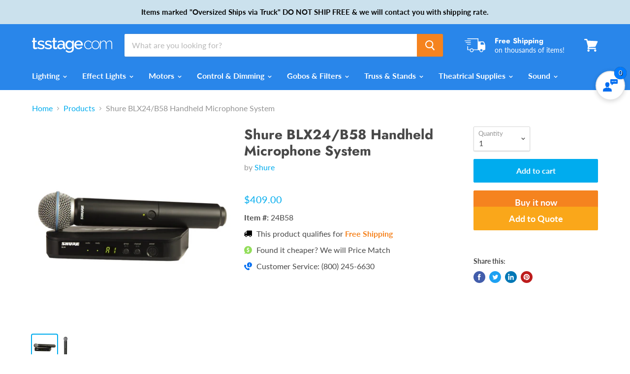

--- FILE ---
content_type: text/html; charset=utf-8
request_url: https://tsstage.com/products/shure-blx24-b58-handheld-microphone-system
body_size: 46328
content:
<!doctype html>
<html class="no-js no-touch" lang="en">
  <head>
    <meta charset="utf-8">
    <meta http-equiv="x-ua-compatible" content="IE=edge">
	<meta name="google-site-verification" content="LJolwCmElK9nuGHcKYMOQBYYLapf0jCLeBgVoIZX1c4" />
    <!-- Verification code for GMC ID 5352222850 -->
    <meta name="google-site-verification" content="TbStQkxBj2ZJy0fNqRiJ2Sk_Sc3MviYlhEW3nYaUoRE" />
    <!-- End Verification code for GMC ID 5352222850 -->
    <!-- Google Tag Manager -->
<script>(function(w,d,s,l,i){w[l]=w[l]||[];w[l].push({'gtm.start':
new Date().getTime(),event:'gtm.js'});var f=d.getElementsByTagName(s)[0],
j=d.createElement(s),dl=l!='dataLayer'?'&l='+l:'';j.async=true;j.src=
'https://www.googletagmanager.com/gtm.js?id='+i+dl;f.parentNode.insertBefore(j,f);
})(window,document,'script','dataLayer','GTM-N35G595');</script>
<!-- End Google Tag Manager -->
    <title>Shure BLX24/B58 Handheld Microphone System — TS Stage Lighting</title>

    
      <meta name="description" content="Shure BLX Wireless Systems combine professional-quality sound with simple setup and an intuitive interface for legendary audio performance right out of the box. Precision-built and available in a variety of configurations, it&#39;s the most accessible way to own the stage.Up to 12 systems can be used simultaneously. Packag">
    

    
  <link rel="shortcut icon" href="//tsstage.com/cdn/shop/files/apple-touch-icon_32x32.png?v=1613181063" type="image/png">


    
      <link rel="canonical" href="https://tsstage.com/products/shure-blx24-b58-handheld-microphone-system" />
    

    <meta name="viewport" content="width=device-width">

    
    















<meta property="og:site_name" content="TS Stage Lighting">
<meta property="og:url" content="https://tsstage.com/products/shure-blx24-b58-handheld-microphone-system">
<meta property="og:title" content="Shure BLX24/B58 Handheld Microphone System">
<meta property="og:type" content="website">
<meta property="og:description" content="Shure BLX Wireless Systems combine professional-quality sound with simple setup and an intuitive interface for legendary audio performance right out of the box. Precision-built and available in a variety of configurations, it&#39;s the most accessible way to own the stage.Up to 12 systems can be used simultaneously. Packag">




    
    
    

    
    
    <meta
      property="og:image"
      content="https://tsstage.com/cdn/shop/products/24b58_1200x1200.jpg?v=1571741219"
    />
    <meta
      property="og:image:secure_url"
      content="https://tsstage.com/cdn/shop/products/24b58_1200x1200.jpg?v=1571741219"
    />
    <meta property="og:image:width" content="1200" />
    <meta property="og:image:height" content="1200" />
    
    
    <meta property="og:image:alt" content="Shure BLX24/B58 Handheld Microphone System" />
  









  <meta name="twitter:site" content="@tsstagelight">








<meta name="twitter:title" content="Shure BLX24/B58 Handheld Microphone System">
<meta name="twitter:description" content="Shure BLX Wireless Systems combine professional-quality sound with simple setup and an intuitive interface for legendary audio performance right out of the box. Precision-built and available in a variety of configurations, it&#39;s the most accessible way to own the stage.Up to 12 systems can be used simultaneously. Packag">


    
    
    
      
      
      <meta name="twitter:card" content="summary">
    
    
    <meta
      property="twitter:image"
      content="https://tsstage.com/cdn/shop/products/24b58_1200x1200_crop_center.jpg?v=1571741219"
    />
    <meta property="twitter:image:width" content="1200" />
    <meta property="twitter:image:height" content="1200" />
    
    
    <meta property="twitter:image:alt" content="Shure BLX24/B58 Handheld Microphone System" />
  



    <script>window.performance && window.performance.mark && window.performance.mark('shopify.content_for_header.start');</script><meta name="google-site-verification" content="UVjnWQMAL2fYtT7ZZa6griQtbYP38ZfC5Af_89u_WfA">
<meta id="shopify-digital-wallet" name="shopify-digital-wallet" content="/25752371293/digital_wallets/dialog">
<meta name="shopify-checkout-api-token" content="c96cea187920dd59fa6f77acb54fa48b">
<meta id="in-context-paypal-metadata" data-shop-id="25752371293" data-venmo-supported="true" data-environment="production" data-locale="en_US" data-paypal-v4="true" data-currency="USD">
<link rel="alternate" type="application/json+oembed" href="https://tsstage.com/products/shure-blx24-b58-handheld-microphone-system.oembed">
<script async="async" src="/checkouts/internal/preloads.js?locale=en-US"></script>
<script id="shopify-features" type="application/json">{"accessToken":"c96cea187920dd59fa6f77acb54fa48b","betas":["rich-media-storefront-analytics"],"domain":"tsstage.com","predictiveSearch":true,"shopId":25752371293,"locale":"en"}</script>
<script>var Shopify = Shopify || {};
Shopify.shop = "times-square-stage-lighting.myshopify.com";
Shopify.locale = "en";
Shopify.currency = {"active":"USD","rate":"1.0"};
Shopify.country = "US";
Shopify.theme = {"name":"Empire","id":74580525149,"schema_name":"Empire","schema_version":"4.5.0","theme_store_id":838,"role":"main"};
Shopify.theme.handle = "null";
Shopify.theme.style = {"id":null,"handle":null};
Shopify.cdnHost = "tsstage.com/cdn";
Shopify.routes = Shopify.routes || {};
Shopify.routes.root = "/";</script>
<script type="module">!function(o){(o.Shopify=o.Shopify||{}).modules=!0}(window);</script>
<script>!function(o){function n(){var o=[];function n(){o.push(Array.prototype.slice.apply(arguments))}return n.q=o,n}var t=o.Shopify=o.Shopify||{};t.loadFeatures=n(),t.autoloadFeatures=n()}(window);</script>
<script id="shop-js-analytics" type="application/json">{"pageType":"product"}</script>
<script defer="defer" async type="module" src="//tsstage.com/cdn/shopifycloud/shop-js/modules/v2/client.init-shop-cart-sync_BT-GjEfc.en.esm.js"></script>
<script defer="defer" async type="module" src="//tsstage.com/cdn/shopifycloud/shop-js/modules/v2/chunk.common_D58fp_Oc.esm.js"></script>
<script defer="defer" async type="module" src="//tsstage.com/cdn/shopifycloud/shop-js/modules/v2/chunk.modal_xMitdFEc.esm.js"></script>
<script type="module">
  await import("//tsstage.com/cdn/shopifycloud/shop-js/modules/v2/client.init-shop-cart-sync_BT-GjEfc.en.esm.js");
await import("//tsstage.com/cdn/shopifycloud/shop-js/modules/v2/chunk.common_D58fp_Oc.esm.js");
await import("//tsstage.com/cdn/shopifycloud/shop-js/modules/v2/chunk.modal_xMitdFEc.esm.js");

  window.Shopify.SignInWithShop?.initShopCartSync?.({"fedCMEnabled":true,"windoidEnabled":true});

</script>
<script id="__st">var __st={"a":25752371293,"offset":-18000,"reqid":"e2edcc85-9d53-4291-b30e-41d4cfe501e9-1769467912","pageurl":"tsstage.com\/products\/shure-blx24-b58-handheld-microphone-system","u":"0d4a2535efa7","p":"product","rtyp":"product","rid":3807834505309};</script>
<script>window.ShopifyPaypalV4VisibilityTracking = true;</script>
<script id="captcha-bootstrap">!function(){'use strict';const t='contact',e='account',n='new_comment',o=[[t,t],['blogs',n],['comments',n],[t,'customer']],c=[[e,'customer_login'],[e,'guest_login'],[e,'recover_customer_password'],[e,'create_customer']],r=t=>t.map((([t,e])=>`form[action*='/${t}']:not([data-nocaptcha='true']) input[name='form_type'][value='${e}']`)).join(','),a=t=>()=>t?[...document.querySelectorAll(t)].map((t=>t.form)):[];function s(){const t=[...o],e=r(t);return a(e)}const i='password',u='form_key',d=['recaptcha-v3-token','g-recaptcha-response','h-captcha-response',i],f=()=>{try{return window.sessionStorage}catch{return}},m='__shopify_v',_=t=>t.elements[u];function p(t,e,n=!1){try{const o=window.sessionStorage,c=JSON.parse(o.getItem(e)),{data:r}=function(t){const{data:e,action:n}=t;return t[m]||n?{data:e,action:n}:{data:t,action:n}}(c);for(const[e,n]of Object.entries(r))t.elements[e]&&(t.elements[e].value=n);n&&o.removeItem(e)}catch(o){console.error('form repopulation failed',{error:o})}}const l='form_type',E='cptcha';function T(t){t.dataset[E]=!0}const w=window,h=w.document,L='Shopify',v='ce_forms',y='captcha';let A=!1;((t,e)=>{const n=(g='f06e6c50-85a8-45c8-87d0-21a2b65856fe',I='https://cdn.shopify.com/shopifycloud/storefront-forms-hcaptcha/ce_storefront_forms_captcha_hcaptcha.v1.5.2.iife.js',D={infoText:'Protected by hCaptcha',privacyText:'Privacy',termsText:'Terms'},(t,e,n)=>{const o=w[L][v],c=o.bindForm;if(c)return c(t,g,e,D).then(n);var r;o.q.push([[t,g,e,D],n]),r=I,A||(h.body.append(Object.assign(h.createElement('script'),{id:'captcha-provider',async:!0,src:r})),A=!0)});var g,I,D;w[L]=w[L]||{},w[L][v]=w[L][v]||{},w[L][v].q=[],w[L][y]=w[L][y]||{},w[L][y].protect=function(t,e){n(t,void 0,e),T(t)},Object.freeze(w[L][y]),function(t,e,n,w,h,L){const[v,y,A,g]=function(t,e,n){const i=e?o:[],u=t?c:[],d=[...i,...u],f=r(d),m=r(i),_=r(d.filter((([t,e])=>n.includes(e))));return[a(f),a(m),a(_),s()]}(w,h,L),I=t=>{const e=t.target;return e instanceof HTMLFormElement?e:e&&e.form},D=t=>v().includes(t);t.addEventListener('submit',(t=>{const e=I(t);if(!e)return;const n=D(e)&&!e.dataset.hcaptchaBound&&!e.dataset.recaptchaBound,o=_(e),c=g().includes(e)&&(!o||!o.value);(n||c)&&t.preventDefault(),c&&!n&&(function(t){try{if(!f())return;!function(t){const e=f();if(!e)return;const n=_(t);if(!n)return;const o=n.value;o&&e.removeItem(o)}(t);const e=Array.from(Array(32),(()=>Math.random().toString(36)[2])).join('');!function(t,e){_(t)||t.append(Object.assign(document.createElement('input'),{type:'hidden',name:u})),t.elements[u].value=e}(t,e),function(t,e){const n=f();if(!n)return;const o=[...t.querySelectorAll(`input[type='${i}']`)].map((({name:t})=>t)),c=[...d,...o],r={};for(const[a,s]of new FormData(t).entries())c.includes(a)||(r[a]=s);n.setItem(e,JSON.stringify({[m]:1,action:t.action,data:r}))}(t,e)}catch(e){console.error('failed to persist form',e)}}(e),e.submit())}));const S=(t,e)=>{t&&!t.dataset[E]&&(n(t,e.some((e=>e===t))),T(t))};for(const o of['focusin','change'])t.addEventListener(o,(t=>{const e=I(t);D(e)&&S(e,y())}));const B=e.get('form_key'),M=e.get(l),P=B&&M;t.addEventListener('DOMContentLoaded',(()=>{const t=y();if(P)for(const e of t)e.elements[l].value===M&&p(e,B);[...new Set([...A(),...v().filter((t=>'true'===t.dataset.shopifyCaptcha))])].forEach((e=>S(e,t)))}))}(h,new URLSearchParams(w.location.search),n,t,e,['guest_login'])})(!0,!0)}();</script>
<script integrity="sha256-4kQ18oKyAcykRKYeNunJcIwy7WH5gtpwJnB7kiuLZ1E=" data-source-attribution="shopify.loadfeatures" defer="defer" src="//tsstage.com/cdn/shopifycloud/storefront/assets/storefront/load_feature-a0a9edcb.js" crossorigin="anonymous"></script>
<script data-source-attribution="shopify.dynamic_checkout.dynamic.init">var Shopify=Shopify||{};Shopify.PaymentButton=Shopify.PaymentButton||{isStorefrontPortableWallets:!0,init:function(){window.Shopify.PaymentButton.init=function(){};var t=document.createElement("script");t.src="https://tsstage.com/cdn/shopifycloud/portable-wallets/latest/portable-wallets.en.js",t.type="module",document.head.appendChild(t)}};
</script>
<script data-source-attribution="shopify.dynamic_checkout.buyer_consent">
  function portableWalletsHideBuyerConsent(e){var t=document.getElementById("shopify-buyer-consent"),n=document.getElementById("shopify-subscription-policy-button");t&&n&&(t.classList.add("hidden"),t.setAttribute("aria-hidden","true"),n.removeEventListener("click",e))}function portableWalletsShowBuyerConsent(e){var t=document.getElementById("shopify-buyer-consent"),n=document.getElementById("shopify-subscription-policy-button");t&&n&&(t.classList.remove("hidden"),t.removeAttribute("aria-hidden"),n.addEventListener("click",e))}window.Shopify?.PaymentButton&&(window.Shopify.PaymentButton.hideBuyerConsent=portableWalletsHideBuyerConsent,window.Shopify.PaymentButton.showBuyerConsent=portableWalletsShowBuyerConsent);
</script>
<script>
  function portableWalletsCleanup(e){e&&e.src&&console.error("Failed to load portable wallets script "+e.src);var t=document.querySelectorAll("shopify-accelerated-checkout .shopify-payment-button__skeleton, shopify-accelerated-checkout-cart .wallet-cart-button__skeleton"),e=document.getElementById("shopify-buyer-consent");for(let e=0;e<t.length;e++)t[e].remove();e&&e.remove()}function portableWalletsNotLoadedAsModule(e){e instanceof ErrorEvent&&"string"==typeof e.message&&e.message.includes("import.meta")&&"string"==typeof e.filename&&e.filename.includes("portable-wallets")&&(window.removeEventListener("error",portableWalletsNotLoadedAsModule),window.Shopify.PaymentButton.failedToLoad=e,"loading"===document.readyState?document.addEventListener("DOMContentLoaded",window.Shopify.PaymentButton.init):window.Shopify.PaymentButton.init())}window.addEventListener("error",portableWalletsNotLoadedAsModule);
</script>

<script type="module" src="https://tsstage.com/cdn/shopifycloud/portable-wallets/latest/portable-wallets.en.js" onError="portableWalletsCleanup(this)" crossorigin="anonymous"></script>
<script nomodule>
  document.addEventListener("DOMContentLoaded", portableWalletsCleanup);
</script>

<link id="shopify-accelerated-checkout-styles" rel="stylesheet" media="screen" href="https://tsstage.com/cdn/shopifycloud/portable-wallets/latest/accelerated-checkout-backwards-compat.css" crossorigin="anonymous">
<style id="shopify-accelerated-checkout-cart">
        #shopify-buyer-consent {
  margin-top: 1em;
  display: inline-block;
  width: 100%;
}

#shopify-buyer-consent.hidden {
  display: none;
}

#shopify-subscription-policy-button {
  background: none;
  border: none;
  padding: 0;
  text-decoration: underline;
  font-size: inherit;
  cursor: pointer;
}

#shopify-subscription-policy-button::before {
  box-shadow: none;
}

      </style>

<script>window.performance && window.performance.mark && window.performance.mark('shopify.content_for_header.end');</script>

    <script>
      document.documentElement.className=document.documentElement.className.replace(/\bno-js\b/,'js');
      if(window.Shopify&&window.Shopify.designMode)document.documentElement.className+=' in-theme-editor';
      if(('ontouchstart' in window)||window.DocumentTouch&&document instanceof DocumentTouch)document.documentElement.className=document.documentElement.className.replace(/\bno-touch\b/,'has-touch');
    </script>

    <link href="//tsstage.com/cdn/shop/t/2/assets/theme.scss.css?v=89493281949678670951764094359" rel="stylesheet" type="text/css" media="all" />
    <link href="//tsstage.com/cdn/shop/t/2/assets/tsstage.scss.css?v=59108690397583194631696000398" rel="stylesheet" type="text/css" media="all" />


<!-- Algolia head -->
  <script type="text/template" id="template_algolia_money_format">${{amount}}
</script>
  <script type="text/template" id="template_algolia_current_collection_id">{
    "currentCollectionID": 
}
</script>
  <script type="text/template" id="template_algolia_autocomplete"><div class="
  aa-columns-container

  [[# with.articles ]] aa-with-articles [[/ with.articles ]]
  [[^ with.articles ]] aa-without-articles [[/ with.articles ]]

  [[# with.collections ]] aa-with-collections [[/ with.collections ]]
  [[^ with.collections ]] aa-without-collections [[/ with.collections ]]

  [[# with.footer ]] aa-with-footer [[/ with.footer ]]
  [[^ with.footer ]] aa-without-footer [[/ with.footer ]]

  [[# with.poweredBy ]] aa-with-powered-by [[/ with.poweredBy ]]
  [[^ with.poweredBy ]] aa-without-powered-by [[/ with.poweredBy ]]

  [[# with.products ]] aa-with-products [[/ with.products ]]
  [[^ with.products ]] aa-without-products [[/ with.products ]]

  [[# with.pages ]] aa-with-pages [[/ with.pages ]]
  [[^ with.pages ]] aa-without-pages [[/ with.pages ]]
">
  <div class="aa-dataset-products aa-right-column"></div>

  <div class="aa-left-column">
    <div class="aa-collections">
      <div class="aa-collections-header">
        Collections
      </div>
      <div class="aa-dataset-collections"></div>
    </div>

    <div class="aa-articles">
      <div class="aa-articles-header">
        Blog posts
      </div>
      <div class="aa-dataset-articles"></div>
    </div>

    <div class="aa-pages">
      <div class="aa-pages-header">
        Pages
      </div>
      <div class="aa-dataset-pages"></div>
    </div>

    <div class="aa-powered-by">
      <a
        class="aa-powered-by-logo"
        href="https://www.algolia.com/?utm_source=shopify&utm_medium=link&utm_campaign=autocomplete-[[ storeName ]]"
      ></a>
    </div>
  </div>
</div>
</script>
  <script type="text/template" id="template_algolia_autocomplete.css">.algolia-autocomplete {
  box-sizing: border-box;

  background: white;
  border: 1px solid #CCC;
  border-top: 2px solid [[ colors.main ]];

  z-index: 10000 !important;

  color: black;

  text-align: left;
}

.aa-dropdown-menu .aa-highlight {
  color: black;
  font-weight: bold;
}

.aa-dropdown-menu .aa-cursor {
  cursor: pointer;
  background: #f8f8f8;
}

/* Resets */
.aa-dropdown-menu div,
.aa-dropdown-menu p,
.aa-dropdown-menu span,
.aa-dropdown-menu a {
  box-sizing: border-box;

  margin: 0;
  padding: 0;

  line-height: 1;
  font-size: initial;
}

/* Links */
.aa-dropdown-menu a,
.aa-dropdown-menu a:hover,
.aa-dropdown-menu a:focus,
.aa-dropdown-menu a:active {
  font-weight: initial;
  font-style: initial;
  text-decoration: initial;

  color: [[ colors.main ]];
}

.aa-dropdown-menu a:hover,
.aa-dropdown-menu a:focus,
.aa-dropdown-menu a:active {
  text-decoration: underline;
}

/* Column layout */
.aa-dropdown-menu .aa-left-column,
.aa-dropdown-menu .aa-right-column {
  position: relative;

  padding: 24px 24px 0 24px;
}

.aa-dropdown-menu-size-xs .aa-left-column,
.aa-dropdown-menu-size-xs .aa-right-column,
.aa-dropdown-menu-size-sm .aa-left-column,
.aa-dropdown-menu-size-sm .aa-right-column {
  padding: 24px 12px 0 12px;
}

.aa-dropdown-menu .aa-with-powered-by .aa-left-column {
  padding-bottom: 48px;
}

.aa-dropdown-menu-size-xs .aa-left-column,
.aa-dropdown-menu-size-sm .aa-left-column {
  padding-top: 0;
  padding-bottom: 32px;
}

.aa-dropdown-menu-size-xs .aa-without-powered-by .aa-left-column,
.aa-dropdown-menu-size-sm .aa-without-powered-by .aa-left-column {
  padding-bottom: 0;
}

.aa-dropdown-menu-size-lg .aa-columns-container {
  direction: rtl;

  width: 100%;

  display: table;
  table-layout: fixed;
}

.aa-dropdown-menu-size-lg .aa-left-column,
.aa-dropdown-menu-size-lg .aa-right-column {
  display: table-cell;
  direction: ltr;
  vertical-align: top;
}

.aa-dropdown-menu-size-lg .aa-left-column {
  width: 30%;
}

.aa-dropdown-menu-size-lg .aa-without-articles.aa-without-collections .aa-left-column {
  display: none;
}

.aa-dropdown-menu-size-lg .aa-without-products .aa-left-column {
  width: 100%;
}

.aa-dropdown-menu-size-lg .aa-right-column {
  width: 70%;
  border-left: 1px solid #ebebeb;

  padding-bottom: 64px;
}

.aa-dropdown-menu-size-lg .aa-without-footer .aa-right-column {
  padding-bottom: 0;
}

.aa-dropdown-menu-size-lg .aa-without-articles.aa-without-collections .aa-right-column {
  width: 100%;
  border-left: none;
}

.aa-dropdown-menu-size-lg .aa-without-products .aa-right-column {
  display: none;
}

/* Products group */
.aa-dropdown-menu .aa-dataset-products .aa-suggestions:after {
  content: '';
  display: block;
  clear: both;
}

.aa-dropdown-menu .aa-without-products .aa-dataset-products {
  display: none;
}

.aa-dropdown-menu .aa-products-empty {
  margin-bottom: 16px;
}

.aa-dropdown-menu .aa-products-empty .aa-no-result {
  color: [[ colors.secondary ]];
}

.aa-dropdown-menu .aa-products-empty .aa-see-all {
  margin-top: 8px;
}

/* Product */
.aa-dropdown-menu .aa-dataset-products .aa-suggestion {
  float: left;

  width: 50%;

  margin-bottom: 16px;
  margin-top: -4px; /* -$v_padding */
}

.aa-dropdown-menu-size-xs .aa-dataset-products .aa-suggestion,
.aa-dropdown-menu-size-sm .aa-dataset-products .aa-suggestion {
  width: 100%;
}

.aa-dropdown-menu .aa-product {
  position: relative;
  min-height: 56px; /* $img_size + 2 * $v_padding */

  padding: 4px 16px; /* $v_padding, $h_padding */
}

.aa-dropdown-menu .aa-product-picture {
  position: absolute;

  width: 48px; /* $img_size */
  height: 48px; /* $img_size */

  top: 4px; /* $v_padding */
  left: 16px; /* $h_padding */

  background-position: center center;
  background-size: contain;
  background-repeat: no-repeat;
}

.aa-dropdown-menu .aa-product-text {
  margin-left: 64px; /* $img_size + $h_padding */
}

.aa-dropdown-menu-size-xs .aa-product {
  padding: 4px;
}

.aa-dropdown-menu-size-xs .aa-product-picture {
  display: none;
}

.aa-dropdown-menu-size-xs .aa-product-text {
  margin: 0;
}

.aa-dropdown-menu .aa-product-info {
  font-size: 0.85em;
  color: [[ colors.secondary ]];
}

.aa-dropdown-menu .aa-product-info .aa-highlight {
  font-size: 1em;
}

.aa-dropdown-menu .aa-product-price {
  color: [[ colors.main ]];
}

.aa-dropdown-menu .aa-product-title,
.aa-dropdown-menu .aa-product-info {
  width: 100%;

  margin-top: -0.4em;

  white-space: nowrap;
  overflow: hidden;
  text-overflow: ellipsis;

  line-height: 1.5;
}

/* Collections, Articles & Pages */
.aa-dropdown-menu .aa-without-collections .aa-collections {
  display: none;
}

.aa-dropdown-menu .aa-without-articles .aa-articles {
  display: none;
}

.aa-dropdown-menu .aa-without-pages .aa-pages {
  display: none;
}

.aa-dropdown-menu .aa-collections,
.aa-dropdown-menu .aa-articles,
.aa-dropdown-menu .aa-pages {
  margin-bottom: 24px;
}

.aa-dropdown-menu .aa-collections-empty .aa-no-result,
.aa-dropdown-menu .aa-articles-empty .aa-no-result,
.aa-dropdown-menu .aa-pages-empty .aa-no-result {
  opacity: 0.7;
}

.aa-dropdown-menu .aa-collections-header,
.aa-dropdown-menu .aa-articles-header,
.aa-dropdown-menu .aa-pages-header {
  margin-bottom: 8px;

  text-transform: uppercase;
  font-weight: bold;
  font-size: 0.8em;

  color: [[ colors.secondary ]];
}

.aa-dropdown-menu .aa-collection,
.aa-dropdown-menu .aa-article,
.aa-dropdown-menu .aa-page {
  padding: 4px;
}

/* Footer */

.aa-dropdown-menu .aa-footer {
  display: block;

  width: 100%;

  position: absolute;
  left: 0;
  bottom: 0;

  padding: 16px 48px;

  background-color: #f8f8f8;
}

.aa-dropdown-menu-size-xs .aa-footer,
.aa-dropdown-menu-size-sm .aa-footer,
.aa-dropdown-menu-size-md .aa-footer {
  display: none;
}

/* Powered By */

.aa-dropdown-menu .aa-without-powered-by .aa-powered-by {
  display: none;
}

.aa-dropdown-menu .aa-powered-by {
  width: 100%;

  position: absolute;
  left: 0;
  bottom: 16px;

  text-align: center;
  font-size: 0.8em;
  color: [[ colors.secondary ]];
}

.aa-dropdown-menu .aa-powered-by-logo {
  display: inline-block;

  width: 142px;
  height: 24px;

  margin-bottom: -6px;

  background-position: center center;
  background-size: contain;
  background-repeat: no-repeat;
  background-image: url([data-uri]);
}
</script>
  <script type="text/template" id="template_algolia_autocomplete_pages_empty"><div class="aa-pages-empty">
  <div class="aa-no-result">
    [[ translations.noPageFound ]]
  </div>
</div>
</script>
  <script type="text/template" id="template_algolia_autocomplete_page"><div class="aa-page">
  <div class="aa-picture" style="background-image: url('[[# helpers.iconImage ]][[/ helpers.iconImage ]]')"></div>
  <div class="aa-text">
    <span class="aa-title">[[& _highlightResult.title.value ]]</span>
  </div>
</div>
</script>
  <script type="text/template" id="template_algolia_autocomplete_collection"><div class="aa-collection">
  <div class="aa-picture" style="background-image: url('[[# helpers.iconImage ]][[/ helpers.iconImage ]]')"></div>
  <div class="aa-text">
    <span class="aa-title">[[& _highlightResult.title.value ]]</span>
  </div>
</div>
</script>
  <script type="text/template" id="template_algolia_autocomplete_collections_empty"><div class="aa-collections-empty">
  <div class="aa-no-result">
    [[ translations.noCollectionFound ]]
  </div>
</div>
</script>
  <script type="text/template" id="template_algolia_autocomplete_article"><div class="aa-article">
  <div class="aa-text">
    <span class="aa-title">[[& _highlightResult.title.value ]]</span>
  </div>
</div>
</script>
  <script type="text/template" id="template_algolia_autocomplete_articles_empty"><div class="aa-articles-empty">
  <div class="aa-no-result">
    No article found
  </div>
</div>
</script>
  <script type="text/template" id="template_algolia_autocomplete_product"><div data-algolia-position="[[ params.productPosition ]]" data-algolia-queryid="[[ queryID ]]" data-algolia-objectid="[[ objectID ]]" class="aa-product">
  <div class="aa-product-picture" style="background-image: url('[[# helpers.thumbImage ]][[/ helpers.thumbImage ]]')"></div>
  <div class="aa-product-text">
    <p class="aa-product-title">
      [[# helpers.fullHTMLTitle ]][[/ helpers.fullHTMLTitle ]]
    </p>
    <p class="aa-product-info">
      [[# product_type ]]
        [[& _highlightResult.product_type.value ]]
      [[/ product_type ]]
      [[# vendor ]]
        [[# helpers.by ]] [[& _highlightResult.vendor.value ]] [[/ helpers.by ]]
      [[/ vendor ]]
    </p>
    <p class="aa-product-price">
      [[# helpers.autocompletePrice ]][[/ helpers.autocompletePrice ]]
    </p>
  </div>
</div>
</script>
  <script type="text/template" id="template_algolia_autocomplete_products_empty"><div class="aa-products-empty">
  <p class="aa-no-result">
    [[# helpers.no_result_for ]] "[[ query ]]" [[/ helpers.no_result_for]]
  </p>

  <p class="aa-see-all">
    <a href="/search?q=">
      [[ translations.allProducts ]]
    </a>
  </p>
</div>
</script>
  <script type="text/template" id="template_algolia_autocomplete_footer"><div class="aa-footer">
  [[ translations.allProducts ]]
  <a class="aa-footer-link" href="/search?q=[[ query ]]">
    [[ translations.matching ]]
    <span class="aa-query">
      "[[ query ]]"
    </span>
  </a>
  (<span class="aa-nbhits">[[# helpers.formatNumber ]][[ nbHits ]][[/ helpers.formatNumber ]]</span>)
</div>
</script>
  <script type="text/template" id="template_algolia_instant_search"><div class="ais-page">
  <div class="ais-facets-button">
    Show filters
  </div>
  <div class="ais-facets">
      <div class="ais-current-refined-values-container"></div>
    [[# facets ]]
      <div class="ais-facet-[[ type ]] ais-facet-[[ escapedName ]]"></div>
    [[/ facets ]]
  </div>
  <div class="ais-block">
    <div class="ais-input">
      <div class="ais-input--label">
        [[ translations.search ]]
      </div>
      <div class="ais-search-box-container"></div>
      <div class="ais-input-button">
        <div class="ais-clear-input-icon"></div>
        <a title="Search by Algolia - Click to know more" href="https://www.algolia.com/?utm_source=shopify&utm_medium=link&utm_campaign=instantsearch-[[ storeName ]]">
          <div class="ais-algolia-icon"></div>
        </a>
      </div>
    </div>
    <div class="ais-search-header">
      <div class="ais-stats-container"></div>
      <div class="ais-change-display">
        <span class="ais-change-display-block ais-change-display-selected"><i class="fa fa-th-large"></i></span>
        <span class="ais-change-display-list"><i class="fa fa-th-list"></i></span>
      </div>
      <div class="ais-sort">
        [[# multipleSortOrders ]]
        [[ translations.sortBy ]] <span class="ais-sort-orders-container"></span>
        [[/ multipleSortOrders ]]

        [[^ multipleSortOrders ]]
        [[ translations.sortBy ]] [[ translations.relevance ]]
        [[/ multipleSortOrders ]]
      </div>
    </div>
    <div class="ais-hits-container ais-results-as-block"></div>
  </div>
  <div class="ais-pagination-container"></div>
</div>
</script>
  <script type="text/template" id="template_algolia_instant_search.css">.ais-page .aa-highlight {
  color: black;
  font-weight: bold;
}

/* Resets */
.ais-page div,
.ais-page p,
.ais-page span,
.ais-page a,
.ais-page ul,
.ais-page li,
.ais-page input {
  box-sizing: border-box;

  margin: 0;
  padding: 0;

  line-height: 1;
  font-size: initial;
}

.ais-page input {
  padding-left: 24px !important;
}

/* Links */
.ais-page .ais-link,
.ais-page a,
.ais-page a:hover,
.ais-page a:focus,
.ais-page a:active {
  font-weight: initial;
  font-style: initial;
  text-decoration: initial;

  color: [[ colors.main ]];

  cursor: pointer;
}

.ais-page a:hover,
.ais-page a:focus,
.ais-page a:active,
.ais-page .ais-link:hover {
  text-decoration: underline;
}

/* Columns */
.ais-page .ais-facets {
  width: 25%;
  float: left;
  padding-right: 8px;
}

.ais-page .ais-block {
  width: 75%;
  float: right;
  padding-left: 8px;
}

.ais-results-size-xs .ais-page .ais-facets,
.ais-results-size-xs .ais-page .ais-block,
.ais-results-size-sm .ais-page .ais-facets,
.ais-results-size-sm .ais-page .ais-block {
  width: 100%;
  padding-left: 0px;
}

.ais-page .ais-pagination {
  clear: both;
}

/* Refine button */
.ais-page .ais-facets-button {
  display: none;

  margin: 16px 0;
  padding: 8px;

  border: 1px solid #e0e0e0;
  text-align: center;

  cursor: pointer;
}

.ais-results-size-xs .ais-page .ais-facets-button,
.ais-results-size-sm .ais-page .ais-facets-button {
  display: block;
}

.ais-results-size-xs .ais-page .ais-facets,
.ais-results-size-sm .ais-page .ais-facets {
  display: none;
}

.ais-results-size-xs .ais-page .ais-facets__shown,
.ais-results-size-sm .ais-page .ais-facets__shown {
  display: block;
}

/* Facets */
.ais-page .ais-facet {
  border: 1px solid #e0e0e0;

  margin-bottom: 16px;

  color: #636363;
}

.ais-page .ais-facet a,
.ais-page .ais-facet a:hover,
.ais-page .ais-facet a:focus,
.ais-page .ais-facet a:active {
  color: #666;
}

.ais-page .ais-facet--header {
  padding: 6px 8px;

  background: #f4f4f4;

  font-size: 0.95em;
  color: #757575;
  text-transform: uppercase;
}

.ais-page .ais-facet--body {
  padding: 8px;
}

.ais-page .ais-facet--item {
  position: relative;
  width: 100%;

  padding: 6px 50px 6px 0;

  cursor: pointer;
}

.ais-page .ais-facet--label {
  display: inline-block;
  margin-top: -0.15em;
  margin-bottom: -0.15em;

  width: 100%;

  white-space: nowrap;
  overflow: hidden;
  text-overflow: ellipsis;

  cursor: pointer;

  line-height: 1.3;
}

.ais-page .ais-facet--count {
  [[# distinct ]]
    display: none;
  [[/ distinct ]]

  position: absolute;

  top: 6px;
  right: 0px;

  color: [[ colors.secondary ]];
}

.ais-page .ais-facet--active {
  font-weight: bold;
}

.ais-page .ais-facet--active, .ais-page .ais-facet--item:hover {
  margin-left: -8px;
  padding-left: 4px;
  padding-right: 42px;

  border-left: 4px solid [[ colors.main ]];
}

.ais-page .ais-facet--active .ais-facet--count, .ais-page .ais-facet--item:hover .ais-facet--count {
  right: -8px;
}

.ais-page .ais-current-refined-values {
  position: relative;
}

.ais-page .ais-current-refined-values--header {
  padding-right: 72px;
}

.ais-page .ais-current-refined-values--clear-all {
  position: absolute;

  top: 5px;
  right: 8px;
}

.ais-page .ais-current-refined-values--link {
  display: table;

  width: 100%;
  margin: 4px 0;

  border: 1px solid #e0e0e0;

  cursor: pointer;
}

.ais-page .ais-current-refined-values--link:before {
  content: '\2a2f';
  display: table-cell;
  vertical-align: middle;

  width: 0;
  padding: 4px 6px;

  background: #e0e0e0;
}

.ais-page .ais-current-refined-values--link div {
  display: inline;
}

.ais-page .ais-current-refined-values--link > div {
  display: table-cell;
  vertical-align: middle;

  margin-top: -0.15em;
  margin-bottom: -0.15em;
  padding: 4px 6px;

  background: #f4f4f4;

  width: 100%;
  max-width: 1px;

  white-space: nowrap;
  overflow: hidden;
  text-overflow: ellipsis;

  line-height: 1.3;
}

.ais-page .ais-current-refined-values--link:hover {
  text-decoration: none;
}

.ais-page .ais-current-refined-values--link:hover > div {
  text-decoration: line-through;
}

.ais-page .ais-current-refined-values--label {
  font-weight: bold;
}

.ais-page .ais-current-refined-values--count {
  display: none;
}

.ais-page .ais-range-slider--target {
  margin: 16px 16px 24px 16px;
  cursor: pointer;
}

.ais-page .ais-range-slider--tooltip {
  display: none;

  background: transparent;

  font-size: 0.8em;
}

.ais-page .ais-range-slider--connect {
  background: [[ colors.main ]];
}

.ais-page .ais-range-slider--handle {
  border-color: #ccc;
}

.ais-page .ais-range-slider--active .ais-range-slider--tooltip {
  display: block;
}

.ais-page .ais-range-slider--value {
  margin-left: -20px;
  padding-top: 15px;

  font-size: 0.8em;
}

/* Search box */

.ais-page .ais-input {
  display: table;
  width: 100%;

  border: 2px solid [[ colors.main ]];
}

.ais-page .ais-input--label {
  display: table-cell;
  vertical-align: middle;

  width: 0;

  padding: 8px;
  padding-right: 24px;

  white-space: nowrap;
  color: white;
  background: [[ colors.main ]];
}

.ais-results-size-xs .ais-page .ais-input--label {
  display: none;
}

.ais-page .ais-search-box-container {
  display: table-cell;
  width: 100%;
  vertical-align: middle;
}

.ais-page .ais-search-box--input {
  width: 100%;
  padding: 8px 16px 8px 4px;

  border: none;
}

.ais-page .ais-search-box--input::-ms-clear {
  display: none;
  width: 0;
  height: 0;
}

.ais-page .ais-search-box--input,
.ais-page .ais-search-box--input:focus {
  outline: 0;
  box-shadow: none;

  height: 32px;
  padding: 0 8px;
}

.ais-page .ais-input-button {
  display: table-cell;
  vertical-align: middle;

  width: 0;
  padding: 4px 8px;
}

.ais-page .ais-clear-input-icon,
.ais-page .ais-algolia-icon {
  background-size: contain;
  background-position: center center;
  background-repeat: no-repeat;

  cursor: pointer;
}

.ais-page .ais-clear-input-icon {
  display: none;

  width: 16px;
  height: 16px;

  background-image: url('[data-uri]');
}

.ais-page .ais-algolia-icon {
  width: 24px;
  height: 24px;

  background-image: url([data-uri]);
}

/* Search header */
.ais-page .ais-search-header {
  margin: 16px 0 8px 0;
  padding: 0.6em 0.9em 0.4em 0.9em;

  background: #f4f4f4;
  color: [[ colors.secondary ]];
}

.ais-page .ais-search-header:after {
  content: '';
  clear: both;
  display: block;
}

.ais-page .ais-search-header {
  font-size: 0.85em;
}

.ais-page .ais-search-header * {
  font-size: inherit;
  line-height: 1.6;
}

/* Stats */
.ais-page .ais-stats {
  float: left;
}

.ais-page .ais-stats--nb-results {
  font-weight: bold;
}

.ais-results-size-xs .ais-page .ais-stats {
  float: none;
}

/* Display mode */
.ais-page .ais-change-display {
  float: right;

  margin-left: 10px;

  cursor: pointer;
}

.ais-page .ais-change-display-block:hover,
.ais-page .ais-change-display-list:hover,
.ais-page .ais-change-display-selected {
  color: [[ colors.main ]];
}

/* Sort orders */
.ais-page .ais-sort {
  float: right;
}

.ais-results-size-xs .ais-page .ais-sort {
  float: none;
}

.ais-page .ais-sort-by-selector {
  display: inline-block;
  width: auto;
  min-width: 100px;
  height: 1.6em;
  min-height: 0;

  padding: 0px 30px 0px 5px;
  margin: 0;
  margin-top: -0.1em;

  cursor: pointer;
}

/* Hits */
.ais-page .ais-hits:after {
  content: '';
  clear: both;
  display: block;
}

.ais-page .ais-hit-empty {
  margin-top: 60px;
  text-align: center;
}

.ais-page .ais-highlight {
  position: relative;
  z-index: 1;

  font-weight: bold;
}

.ais-page .ais-highlight:before {
  content: '';
  position: absolute;

  z-index: -1;

  width: 100%;
  height: 100%;

  background: [[ colors.main ]];
  opacity: 0.1;
}

.ais-page .ais-hit {
  position: relative;
  float: left;
  margin: 8px 0 16px 0;
  border: 1px solid #e0e0e0;
  cursor: pointer;
}

.ais-page .ais-hit:hover {
  border-color: [[ colors.main ]];
}

.ais-page .ais-hit--details > * {
  width: 100%;

  margin-top: -0.15em;
  margin-bottom: -0.15em;

  white-space: nowrap;
  overflow: hidden;
  text-overflow: ellipsis;

  line-height: 1.3;
}

.ais-page .ais-hit--title {
  color: [[ colors.main ]];
}

.ais-page .ais-hit--subtitle {
  font-size: 0.9em;
  color: [[ colors.secondary ]];
}

.ais-page .ais-hit--subtitle * {
  font-size: inherit;
}

.ais-page .ais-hit--price {
  color: [[ colors.main ]];
}

.ais-page .ais-hit--price-striked {
  text-decoration: line-through;
  color: [[ colors.secondary ]];
}

.ais-page .ais-hit--price-striked span {
  color: [[ colors.main ]];
}

.ais-page .ais-hit--price-discount {
  color: [[ colors.secondary ]];
}

.ais-page .ais-hit--cart-button {
  display: inline-block;

  width: auto;
  padding: 8px 16px;
  margin-top: 8px;

  color: [[ colors.secondary ]];
  background: #e0e0e0;

  font-size: 0.9em;
  text-transform: uppercase;
}

.ais-page .ais-hit--cart-button:not(.ais-hit--cart-button__disabled):hover {
  background-color: [[ colors.main ]];
  color: white;
  text-decoration: none;
}

.ais-page .ais-hit--cart-button__disabled {
  background: #ccc;
}

.ais-page .ais-results-as-list .ais-hit {
  padding: 30px 25px; /* $v_padding $h_padding */
  width: 100%;
  min-height: 170px; /* $img_size + 2 * $v_padding */
}

.ais-page .ais-results-as-list .ais-hit--picture {
  position: absolute;
  top: 30px; /* $v_padding */
  left: 25px; /* $h_padding */
  width: 110px; /* $img_size */
  height: 110px; /* $img_size */
  background-position: center center;
  background-size: contain;
  background-repeat: no-repeat;
}

.ais-page .ais-results-as-list .ais-hit--details {
  margin-left: 160px; /* $img_size + 2 * $h_padding */
}

.ais-page .ais-results-as-block .ais-hit {
  padding: 30px 25px; /* $v_padding $h_padding */

  text-align: center;
}

.ais-results-size-xs .ais-page .ais-results-as-block .ais-hit {
  width: 98%;
  margin-left: 2%;
}

.ais-results-size-sm .ais-page .ais-results-as-block .ais-hit,
.ais-results-size-md .ais-page .ais-results-as-block .ais-hit {
  width: 47.5%;
  margin-left: 5%;
}

.ais-results-size-sm .ais-page .ais-results-as-block > div > div:nth-of-type(2n + 1) .ais-hit,
.ais-results-size-md .ais-page .ais-results-as-block > div > div:nth-of-type(2n + 1) .ais-hit {
  margin-left: 0;
}

.ais-results-size-lg .ais-page .ais-results-as-block .ais-hit {
  width: 30%;
  margin-left: 5%;
}

.ais-results-size-lg .ais-page .ais-results-as-block > div > div:nth-of-type(3n + 1) .ais-hit {
  margin-left: 0;
}

.ais-page .ais-results-as-block .ais-hit--picture {
  position: absolute;
  top: 30px; /* $v_padding */
  left: 50%;
  margin-left: -55px; /* -$img_size / 2 */

  width: 110px; /* $img_size */
  height: 110px; /* $img_size */

  background-position: center center;
  background-size: contain;
  background-repeat: no-repeat;
}

.ais-page .ais-results-as-block .ais-hit--details {
  margin-top: 140px; /* $img_size + $v_padding */
}

/* Pagination */
.ais-page .ais-pagination {
  text-align: center;
}

.ais-page .ais-pagination--item {
  display: inline-block;

  width: 32px;
  height: 32px;

  margin: 0px 5px;

  border: 1px solid #e0e0e0;
  border-radius: 2px;

  text-align: center;
}

.ais-page .ais-pagination--active {
  border-color: [[ colors.main ]];
}

.ais-page .ais-pagination--link {
  display: inline-block;

  width: 100%;
  height: 100%;

  padding: 5px 0;

  font-size: 0.9em;
  color: [[ colors.main ]];
}
</script>
  <script type="text/template" id="template_algolia_instant_search_stats">[[# hasNoResults ]]
  [[ translations.noResultFound ]]
[[/ hasNoResults ]]

[[# hasOneResult ]]
  <span class="ais-stats--nb-results">
    [[ translations.oneResultFound ]]
  </span>
[[/ hasOneResult ]]

[[# hasManyResults ]]
  [[# helpers.outOf ]] [[ start ]]-[[ end ]] [[/ helpers.outOf ]]
  <span class="ais-stats--nb-results">
    [[# helpers.formatNumber ]][[ nbHits ]][[/ helpers.formatNumber ]]
    [[ translations.resultsFound ]]
  </span>
[[/ hasManyResults ]]

[[# helpers.in ]] [[ processingTimeS ]][[/ helpers.in ]]
</script>
  <script type="text/template" id="template_algolia_instant_search_facet_item"><label class="[[ cssClasses.label ]]">
  [[# type.disjunctive ]]
    <input type="checkbox" class="[[ cssClasses.checkbox ]]" [[# isRefined ]]checked[[/ isRefined ]]/>
  [[/ type.disjunctive ]]
  [[& name ]]
  <span class="[[ cssClasses.count ]]">
    [[# helpers.formatNumber ]]
      [[ count ]]
    [[/ helpers.formatNumber ]]
  </span>
</label>
</script>
  <script type="text/template" id="template_algolia_instant_search_current_refined_values_item">[[# label ]]
  <div class="ais-current-refined-values--label">[[ label ]]</div>[[^ operator ]]:[[/ operator]]
[[/ label ]]

[[# operator ]]
  [[& displayOperator ]]
  [[# helpers.formatNumber ]][[ name ]][[/ helpers.formatNumber ]]
[[/ operator ]]
[[^ operator ]]
  [[# exclude ]]-[[/ exclude ]][[ name ]]
[[/ operator ]]
</script>
  <script type="text/template" id="template_algolia_instant_search_product"><div data-algolia-position="[[ productPosition ]]" data-algolia-queryid="[[ queryID ]]" data-algolia-objectid="[[ objectID ]]" class="ais-hit ais-product" data-handle="[[ handle ]]" data-variant-id="[[ objectID ]]" data-distinct="[[ _distinct ]]">
  <div class="ais-hit--picture" style="background-image: url('[[# helpers.mediumImage ]][[/ helpers.mediumImage ]]')"></div>

  <div class="ais-hit--details">
    <p class="ais-hit--title">
      <a data-algolia-position="[[ productPosition ]]" data-algolia-queryid="[[ queryID ]]" data-algolia-objectid="[[ objectID ]]" href="[[# helpers.instantsearchLink ]][[/ helpers.instantsearchLink ]]" onclick="void(0)" title="[[# helpers.fullTitle ]][[/ helpers.fullTitle ]]">
        [[# helpers.fullHTMLTitle ]][[/ helpers.fullHTMLTitle ]]
      </a>
    </p>
    <p class="ais-hit--subtitle" title="[[ product_type ]][[# vendor ]] by [[ vendor ]][[/ vendor ]]">
      [[& _highlightResult.product_type.value ]]
      [[# vendor ]] by [[& _highlightResult.vendor.value ]][[/ vendor ]]
    </p>
    <p class="ais-hit--price">[[# helpers.instantsearchPrice ]][[/ helpers.instantsearchPrice ]]</p>
    <!-- Extra info examples - Remove the display: none to show them -->
    <p class="ais-hit--info" style="display: none">
      [[# sku ]]
        <span class="algolia-sku">[[& _highlightResult.sku.value ]]</span>
      [[/ sku ]]
      [[# barcode ]]
        <span class="algolia-barcode">[[& _highlightResult.barcode.value ]]</span>
      [[/ barcode ]]
      [[# weight ]]
        <span class="algolia-weight">[[ weight ]]</span>
      [[/ weight ]]
      [[^ taxable ]]
        <span class="algolia-taxable">Tax free</span>
      [[/ taxable ]]
    </p>
    <!-- Tags example - Remove the display: none to show them -->
    <p class="ais-hit--tags" style="display: none">
      [[# _highlightResult.tags ]]
        <span class="ais-hit--tag">[[& value ]]</span>
      [[/ _highlightResult.tags ]]
    </p>
    [[^ _distinct ]]
      <form id="algolia-add-to-cart-[[ objectID ]]" style="display: none;" action="/cart/add" method="post" enctype="multipart/form-data">
        <input type="hidden" name="id" value="[[ objectID ]]" />
      </form>
      <p class="ais-hit--cart">
        [[# can_order ]]
          <span class="ais-hit--cart-button" data-form-id="algolia-add-to-cart-[[ objectID ]]">
            [[ translations.addToCart ]]
          </span>
        [[/ can_order ]]
        [[^ can_order ]]
          <span class="ais-hit--cart-button ais-hit--cart-button__disabled">
            [[ translations.outOfStock ]]
          </span>
        [[/ can_order ]]
      </p>
    [[/ _distinct ]]
  </div>
</div>
</script>
  <script type="text/template" id="template_algolia_instant_search_no_result"><div class="ais-hit-empty">
  <div class="ais-hit-empty--title">[[ translations.noResultFound ]]</div>
  <div class="ais-hit-empty--clears">
    [[# helpers.try_clear_or_change_input ]]
      <a class="ais-hit-empty--clear-filters ais-link"> </a>
      <a class="ais-hit-empty--clear-input ais-link"> </a>
    [[/ helpers.try_clear_or_change_input ]]
  </div>
</div>
</script>
<!-- /Algolia head -->
  <!-- Global site tag (gtag.js) - Google Analytics -->
  <script async src="https://www.googletagmanager.com/gtag/js?id=UA-249076-8"></script>
  <script>
    window.dataLayer = window.dataLayer || [];
    function gtag(){dataLayer.push(arguments);}
    gtag('js', new Date());

    gtag('config', 'UA-249076-8');
  </script>
    
  
    
  <link href="https://monorail-edge.shopifysvc.com" rel="dns-prefetch">
<script>(function(){if ("sendBeacon" in navigator && "performance" in window) {try {var session_token_from_headers = performance.getEntriesByType('navigation')[0].serverTiming.find(x => x.name == '_s').description;} catch {var session_token_from_headers = undefined;}var session_cookie_matches = document.cookie.match(/_shopify_s=([^;]*)/);var session_token_from_cookie = session_cookie_matches && session_cookie_matches.length === 2 ? session_cookie_matches[1] : "";var session_token = session_token_from_headers || session_token_from_cookie || "";function handle_abandonment_event(e) {var entries = performance.getEntries().filter(function(entry) {return /monorail-edge.shopifysvc.com/.test(entry.name);});if (!window.abandonment_tracked && entries.length === 0) {window.abandonment_tracked = true;var currentMs = Date.now();var navigation_start = performance.timing.navigationStart;var payload = {shop_id: 25752371293,url: window.location.href,navigation_start,duration: currentMs - navigation_start,session_token,page_type: "product"};window.navigator.sendBeacon("https://monorail-edge.shopifysvc.com/v1/produce", JSON.stringify({schema_id: "online_store_buyer_site_abandonment/1.1",payload: payload,metadata: {event_created_at_ms: currentMs,event_sent_at_ms: currentMs}}));}}window.addEventListener('pagehide', handle_abandonment_event);}}());</script>
<script id="web-pixels-manager-setup">(function e(e,d,r,n,o){if(void 0===o&&(o={}),!Boolean(null===(a=null===(i=window.Shopify)||void 0===i?void 0:i.analytics)||void 0===a?void 0:a.replayQueue)){var i,a;window.Shopify=window.Shopify||{};var t=window.Shopify;t.analytics=t.analytics||{};var s=t.analytics;s.replayQueue=[],s.publish=function(e,d,r){return s.replayQueue.push([e,d,r]),!0};try{self.performance.mark("wpm:start")}catch(e){}var l=function(){var e={modern:/Edge?\/(1{2}[4-9]|1[2-9]\d|[2-9]\d{2}|\d{4,})\.\d+(\.\d+|)|Firefox\/(1{2}[4-9]|1[2-9]\d|[2-9]\d{2}|\d{4,})\.\d+(\.\d+|)|Chrom(ium|e)\/(9{2}|\d{3,})\.\d+(\.\d+|)|(Maci|X1{2}).+ Version\/(15\.\d+|(1[6-9]|[2-9]\d|\d{3,})\.\d+)([,.]\d+|)( \(\w+\)|)( Mobile\/\w+|) Safari\/|Chrome.+OPR\/(9{2}|\d{3,})\.\d+\.\d+|(CPU[ +]OS|iPhone[ +]OS|CPU[ +]iPhone|CPU IPhone OS|CPU iPad OS)[ +]+(15[._]\d+|(1[6-9]|[2-9]\d|\d{3,})[._]\d+)([._]\d+|)|Android:?[ /-](13[3-9]|1[4-9]\d|[2-9]\d{2}|\d{4,})(\.\d+|)(\.\d+|)|Android.+Firefox\/(13[5-9]|1[4-9]\d|[2-9]\d{2}|\d{4,})\.\d+(\.\d+|)|Android.+Chrom(ium|e)\/(13[3-9]|1[4-9]\d|[2-9]\d{2}|\d{4,})\.\d+(\.\d+|)|SamsungBrowser\/([2-9]\d|\d{3,})\.\d+/,legacy:/Edge?\/(1[6-9]|[2-9]\d|\d{3,})\.\d+(\.\d+|)|Firefox\/(5[4-9]|[6-9]\d|\d{3,})\.\d+(\.\d+|)|Chrom(ium|e)\/(5[1-9]|[6-9]\d|\d{3,})\.\d+(\.\d+|)([\d.]+$|.*Safari\/(?![\d.]+ Edge\/[\d.]+$))|(Maci|X1{2}).+ Version\/(10\.\d+|(1[1-9]|[2-9]\d|\d{3,})\.\d+)([,.]\d+|)( \(\w+\)|)( Mobile\/\w+|) Safari\/|Chrome.+OPR\/(3[89]|[4-9]\d|\d{3,})\.\d+\.\d+|(CPU[ +]OS|iPhone[ +]OS|CPU[ +]iPhone|CPU IPhone OS|CPU iPad OS)[ +]+(10[._]\d+|(1[1-9]|[2-9]\d|\d{3,})[._]\d+)([._]\d+|)|Android:?[ /-](13[3-9]|1[4-9]\d|[2-9]\d{2}|\d{4,})(\.\d+|)(\.\d+|)|Mobile Safari.+OPR\/([89]\d|\d{3,})\.\d+\.\d+|Android.+Firefox\/(13[5-9]|1[4-9]\d|[2-9]\d{2}|\d{4,})\.\d+(\.\d+|)|Android.+Chrom(ium|e)\/(13[3-9]|1[4-9]\d|[2-9]\d{2}|\d{4,})\.\d+(\.\d+|)|Android.+(UC? ?Browser|UCWEB|U3)[ /]?(15\.([5-9]|\d{2,})|(1[6-9]|[2-9]\d|\d{3,})\.\d+)\.\d+|SamsungBrowser\/(5\.\d+|([6-9]|\d{2,})\.\d+)|Android.+MQ{2}Browser\/(14(\.(9|\d{2,})|)|(1[5-9]|[2-9]\d|\d{3,})(\.\d+|))(\.\d+|)|K[Aa][Ii]OS\/(3\.\d+|([4-9]|\d{2,})\.\d+)(\.\d+|)/},d=e.modern,r=e.legacy,n=navigator.userAgent;return n.match(d)?"modern":n.match(r)?"legacy":"unknown"}(),u="modern"===l?"modern":"legacy",c=(null!=n?n:{modern:"",legacy:""})[u],f=function(e){return[e.baseUrl,"/wpm","/b",e.hashVersion,"modern"===e.buildTarget?"m":"l",".js"].join("")}({baseUrl:d,hashVersion:r,buildTarget:u}),m=function(e){var d=e.version,r=e.bundleTarget,n=e.surface,o=e.pageUrl,i=e.monorailEndpoint;return{emit:function(e){var a=e.status,t=e.errorMsg,s=(new Date).getTime(),l=JSON.stringify({metadata:{event_sent_at_ms:s},events:[{schema_id:"web_pixels_manager_load/3.1",payload:{version:d,bundle_target:r,page_url:o,status:a,surface:n,error_msg:t},metadata:{event_created_at_ms:s}}]});if(!i)return console&&console.warn&&console.warn("[Web Pixels Manager] No Monorail endpoint provided, skipping logging."),!1;try{return self.navigator.sendBeacon.bind(self.navigator)(i,l)}catch(e){}var u=new XMLHttpRequest;try{return u.open("POST",i,!0),u.setRequestHeader("Content-Type","text/plain"),u.send(l),!0}catch(e){return console&&console.warn&&console.warn("[Web Pixels Manager] Got an unhandled error while logging to Monorail."),!1}}}}({version:r,bundleTarget:l,surface:e.surface,pageUrl:self.location.href,monorailEndpoint:e.monorailEndpoint});try{o.browserTarget=l,function(e){var d=e.src,r=e.async,n=void 0===r||r,o=e.onload,i=e.onerror,a=e.sri,t=e.scriptDataAttributes,s=void 0===t?{}:t,l=document.createElement("script"),u=document.querySelector("head"),c=document.querySelector("body");if(l.async=n,l.src=d,a&&(l.integrity=a,l.crossOrigin="anonymous"),s)for(var f in s)if(Object.prototype.hasOwnProperty.call(s,f))try{l.dataset[f]=s[f]}catch(e){}if(o&&l.addEventListener("load",o),i&&l.addEventListener("error",i),u)u.appendChild(l);else{if(!c)throw new Error("Did not find a head or body element to append the script");c.appendChild(l)}}({src:f,async:!0,onload:function(){if(!function(){var e,d;return Boolean(null===(d=null===(e=window.Shopify)||void 0===e?void 0:e.analytics)||void 0===d?void 0:d.initialized)}()){var d=window.webPixelsManager.init(e)||void 0;if(d){var r=window.Shopify.analytics;r.replayQueue.forEach((function(e){var r=e[0],n=e[1],o=e[2];d.publishCustomEvent(r,n,o)})),r.replayQueue=[],r.publish=d.publishCustomEvent,r.visitor=d.visitor,r.initialized=!0}}},onerror:function(){return m.emit({status:"failed",errorMsg:"".concat(f," has failed to load")})},sri:function(e){var d=/^sha384-[A-Za-z0-9+/=]+$/;return"string"==typeof e&&d.test(e)}(c)?c:"",scriptDataAttributes:o}),m.emit({status:"loading"})}catch(e){m.emit({status:"failed",errorMsg:(null==e?void 0:e.message)||"Unknown error"})}}})({shopId: 25752371293,storefrontBaseUrl: "https://tsstage.com",extensionsBaseUrl: "https://extensions.shopifycdn.com/cdn/shopifycloud/web-pixels-manager",monorailEndpoint: "https://monorail-edge.shopifysvc.com/unstable/produce_batch",surface: "storefront-renderer",enabledBetaFlags: ["2dca8a86"],webPixelsConfigList: [{"id":"522485983","configuration":"{\"config\":\"{\\\"pixel_id\\\":\\\"G-7S4WSSD4HP\\\",\\\"target_country\\\":\\\"US\\\",\\\"gtag_events\\\":[{\\\"type\\\":\\\"begin_checkout\\\",\\\"action_label\\\":\\\"G-7S4WSSD4HP\\\"},{\\\"type\\\":\\\"search\\\",\\\"action_label\\\":\\\"G-7S4WSSD4HP\\\"},{\\\"type\\\":\\\"view_item\\\",\\\"action_label\\\":[\\\"G-7S4WSSD4HP\\\",\\\"MC-3498BERXFV\\\"]},{\\\"type\\\":\\\"purchase\\\",\\\"action_label\\\":[\\\"G-7S4WSSD4HP\\\",\\\"MC-3498BERXFV\\\"]},{\\\"type\\\":\\\"page_view\\\",\\\"action_label\\\":[\\\"G-7S4WSSD4HP\\\",\\\"MC-3498BERXFV\\\"]},{\\\"type\\\":\\\"add_payment_info\\\",\\\"action_label\\\":\\\"G-7S4WSSD4HP\\\"},{\\\"type\\\":\\\"add_to_cart\\\",\\\"action_label\\\":\\\"G-7S4WSSD4HP\\\"}],\\\"enable_monitoring_mode\\\":false}\"}","eventPayloadVersion":"v1","runtimeContext":"OPEN","scriptVersion":"b2a88bafab3e21179ed38636efcd8a93","type":"APP","apiClientId":1780363,"privacyPurposes":[],"dataSharingAdjustments":{"protectedCustomerApprovalScopes":["read_customer_address","read_customer_email","read_customer_name","read_customer_personal_data","read_customer_phone"]}},{"id":"shopify-app-pixel","configuration":"{}","eventPayloadVersion":"v1","runtimeContext":"STRICT","scriptVersion":"0450","apiClientId":"shopify-pixel","type":"APP","privacyPurposes":["ANALYTICS","MARKETING"]},{"id":"shopify-custom-pixel","eventPayloadVersion":"v1","runtimeContext":"LAX","scriptVersion":"0450","apiClientId":"shopify-pixel","type":"CUSTOM","privacyPurposes":["ANALYTICS","MARKETING"]}],isMerchantRequest: false,initData: {"shop":{"name":"TS Stage Lighting","paymentSettings":{"currencyCode":"USD"},"myshopifyDomain":"times-square-stage-lighting.myshopify.com","countryCode":"US","storefrontUrl":"https:\/\/tsstage.com"},"customer":null,"cart":null,"checkout":null,"productVariants":[{"price":{"amount":409.0,"currencyCode":"USD"},"product":{"title":"Shure BLX24\/B58 Handheld Microphone System","vendor":"Shure","id":"3807834505309","untranslatedTitle":"Shure BLX24\/B58 Handheld Microphone System","url":"\/products\/shure-blx24-b58-handheld-microphone-system","type":"Live Sound"},"id":"29333680521309","image":{"src":"\/\/tsstage.com\/cdn\/shop\/products\/24b58.jpg?v=1571741219"},"sku":"24B58","title":"Default Title","untranslatedTitle":"Default Title"}],"purchasingCompany":null},},"https://tsstage.com/cdn","fcfee988w5aeb613cpc8e4bc33m6693e112",{"modern":"","legacy":""},{"shopId":"25752371293","storefrontBaseUrl":"https:\/\/tsstage.com","extensionBaseUrl":"https:\/\/extensions.shopifycdn.com\/cdn\/shopifycloud\/web-pixels-manager","surface":"storefront-renderer","enabledBetaFlags":"[\"2dca8a86\"]","isMerchantRequest":"false","hashVersion":"fcfee988w5aeb613cpc8e4bc33m6693e112","publish":"custom","events":"[[\"page_viewed\",{}],[\"product_viewed\",{\"productVariant\":{\"price\":{\"amount\":409.0,\"currencyCode\":\"USD\"},\"product\":{\"title\":\"Shure BLX24\/B58 Handheld Microphone System\",\"vendor\":\"Shure\",\"id\":\"3807834505309\",\"untranslatedTitle\":\"Shure BLX24\/B58 Handheld Microphone System\",\"url\":\"\/products\/shure-blx24-b58-handheld-microphone-system\",\"type\":\"Live Sound\"},\"id\":\"29333680521309\",\"image\":{\"src\":\"\/\/tsstage.com\/cdn\/shop\/products\/24b58.jpg?v=1571741219\"},\"sku\":\"24B58\",\"title\":\"Default Title\",\"untranslatedTitle\":\"Default Title\"}}]]"});</script><script>
  window.ShopifyAnalytics = window.ShopifyAnalytics || {};
  window.ShopifyAnalytics.meta = window.ShopifyAnalytics.meta || {};
  window.ShopifyAnalytics.meta.currency = 'USD';
  var meta = {"product":{"id":3807834505309,"gid":"gid:\/\/shopify\/Product\/3807834505309","vendor":"Shure","type":"Live Sound","handle":"shure-blx24-b58-handheld-microphone-system","variants":[{"id":29333680521309,"price":40900,"name":"Shure BLX24\/B58 Handheld Microphone System","public_title":null,"sku":"24B58"}],"remote":false},"page":{"pageType":"product","resourceType":"product","resourceId":3807834505309,"requestId":"e2edcc85-9d53-4291-b30e-41d4cfe501e9-1769467912"}};
  for (var attr in meta) {
    window.ShopifyAnalytics.meta[attr] = meta[attr];
  }
</script>
<script class="analytics">
  (function () {
    var customDocumentWrite = function(content) {
      var jquery = null;

      if (window.jQuery) {
        jquery = window.jQuery;
      } else if (window.Checkout && window.Checkout.$) {
        jquery = window.Checkout.$;
      }

      if (jquery) {
        jquery('body').append(content);
      }
    };

    var hasLoggedConversion = function(token) {
      if (token) {
        return document.cookie.indexOf('loggedConversion=' + token) !== -1;
      }
      return false;
    }

    var setCookieIfConversion = function(token) {
      if (token) {
        var twoMonthsFromNow = new Date(Date.now());
        twoMonthsFromNow.setMonth(twoMonthsFromNow.getMonth() + 2);

        document.cookie = 'loggedConversion=' + token + '; expires=' + twoMonthsFromNow;
      }
    }

    var trekkie = window.ShopifyAnalytics.lib = window.trekkie = window.trekkie || [];
    if (trekkie.integrations) {
      return;
    }
    trekkie.methods = [
      'identify',
      'page',
      'ready',
      'track',
      'trackForm',
      'trackLink'
    ];
    trekkie.factory = function(method) {
      return function() {
        var args = Array.prototype.slice.call(arguments);
        args.unshift(method);
        trekkie.push(args);
        return trekkie;
      };
    };
    for (var i = 0; i < trekkie.methods.length; i++) {
      var key = trekkie.methods[i];
      trekkie[key] = trekkie.factory(key);
    }
    trekkie.load = function(config) {
      trekkie.config = config || {};
      trekkie.config.initialDocumentCookie = document.cookie;
      var first = document.getElementsByTagName('script')[0];
      var script = document.createElement('script');
      script.type = 'text/javascript';
      script.onerror = function(e) {
        var scriptFallback = document.createElement('script');
        scriptFallback.type = 'text/javascript';
        scriptFallback.onerror = function(error) {
                var Monorail = {
      produce: function produce(monorailDomain, schemaId, payload) {
        var currentMs = new Date().getTime();
        var event = {
          schema_id: schemaId,
          payload: payload,
          metadata: {
            event_created_at_ms: currentMs,
            event_sent_at_ms: currentMs
          }
        };
        return Monorail.sendRequest("https://" + monorailDomain + "/v1/produce", JSON.stringify(event));
      },
      sendRequest: function sendRequest(endpointUrl, payload) {
        // Try the sendBeacon API
        if (window && window.navigator && typeof window.navigator.sendBeacon === 'function' && typeof window.Blob === 'function' && !Monorail.isIos12()) {
          var blobData = new window.Blob([payload], {
            type: 'text/plain'
          });

          if (window.navigator.sendBeacon(endpointUrl, blobData)) {
            return true;
          } // sendBeacon was not successful

        } // XHR beacon

        var xhr = new XMLHttpRequest();

        try {
          xhr.open('POST', endpointUrl);
          xhr.setRequestHeader('Content-Type', 'text/plain');
          xhr.send(payload);
        } catch (e) {
          console.log(e);
        }

        return false;
      },
      isIos12: function isIos12() {
        return window.navigator.userAgent.lastIndexOf('iPhone; CPU iPhone OS 12_') !== -1 || window.navigator.userAgent.lastIndexOf('iPad; CPU OS 12_') !== -1;
      }
    };
    Monorail.produce('monorail-edge.shopifysvc.com',
      'trekkie_storefront_load_errors/1.1',
      {shop_id: 25752371293,
      theme_id: 74580525149,
      app_name: "storefront",
      context_url: window.location.href,
      source_url: "//tsstage.com/cdn/s/trekkie.storefront.a804e9514e4efded663580eddd6991fcc12b5451.min.js"});

        };
        scriptFallback.async = true;
        scriptFallback.src = '//tsstage.com/cdn/s/trekkie.storefront.a804e9514e4efded663580eddd6991fcc12b5451.min.js';
        first.parentNode.insertBefore(scriptFallback, first);
      };
      script.async = true;
      script.src = '//tsstage.com/cdn/s/trekkie.storefront.a804e9514e4efded663580eddd6991fcc12b5451.min.js';
      first.parentNode.insertBefore(script, first);
    };
    trekkie.load(
      {"Trekkie":{"appName":"storefront","development":false,"defaultAttributes":{"shopId":25752371293,"isMerchantRequest":null,"themeId":74580525149,"themeCityHash":"1152006344434318939","contentLanguage":"en","currency":"USD","eventMetadataId":"240caf5e-f1c0-4c74-b3c8-59dff1437702"},"isServerSideCookieWritingEnabled":true,"monorailRegion":"shop_domain","enabledBetaFlags":["65f19447"]},"Session Attribution":{},"S2S":{"facebookCapiEnabled":false,"source":"trekkie-storefront-renderer","apiClientId":580111}}
    );

    var loaded = false;
    trekkie.ready(function() {
      if (loaded) return;
      loaded = true;

      window.ShopifyAnalytics.lib = window.trekkie;

      var originalDocumentWrite = document.write;
      document.write = customDocumentWrite;
      try { window.ShopifyAnalytics.merchantGoogleAnalytics.call(this); } catch(error) {};
      document.write = originalDocumentWrite;

      window.ShopifyAnalytics.lib.page(null,{"pageType":"product","resourceType":"product","resourceId":3807834505309,"requestId":"e2edcc85-9d53-4291-b30e-41d4cfe501e9-1769467912","shopifyEmitted":true});

      var match = window.location.pathname.match(/checkouts\/(.+)\/(thank_you|post_purchase)/)
      var token = match? match[1]: undefined;
      if (!hasLoggedConversion(token)) {
        setCookieIfConversion(token);
        window.ShopifyAnalytics.lib.track("Viewed Product",{"currency":"USD","variantId":29333680521309,"productId":3807834505309,"productGid":"gid:\/\/shopify\/Product\/3807834505309","name":"Shure BLX24\/B58 Handheld Microphone System","price":"409.00","sku":"24B58","brand":"Shure","variant":null,"category":"Live Sound","nonInteraction":true,"remote":false},undefined,undefined,{"shopifyEmitted":true});
      window.ShopifyAnalytics.lib.track("monorail:\/\/trekkie_storefront_viewed_product\/1.1",{"currency":"USD","variantId":29333680521309,"productId":3807834505309,"productGid":"gid:\/\/shopify\/Product\/3807834505309","name":"Shure BLX24\/B58 Handheld Microphone System","price":"409.00","sku":"24B58","brand":"Shure","variant":null,"category":"Live Sound","nonInteraction":true,"remote":false,"referer":"https:\/\/tsstage.com\/products\/shure-blx24-b58-handheld-microphone-system"});
      }
    });


        var eventsListenerScript = document.createElement('script');
        eventsListenerScript.async = true;
        eventsListenerScript.src = "//tsstage.com/cdn/shopifycloud/storefront/assets/shop_events_listener-3da45d37.js";
        document.getElementsByTagName('head')[0].appendChild(eventsListenerScript);

})();</script>
<script
  defer
  src="https://tsstage.com/cdn/shopifycloud/perf-kit/shopify-perf-kit-3.0.4.min.js"
  data-application="storefront-renderer"
  data-shop-id="25752371293"
  data-render-region="gcp-us-east1"
  data-page-type="product"
  data-theme-instance-id="74580525149"
  data-theme-name="Empire"
  data-theme-version="4.5.0"
  data-monorail-region="shop_domain"
  data-resource-timing-sampling-rate="10"
  data-shs="true"
  data-shs-beacon="true"
  data-shs-export-with-fetch="true"
  data-shs-logs-sample-rate="1"
  data-shs-beacon-endpoint="https://tsstage.com/api/collect"
></script>
</head>

  <body class="template-product">
    <!-- Google Tag Manager (noscript) -->
<noscript><iframe src="https://www.googletagmanager.com/ns.html?id=GTM-N35G595"
height="0" width="0" style="display:none;visibility:hidden"></iframe></noscript>
<!-- End Google Tag Manager (noscript) -->
    <a class="skip-to-main" href="#site-main">Skip to content</a>
    <div id="shopify-section-static-announcement" class="shopify-section site-announcement"><script
  type="application/json"
  data-section-id="static-announcement"
  data-section-type="static-announcement">
</script>









  
    <div
      class="
        announcement-bar
        
      "
      style="
        color: #000000;
        background: #cbe1ed;
      ">
      

      
        <div class="announcement-bar-text">
          Items marked "Oversized Ships via Truck" DO NOT SHIP FREE & we will contact you with shipping rate.
        </div>
      

      <div class="announcement-bar-text-mobile">
        
          Items marked "Oversized Ships via Truck" DO NOT SHIP FREE & we will contact you with shipping rate.
        
      </div>
    </div>
  


</div>
    <header
      class="site-header site-header-nav--open"
      role="banner"
      data-site-header
>
      <div id="shopify-section-static-header" class="shopify-section site-header-wrapper"><script
  type="application/json"
  data-section-id="static-header"
  data-section-type="static-header"
  data-section-data>
  {
    "settings": {
      "sticky_header": true,
      "live_search": {
        "enable": false,
        "enable_images": true,
        "enable_content": true,
        "money_format": "${{amount}}",
        "context": {
          "view_all_results": "View all results",
          "view_all_products": "View all products",
          "content_results": {
            "title": "Pages \u0026amp; Posts",
            "no_results": "No results."
          },
          "no_results_products": {
            "title": "No products for “*terms*”.",
            "message": "Sorry, we couldn’t find any matches."
          }
        }
      }
    },
    "currency": {
      "enable": false,
      "shop_currency": "USD",
      "default_currency": "USD",
      "display_format": "money_with_currency_format",
      "money_format": "${{amount}} USD",
      "money_format_no_currency": "${{amount}}",
      "money_format_currency": "${{amount}} USD"
    }
  }
</script>

<div
  class="
    site-header-main
    
  "
  data-site-header-main
  data-site-header-sticky
>
  <a class="site-header-menu-toggle" href="#" data-menu-toggle>
    <div class="site-header-menu-toggle--button" tabindex="-1">
      <span class="toggle-icon--bar toggle-icon--bar-top"></span>
      <span class="toggle-icon--bar toggle-icon--bar-middle"></span>
      <span class="toggle-icon--bar toggle-icon--bar-bottom"></span>
      <span class="visually-hidden">Menu</span>
    </div>
  </a>

  <div
    class="
      site-header-main-content
      
        small-promo-enabled
      
    "
  >
    <div class="site-header-logo">
      <a
        class="site-logo"
        href="/">
        
          
          
          
          
          

          

          

  

  <img
    
      src="//tsstage.com/cdn/shop/files/tsstagelogo_2x_4219413d-7f62-48ea-98a5-108089afbf1a_326x60.png?v=1613181322"
    
    alt=""

    
      data-rimg
      srcset="//tsstage.com/cdn/shop/files/tsstagelogo_2x_4219413d-7f62-48ea-98a5-108089afbf1a_326x60.png?v=1613181322 1x"
    

    class="site-logo-image"
    style="
            max-width: 163px;
            max-height: 100px;
          "
    
  >




        
      </a>
    </div>

    



<div class="live-search" data-live-search>
  <form
    class="live-search-form form-fields-inline"
    action="/search"
    method="get"
    role="search"
    aria-label="Product"
    data-live-search-form
  >
    <input type="hidden" name="type" value="article,page,product">
    <div class="form-field no-label">
      <input
        class="form-field-input live-search-form-field"
        type="text"
        name="q"
        aria-label="Search"
        placeholder="What are you looking for?"
        
        autocomplete="off"
        data-live-search-input>
      <button
        class="live-search-takeover-cancel"
        type="submit"
        data-live-search-takeover-cancel>
        Cancel
      </button>
      
      <button
        class="live-search-button button-primary"
        type="submit"
        aria-label="Search"
        data-live-search-submit
      >
        <span class="search-icon search-icon--inactive">
          <svg
  aria-hidden="true"
  focusable="false"
  role="presentation"
  xmlns="http://www.w3.org/2000/svg"
  width="20"
  height="21"
  viewBox="0 0 20 21"
>
  <path fill="currentColor" fill-rule="evenodd" d="M12.514 14.906a8.264 8.264 0 0 1-4.322 1.21C3.668 16.116 0 12.513 0 8.07 0 3.626 3.668.023 8.192.023c4.525 0 8.193 3.603 8.193 8.047 0 2.033-.769 3.89-2.035 5.307l4.999 5.552-1.775 1.597-5.06-5.62zm-4.322-.843c3.37 0 6.102-2.684 6.102-5.993 0-3.31-2.732-5.994-6.102-5.994S2.09 4.76 2.09 8.07c0 3.31 2.732 5.993 6.102 5.993z"/>
</svg>
        </span>
        <span class="search-icon search-icon--active">
          <svg
  aria-hidden="true"
  focusable="false"
  role="presentation"
  width="26"
  height="26"
  viewBox="0 0 26 26"
  xmlns="http://www.w3.org/2000/svg"
>
  <g fill-rule="nonzero" fill="currentColor">
    <path d="M13 26C5.82 26 0 20.18 0 13S5.82 0 13 0s13 5.82 13 13-5.82 13-13 13zm0-3.852a9.148 9.148 0 1 0 0-18.296 9.148 9.148 0 0 0 0 18.296z" opacity=".29"/><path d="M13 26c7.18 0 13-5.82 13-13a1.926 1.926 0 0 0-3.852 0A9.148 9.148 0 0 1 13 22.148 1.926 1.926 0 0 0 13 26z"/>
  </g>
</svg>
        </span>
      </button>
    </div>

    <div class="search-flydown" data-live-search-flydown>
      <div class="search-flydown--placeholder" data-live-search-placeholder>
        <div class="search-flydown--product-items">
          
            <a class="search-flydown--product search-flydown--product" href="#">
              
                <div class="search-flydown--product-image">
                  <svg class="placeholder--image placeholder--content-image" xmlns="http://www.w3.org/2000/svg" viewBox="0 0 525.5 525.5"><path d="M324.5 212.7H203c-1.6 0-2.8 1.3-2.8 2.8V308c0 1.6 1.3 2.8 2.8 2.8h121.6c1.6 0 2.8-1.3 2.8-2.8v-92.5c0-1.6-1.3-2.8-2.9-2.8zm1.1 95.3c0 .6-.5 1.1-1.1 1.1H203c-.6 0-1.1-.5-1.1-1.1v-92.5c0-.6.5-1.1 1.1-1.1h121.6c.6 0 1.1.5 1.1 1.1V308z"/><path d="M210.4 299.5H240v.1s.1 0 .2-.1h75.2v-76.2h-105v76.2zm1.8-7.2l20-20c1.6-1.6 3.8-2.5 6.1-2.5s4.5.9 6.1 2.5l1.5 1.5 16.8 16.8c-12.9 3.3-20.7 6.3-22.8 7.2h-27.7v-5.5zm101.5-10.1c-20.1 1.7-36.7 4.8-49.1 7.9l-16.9-16.9 26.3-26.3c1.6-1.6 3.8-2.5 6.1-2.5s4.5.9 6.1 2.5l27.5 27.5v7.8zm-68.9 15.5c9.7-3.5 33.9-10.9 68.9-13.8v13.8h-68.9zm68.9-72.7v46.8l-26.2-26.2c-1.9-1.9-4.5-3-7.3-3s-5.4 1.1-7.3 3l-26.3 26.3-.9-.9c-1.9-1.9-4.5-3-7.3-3s-5.4 1.1-7.3 3l-18.8 18.8V225h101.4z"/><path d="M232.8 254c4.6 0 8.3-3.7 8.3-8.3s-3.7-8.3-8.3-8.3-8.3 3.7-8.3 8.3 3.7 8.3 8.3 8.3zm0-14.9c3.6 0 6.6 2.9 6.6 6.6s-2.9 6.6-6.6 6.6-6.6-2.9-6.6-6.6 3-6.6 6.6-6.6z"/></svg>
                </div>
              

              <div class="search-flydown--product-text">
                <span class="search-flydown--product-title placeholder--content-text"></span>
                <span class="search-flydown--product-price placeholder--content-text"></span>
              </div>
            </a>
          
            <a class="search-flydown--product search-flydown--product" href="#">
              
                <div class="search-flydown--product-image">
                  <svg class="placeholder--image placeholder--content-image" xmlns="http://www.w3.org/2000/svg" viewBox="0 0 525.5 525.5"><path d="M324.5 212.7H203c-1.6 0-2.8 1.3-2.8 2.8V308c0 1.6 1.3 2.8 2.8 2.8h121.6c1.6 0 2.8-1.3 2.8-2.8v-92.5c0-1.6-1.3-2.8-2.9-2.8zm1.1 95.3c0 .6-.5 1.1-1.1 1.1H203c-.6 0-1.1-.5-1.1-1.1v-92.5c0-.6.5-1.1 1.1-1.1h121.6c.6 0 1.1.5 1.1 1.1V308z"/><path d="M210.4 299.5H240v.1s.1 0 .2-.1h75.2v-76.2h-105v76.2zm1.8-7.2l20-20c1.6-1.6 3.8-2.5 6.1-2.5s4.5.9 6.1 2.5l1.5 1.5 16.8 16.8c-12.9 3.3-20.7 6.3-22.8 7.2h-27.7v-5.5zm101.5-10.1c-20.1 1.7-36.7 4.8-49.1 7.9l-16.9-16.9 26.3-26.3c1.6-1.6 3.8-2.5 6.1-2.5s4.5.9 6.1 2.5l27.5 27.5v7.8zm-68.9 15.5c9.7-3.5 33.9-10.9 68.9-13.8v13.8h-68.9zm68.9-72.7v46.8l-26.2-26.2c-1.9-1.9-4.5-3-7.3-3s-5.4 1.1-7.3 3l-26.3 26.3-.9-.9c-1.9-1.9-4.5-3-7.3-3s-5.4 1.1-7.3 3l-18.8 18.8V225h101.4z"/><path d="M232.8 254c4.6 0 8.3-3.7 8.3-8.3s-3.7-8.3-8.3-8.3-8.3 3.7-8.3 8.3 3.7 8.3 8.3 8.3zm0-14.9c3.6 0 6.6 2.9 6.6 6.6s-2.9 6.6-6.6 6.6-6.6-2.9-6.6-6.6 3-6.6 6.6-6.6z"/></svg>
                </div>
              

              <div class="search-flydown--product-text">
                <span class="search-flydown--product-title placeholder--content-text"></span>
                <span class="search-flydown--product-price placeholder--content-text"></span>
              </div>
            </a>
          
            <a class="search-flydown--product search-flydown--product" href="#">
              
                <div class="search-flydown--product-image">
                  <svg class="placeholder--image placeholder--content-image" xmlns="http://www.w3.org/2000/svg" viewBox="0 0 525.5 525.5"><path d="M324.5 212.7H203c-1.6 0-2.8 1.3-2.8 2.8V308c0 1.6 1.3 2.8 2.8 2.8h121.6c1.6 0 2.8-1.3 2.8-2.8v-92.5c0-1.6-1.3-2.8-2.9-2.8zm1.1 95.3c0 .6-.5 1.1-1.1 1.1H203c-.6 0-1.1-.5-1.1-1.1v-92.5c0-.6.5-1.1 1.1-1.1h121.6c.6 0 1.1.5 1.1 1.1V308z"/><path d="M210.4 299.5H240v.1s.1 0 .2-.1h75.2v-76.2h-105v76.2zm1.8-7.2l20-20c1.6-1.6 3.8-2.5 6.1-2.5s4.5.9 6.1 2.5l1.5 1.5 16.8 16.8c-12.9 3.3-20.7 6.3-22.8 7.2h-27.7v-5.5zm101.5-10.1c-20.1 1.7-36.7 4.8-49.1 7.9l-16.9-16.9 26.3-26.3c1.6-1.6 3.8-2.5 6.1-2.5s4.5.9 6.1 2.5l27.5 27.5v7.8zm-68.9 15.5c9.7-3.5 33.9-10.9 68.9-13.8v13.8h-68.9zm68.9-72.7v46.8l-26.2-26.2c-1.9-1.9-4.5-3-7.3-3s-5.4 1.1-7.3 3l-26.3 26.3-.9-.9c-1.9-1.9-4.5-3-7.3-3s-5.4 1.1-7.3 3l-18.8 18.8V225h101.4z"/><path d="M232.8 254c4.6 0 8.3-3.7 8.3-8.3s-3.7-8.3-8.3-8.3-8.3 3.7-8.3 8.3 3.7 8.3 8.3 8.3zm0-14.9c3.6 0 6.6 2.9 6.6 6.6s-2.9 6.6-6.6 6.6-6.6-2.9-6.6-6.6 3-6.6 6.6-6.6z"/></svg>
                </div>
              

              <div class="search-flydown--product-text">
                <span class="search-flydown--product-title placeholder--content-text"></span>
                <span class="search-flydown--product-price placeholder--content-text"></span>
              </div>
            </a>
          
        </div>
      </div>

      <div class="search-flydown--results search-flydown--results--content-enabled" data-live-search-results></div>

      
    </div>
  </form>
</div>


    
      <div class="small-promo">
        
          <span
            class="
              small-promo-icon
              
                small-promo-icon--svg
              
            "
          >
            
              
              <svg width="60" height="40" viewBox="0 0 60 40">      <path fill="currentColor" fill-rule="evenodd" transform="translate(-263.000000, -117.000000)" d="M289,151.5 C289,154.537566 286.537566,157 283.5,157 C280.462434,157 278,154.537566 278,151.5 C278,151.331455 278.007581,151.164681 278.022422,151 L271,151 L271,140 L273,140 L273,149 L278.59971,149 C279.510065,147.219162 281.362657,146 283.5,146 C285.637343,146 287.489935,147.219162 288.40029,148.999999 L301,149 L301,119 L271,119 L271,117 L303,117 L303,126 L316.723739,126 C317.85789,126 318.895087,126.639588 319.404327,127.652985 L320.786845,130.404226 C322.242105,133.300224 323,136.496398 323,139.737476 L323,148 C323,149.656854 321.656854,151 320,151 L316.977578,151 C316.992419,151.164681 317,151.331455 317,151.5 C317,154.537566 314.537566,157 311.5,157 C308.462434,157 306,154.537566 306,151.5 C306,151.331455 306.007581,151.164681 306.022422,151 L288.977578,151 C288.992419,151.164681 289,151.331455 289,151.5 Z M319.417229,134.516568 L319.417798,134.118058 C319.418189,133.844298 319.362374,133.573373 319.253808,133.32206 L317.177681,128.516129 L310.567164,128.516129 C310.014879,128.516129 309.567164,128.963844 309.567164,129.516129 L309.567164,134.330091 C309.567164,134.882376 310.014879,135.330091 310.567164,135.330091 L318.602544,135.330091 C319.052028,135.330091 319.416588,134.966052 319.417229,134.516568 Z M311.5,155 C313.432997,155 315,153.432997 315,151.5 C315,149.567003 313.432997,148 311.5,148 C309.567003,148 308,149.567003 308,151.5 C308,153.432997 309.567003,155 311.5,155 Z M283.5,155 C285.432997,155 287,153.432997 287,151.5 C287,149.567003 285.432997,148 283.5,148 C281.567003,148 280,149.567003 280,151.5 C280,153.432997 281.567003,155 283.5,155 Z M264,123 L280,123 C280.552285,123 281,123.447715 281,124 C281,124.552285 280.552285,125 280,125 L264,125 C263.447715,125 263,124.552285 263,124 C263,123.447715 263.447715,123 264,123 Z M267,128 L280,128 C280.552285,128 281,128.447715 281,129 C281,129.552285 280.552285,130 280,130 L267,130 C266.447715,130 266,129.552285 266,129 C266,128.447715 266.447715,128 267,128 Z M271,133 L280,133 C280.552285,133 281,133.447715 281,134 C281,134.552285 280.552285,135 280,135 L271,135 C270.447715,135 270,134.552285 270,134 C270,133.447715 270.447715,133 271,133 Z"/>    </svg>                                            

            
          </span>
        

        <div class="small-promo-content">
          
            <span class="small-promo-heading">
              Free Shipping
            </span>
          

          

          
            <div class="small-promo-text-desktop">
              <p>on thousands of items!</p>
            </div>
          
        </div>

        

      </div>

    
  </div>

  <div class="site-header-cart">
    <a class="site-header-cart--button" href="/cart">
      <span
        class="site-header-cart--count "
        data-header-cart-count="">
      </span>

      <svg
  aria-hidden="true"
  focusable="false"
  role="presentation"
  width="28"
  height="26"
  viewBox="0 10 28 26"
  xmlns="http://www.w3.org/2000/svg"
>
  <path fill="currentColor" fill-rule="evenodd" d="M26.15 14.488L6.977 13.59l-.666-2.661C6.159 10.37 5.704 10 5.127 10H1.213C.547 10 0 10.558 0 11.238c0 .68.547 1.238 1.213 1.238h2.974l3.337 13.249-.82 3.465c-.092.371 0 .774.212 1.053.243.31.576.465.94.465H22.72c.667 0 1.214-.558 1.214-1.239 0-.68-.547-1.238-1.214-1.238H9.434l.333-1.423 12.135-.589c.455-.03.85-.31 1.032-.712l4.247-9.286c.181-.34.151-.774-.06-1.144-.212-.34-.577-.589-.97-.589zM22.297 36c-1.256 0-2.275-1.04-2.275-2.321 0-1.282 1.019-2.322 2.275-2.322s2.275 1.04 2.275 2.322c0 1.281-1.02 2.321-2.275 2.321zM10.92 33.679C10.92 34.96 9.9 36 8.646 36 7.39 36 6.37 34.96 6.37 33.679c0-1.282 1.019-2.322 2.275-2.322s2.275 1.04 2.275 2.322z"/>
</svg>
      <span class="visually-hidden">View cart</span>
    </a>
  </div>
</div>

<div
  class="
    site-navigation-wrapper

    
      site-navigation--has-actions
    

    
  "
  data-site-navigation
  id="site-header-nav"
>
  <nav
    class="site-navigation"
    aria-label="Main"
  >
    




<ul
  class="navmenu navmenu-depth-1"
  data-navmenu
  aria-label="Main menu"
>
  
    
    

    
    
    
    
<li
      class="navmenu-item      navmenu-item-parent      navmenu-id-lighting      "
      
      data-test-linkthing
      data-navmenu-parent
      
    >
      <a
        class="navmenu-link navmenu-link-parent "
        href="/pages/lighting"
        
          aria-haspopup="true"
          aria-expanded="false"
        
      >
        Lighting
        
          <span
            class="navmenu-icon navmenu-icon-depth-1"
            data-navmenu-trigger
          >
            <svg
  aria-hidden="true"
  focusable="false"
  role="presentation"
  xmlns="http://www.w3.org/2000/svg"
  width="8"
  height="6"
  viewBox="0 0 8 6"
>
  <g fill="currentColor" fill-rule="evenodd">
    <polygon class="icon-chevron-down-left" points="4 5.371 7.668 1.606 6.665 .629 4 3.365"/>
    <polygon class="icon-chevron-down-right" points="4 3.365 1.335 .629 1.335 .629 .332 1.606 4 5.371"/>
  </g>
</svg>

          </span>
        
      </a>

      

      
        



<ul
  class="navmenu navmenu-depth-2 navmenu-submenu"
  data-navmenu
  data-navmenu-submenu
  aria-label="Main menu"
>
  
    

    
    

    
<li
        class="navmenu-item        navmenu-item-parent        navmenu-id-stage-lighting"
        data-navmenu-parent
      >
        <a
          class="navmenu-link navmenu-link-parent "
          href="/pages/lighting"
          
            aria-haspopup="true"
            aria-expanded="false"
          
        >
          Stage Lighting

          
            <span
              class="navmenu-icon navmenu-icon-depth-2"
              data-navmenu-trigger
            >
              
              <svg
  aria-hidden="true"
  focusable="false"
  role="presentation"
  xmlns="http://www.w3.org/2000/svg"
  width="8"
  height="6"
  viewBox="0 0 8 6"
>
  <g fill="currentColor" fill-rule="evenodd">
    <polygon class="icon-chevron-down-left" points="4 5.371 7.668 1.606 6.665 .629 4 3.365"/>
    <polygon class="icon-chevron-down-right" points="4 3.365 1.335 .629 1.335 .629 .332 1.606 4 5.371"/>
  </g>
</svg>

            </span>
          
        </a>

        

        
          



<ul
  class="navmenu navmenu-depth-3 navmenu-submenu"
  data-navmenu
  data-navmenu-submenu
  aria-label="Main menu"
>
  
    

    
    

    
      <li
        class="navmenu-item navmenu-id-ellipsoidals"
      >
        <a
          class="navmenu-link "
          href="/collections/ellipsoidal-spotlights"
        >
          Ellipsoidals
        </a>
      </li>
    
  
    

    
    

    
      <li
        class="navmenu-item navmenu-id-par-cans"
      >
        <a
          class="navmenu-link "
          href="/collections/par-cans"
        >
          Par Cans
        </a>
      </li>
    
  
    

    
    

    
      <li
        class="navmenu-item navmenu-id-fresnels"
      >
        <a
          class="navmenu-link "
          href="/collections/fresnels"
        >
          Fresnels
        </a>
      </li>
    
  
    

    
    

    
      <li
        class="navmenu-item navmenu-id-followspots"
      >
        <a
          class="navmenu-link "
          href="/collections/followspots"
        >
          Followspots
        </a>
      </li>
    
  
    

    
    

    
      <li
        class="navmenu-item navmenu-id-border-bar-wash-lights"
      >
        <a
          class="navmenu-link "
          href="/collections/border-bar-wash-lights"
        >
          Border/Bar/Wash Lights
        </a>
      </li>
    
  
    

    
    

    
      <li
        class="navmenu-item navmenu-id-cyclorama-lights"
      >
        <a
          class="navmenu-link "
          href="/collections/cyclorama-lights"
        >
          Cyclorama Lights
        </a>
      </li>
    
  
</ul>

        
      </li>
    
  
    

    
    

    
<li
        class="navmenu-item        navmenu-item-parent        navmenu-id-packages"
        data-navmenu-parent
      >
        <a
          class="navmenu-link navmenu-link-parent "
          href="/pages/packages"
          
            aria-haspopup="true"
            aria-expanded="false"
          
        >
          Packages

          
            <span
              class="navmenu-icon navmenu-icon-depth-2"
              data-navmenu-trigger
            >
              
              <svg
  aria-hidden="true"
  focusable="false"
  role="presentation"
  xmlns="http://www.w3.org/2000/svg"
  width="8"
  height="6"
  viewBox="0 0 8 6"
>
  <g fill="currentColor" fill-rule="evenodd">
    <polygon class="icon-chevron-down-left" points="4 5.371 7.668 1.606 6.665 .629 4 3.365"/>
    <polygon class="icon-chevron-down-right" points="4 3.365 1.335 .629 1.335 .629 .332 1.606 4 5.371"/>
  </g>
</svg>

            </span>
          
        </a>

        

        
          



<ul
  class="navmenu navmenu-depth-3 navmenu-submenu"
  data-navmenu
  data-navmenu-submenu
  aria-label="Main menu"
>
  
    

    
    

    
      <li
        class="navmenu-item navmenu-id-stage-lighting-packages"
      >
        <a
          class="navmenu-link "
          href="/collections/stage-lighting-packages"
        >
          Stage Lighting Packages
        </a>
      </li>
    
  
    

    
    

    
      <li
        class="navmenu-item navmenu-id-dj-effects-packages"
      >
        <a
          class="navmenu-link "
          href="/collections/dj-effects-packages"
        >
          DJ & Effects Packages
        </a>
      </li>
    
  
</ul>

        
      </li>
    
  
    

    
    

    
<li
        class="navmenu-item        navmenu-item-parent        navmenu-id-display-lighting"
        data-navmenu-parent
      >
        <a
          class="navmenu-link navmenu-link-parent "
          href="/pages/display-lighting"
          
            aria-haspopup="true"
            aria-expanded="false"
          
        >
          Display Lighting

          
            <span
              class="navmenu-icon navmenu-icon-depth-2"
              data-navmenu-trigger
            >
              
              <svg
  aria-hidden="true"
  focusable="false"
  role="presentation"
  xmlns="http://www.w3.org/2000/svg"
  width="8"
  height="6"
  viewBox="0 0 8 6"
>
  <g fill="currentColor" fill-rule="evenodd">
    <polygon class="icon-chevron-down-left" points="4 5.371 7.668 1.606 6.665 .629 4 3.365"/>
    <polygon class="icon-chevron-down-right" points="4 3.365 1.335 .629 1.335 .629 .332 1.606 4 5.371"/>
  </g>
</svg>

            </span>
          
        </a>

        

        
          



<ul
  class="navmenu navmenu-depth-3 navmenu-submenu"
  data-navmenu
  data-navmenu-submenu
  aria-label="Main menu"
>
  
    

    
    

    
      <li
        class="navmenu-item navmenu-id-logo-pattern-projectors"
      >
        <a
          class="navmenu-link "
          href="/collections/logo-pattern-gobo-projectors"
        >
          Logo & Pattern Projectors
        </a>
      </li>
    
  
    

    
    

    
      <li
        class="navmenu-item navmenu-id-pin-spots"
      >
        <a
          class="navmenu-link "
          href="/collections/pin-spots"
        >
          Pin Spots
        </a>
      </li>
    
  
    

    
    

    
      <li
        class="navmenu-item navmenu-id-uplighting"
      >
        <a
          class="navmenu-link "
          href="/collections/led-par-cans-uplights"
        >
          Uplighting
        </a>
      </li>
    
  
</ul>

        
      </li>
    
  
    

    
    

    
<li
        class="navmenu-item        navmenu-item-parent        navmenu-id-track-lighting"
        data-navmenu-parent
      >
        <a
          class="navmenu-link navmenu-link-parent "
          href="/pages/track-lighting"
          
            aria-haspopup="true"
            aria-expanded="false"
          
        >
          Track Lighting

          
            <span
              class="navmenu-icon navmenu-icon-depth-2"
              data-navmenu-trigger
            >
              
              <svg
  aria-hidden="true"
  focusable="false"
  role="presentation"
  xmlns="http://www.w3.org/2000/svg"
  width="8"
  height="6"
  viewBox="0 0 8 6"
>
  <g fill="currentColor" fill-rule="evenodd">
    <polygon class="icon-chevron-down-left" points="4 5.371 7.668 1.606 6.665 .629 4 3.365"/>
    <polygon class="icon-chevron-down-right" points="4 3.365 1.335 .629 1.335 .629 .332 1.606 4 5.371"/>
  </g>
</svg>

            </span>
          
        </a>

        

        
          



<ul
  class="navmenu navmenu-depth-3 navmenu-submenu"
  data-navmenu
  data-navmenu-submenu
  aria-label="Main menu"
>
  
    

    
    

    
      <li
        class="navmenu-item navmenu-id-fixtures"
      >
        <a
          class="navmenu-link "
          href="/collections/fixtures"
        >
          Fixtures
        </a>
      </li>
    
  
    

    
    

    
      <li
        class="navmenu-item navmenu-id-tracks"
      >
        <a
          class="navmenu-link "
          href="/collections/tracks"
        >
          Tracks
        </a>
      </li>
    
  
    

    
    

    
      <li
        class="navmenu-item navmenu-id-accessories"
      >
        <a
          class="navmenu-link "
          href="/collections/accessories"
        >
          Accessories
        </a>
      </li>
    
  
</ul>

        
      </li>
    
  
    

    
    

    
<li
        class="navmenu-item        navmenu-item-parent        navmenu-id-battery-powered"
        data-navmenu-parent
      >
        <a
          class="navmenu-link navmenu-link-parent "
          href="/pages/battery-operated-lighting"
          
            aria-haspopup="true"
            aria-expanded="false"
          
        >
          Battery Powered

          
            <span
              class="navmenu-icon navmenu-icon-depth-2"
              data-navmenu-trigger
            >
              
              <svg
  aria-hidden="true"
  focusable="false"
  role="presentation"
  xmlns="http://www.w3.org/2000/svg"
  width="8"
  height="6"
  viewBox="0 0 8 6"
>
  <g fill="currentColor" fill-rule="evenodd">
    <polygon class="icon-chevron-down-left" points="4 5.371 7.668 1.606 6.665 .629 4 3.365"/>
    <polygon class="icon-chevron-down-right" points="4 3.365 1.335 .629 1.335 .629 .332 1.606 4 5.371"/>
  </g>
</svg>

            </span>
          
        </a>

        

        
          



<ul
  class="navmenu navmenu-depth-3 navmenu-submenu"
  data-navmenu
  data-navmenu-submenu
  aria-label="Main menu"
>
  
    

    
    

    
      <li
        class="navmenu-item navmenu-id-battery-border-bar-wash-lights"
      >
        <a
          class="navmenu-link "
          href="/collections/border-bar-wash-lights?dFR[meta.global.battery][0]=Yes"
        >
          Battery Border/Bar/Wash Lights
        </a>
      </li>
    
  
    

    
    

    
      <li
        class="navmenu-item navmenu-id-battery-par-cans-uplights"
      >
        <a
          class="navmenu-link "
          href="/collections/led-par-cans-uplights?dFR[meta.global.battery][0]=Yes"
        >
          Battery Par Cans/Uplights
        </a>
      </li>
    
  
    

    
    

    
      <li
        class="navmenu-item navmenu-id-battery-pin-spots"
      >
        <a
          class="navmenu-link "
          href="/collections/pin-spots?dFR[meta.global.battery][0]=Yes"
        >
          Battery Pin Spots
        </a>
      </li>
    
  
    

    
    

    
      <li
        class="navmenu-item navmenu-id-battery-outdoor-lights"
      >
        <a
          class="navmenu-link "
          href="/collections/outdoor-lighting?dFR[meta.global.battery][0]=Yes"
        >
          Battery Outdoor Lights
        </a>
      </li>
    
  
    

    
    

    
      <li
        class="navmenu-item navmenu-id-battery-logo-pattern-projectors"
      >
        <a
          class="navmenu-link "
          href="/collections/logo-pattern-gobo-projectors?dFR[meta.global.battery][0]=Yes"
        >
          Battery Logo/Pattern Projectors
        </a>
      </li>
    
  
</ul>

        
      </li>
    
  
    

    
    

    
<li
        class="navmenu-item        navmenu-item-parent        navmenu-id-lighting-accessories"
        data-navmenu-parent
      >
        <a
          class="navmenu-link navmenu-link-parent "
          href="/pages/accessories"
          
            aria-haspopup="true"
            aria-expanded="false"
          
        >
          Lighting Accessories

          
            <span
              class="navmenu-icon navmenu-icon-depth-2"
              data-navmenu-trigger
            >
              
              <svg
  aria-hidden="true"
  focusable="false"
  role="presentation"
  xmlns="http://www.w3.org/2000/svg"
  width="8"
  height="6"
  viewBox="0 0 8 6"
>
  <g fill="currentColor" fill-rule="evenodd">
    <polygon class="icon-chevron-down-left" points="4 5.371 7.668 1.606 6.665 .629 4 3.365"/>
    <polygon class="icon-chevron-down-right" points="4 3.365 1.335 .629 1.335 .629 .332 1.606 4 5.371"/>
  </g>
</svg>

            </span>
          
        </a>

        

        
          



<ul
  class="navmenu navmenu-depth-3 navmenu-submenu"
  data-navmenu
  data-navmenu-submenu
  aria-label="Main menu"
>
  
    

    
    

    
      <li
        class="navmenu-item navmenu-id-lamps-bulbs"
      >
        <a
          class="navmenu-link "
          href="/pages/light-bulbs"
        >
          Lamps & Bulbs
        </a>
      </li>
    
  
    

    
    

    
      <li
        class="navmenu-item navmenu-id-stands-mounting"
      >
        <a
          class="navmenu-link "
          href="/pages/light-stands-mounting"
        >
          Stands & Mounting
        </a>
      </li>
    
  
    

    
    

    
      <li
        class="navmenu-item navmenu-id-safety-cables"
      >
        <a
          class="navmenu-link "
          href="/collections/safety-cables"
        >
          Safety Cables
        </a>
      </li>
    
  
    

    
    

    
      <li
        class="navmenu-item navmenu-id-tape"
      >
        <a
          class="navmenu-link "
          href="/collections/tape"
        >
          Tape
        </a>
      </li>
    
  
    

    
    

    
      <li
        class="navmenu-item navmenu-id-clamps-claws-couplers"
      >
        <a
          class="navmenu-link "
          href="/collections/clamps-claws-couplers"
        >
          Clamps, Claws, Couplers
        </a>
      </li>
    
  
    

    
    

    
      <li
        class="navmenu-item navmenu-id-cables-adapters-sockets-connectors"
      >
        <a
          class="navmenu-link "
          href="/pages/cables-adapters"
        >
          Cables, Adapters, Sockets, Connectors
        </a>
      </li>
    
  
</ul>

        
      </li>
    
  
</ul>

      
    </li>
  
    
    

    
    
    
    
<li
      class="navmenu-item      navmenu-item-parent      navmenu-id-effect-lights      "
      
      data-test-linkthing
      data-navmenu-parent
      
    >
      <a
        class="navmenu-link navmenu-link-parent "
        href="/pages/lighting"
        
          aria-haspopup="true"
          aria-expanded="false"
        
      >
        Effect Lights
        
          <span
            class="navmenu-icon navmenu-icon-depth-1"
            data-navmenu-trigger
          >
            <svg
  aria-hidden="true"
  focusable="false"
  role="presentation"
  xmlns="http://www.w3.org/2000/svg"
  width="8"
  height="6"
  viewBox="0 0 8 6"
>
  <g fill="currentColor" fill-rule="evenodd">
    <polygon class="icon-chevron-down-left" points="4 5.371 7.668 1.606 6.665 .629 4 3.365"/>
    <polygon class="icon-chevron-down-right" points="4 3.365 1.335 .629 1.335 .629 .332 1.606 4 5.371"/>
  </g>
</svg>

          </span>
        
      </a>

      

      
        



<ul
  class="navmenu navmenu-depth-2 navmenu-submenu"
  data-navmenu
  data-navmenu-submenu
  aria-label="Main menu"
>
  
    

    
    

    
      <li
        class="navmenu-item navmenu-id-dj-lights-effects"
      >
        <a
          class="navmenu-link "
          href="/collections/dj-lights-effects"
        >
          DJ Lights & Effects
        </a>
      </li>
    
  
    

    
    

    
      <li
        class="navmenu-item navmenu-id-blacklights"
      >
        <a
          class="navmenu-link "
          href="/collections/blacklights"
        >
          Blacklights
        </a>
      </li>
    
  
    

    
    

    
      <li
        class="navmenu-item navmenu-id-strobe-lights"
      >
        <a
          class="navmenu-link "
          href="/collections/strobes"
        >
          Strobe Lights
        </a>
      </li>
    
  
    

    
    

    
      <li
        class="navmenu-item navmenu-id-laser-effects"
      >
        <a
          class="navmenu-link "
          href="/collections/lasers"
        >
          Laser Effects
        </a>
      </li>
    
  
    

    
    

    
      <li
        class="navmenu-item navmenu-id-curtain-lights"
      >
        <a
          class="navmenu-link "
          href="/collections/curtain-lights"
        >
          Curtain Lights
        </a>
      </li>
    
  
    

    
    

    
      <li
        class="navmenu-item navmenu-id-blinders"
      >
        <a
          class="navmenu-link "
          href="/collections/blinders"
        >
          Blinders
        </a>
      </li>
    
  
    

    
    

    
      <li
        class="navmenu-item navmenu-id-fog-machines-fluid"
      >
        <a
          class="navmenu-link "
          href="/pages/atmospheric-effects"
        >
          Fog Machines & Fluid
        </a>
      </li>
    
  
    

    
    

    
      <li
        class="navmenu-item navmenu-id-tube-tape-lights"
      >
        <a
          class="navmenu-link "
          href="/collections/tube-tape-lights"
        >
          Tube & Tape Lights
        </a>
      </li>
    
  
    

    
    

    
      <li
        class="navmenu-item navmenu-id-mirror-balls"
      >
        <a
          class="navmenu-link "
          href="/collections/mirror-balls"
        >
          Mirror Balls
        </a>
      </li>
    
  
    

    
    

    
      <li
        class="navmenu-item navmenu-id-intelligent-lights-moving-heads"
      >
        <a
          class="navmenu-link "
          href="/collections/intelligent-lights-moving-heads"
        >
          Intelligent Lights & Moving Heads
        </a>
      </li>
    
  
</ul>

      
    </li>
  
    
    

    
    
    
    
<li
      class="navmenu-item      navmenu-item-parent      navmenu-id-motors      "
      
      data-test-linkthing
      data-navmenu-parent
      
    >
      <a
        class="navmenu-link navmenu-link-parent "
        href="/pages/motors-turntables-and-ceiling-turners"
        
          aria-haspopup="true"
          aria-expanded="false"
        
      >
        Motors
        
          <span
            class="navmenu-icon navmenu-icon-depth-1"
            data-navmenu-trigger
          >
            <svg
  aria-hidden="true"
  focusable="false"
  role="presentation"
  xmlns="http://www.w3.org/2000/svg"
  width="8"
  height="6"
  viewBox="0 0 8 6"
>
  <g fill="currentColor" fill-rule="evenodd">
    <polygon class="icon-chevron-down-left" points="4 5.371 7.668 1.606 6.665 .629 4 3.365"/>
    <polygon class="icon-chevron-down-right" points="4 3.365 1.335 .629 1.335 .629 .332 1.606 4 5.371"/>
  </g>
</svg>

          </span>
        
      </a>

      

      
        



<ul
  class="navmenu navmenu-depth-2 navmenu-submenu"
  data-navmenu
  data-navmenu-submenu
  aria-label="Main menu"
>
  
    

    
    

    
      <li
        class="navmenu-item navmenu-id-display-turntables"
      >
        <a
          class="navmenu-link "
          href="/collections/display-turntables"
        >
          Display Turntables
        </a>
      </li>
    
  
    

    
    

    
      <li
        class="navmenu-item navmenu-id-ceiling-turners"
      >
        <a
          class="navmenu-link "
          href="/collections/ceiling-turners"
        >
          Ceiling Turners
        </a>
      </li>
    
  
    

    
    

    
      <li
        class="navmenu-item navmenu-id-battery-turntables"
      >
        <a
          class="navmenu-link "
          href="/collections/battery-operated-turntables"
        >
          Battery Turntables
        </a>
      </li>
    
  
    

    
    

    
      <li
        class="navmenu-item navmenu-id-wall-mount-motors"
      >
        <a
          class="navmenu-link "
          href="/collections/wall-mount-motors"
        >
          Wall Mount Motors
        </a>
      </li>
    
  
    

    
    

    
      <li
        class="navmenu-item navmenu-id-variable-speed-turntables"
      >
        <a
          class="navmenu-link "
          href="/collections/variable-speed-turntables"
        >
          Variable Speed Turntables
        </a>
      </li>
    
  
    

    
    

    
      <li
        class="navmenu-item navmenu-id-heavy-duty-turntables"
      >
        <a
          class="navmenu-link "
          href="/collections/heavy-duty-turntables"
        >
          Heavy Duty Turntables
        </a>
      </li>
    
  
    

    
    

    
      <li
        class="navmenu-item navmenu-id-fixed-center-turntables"
      >
        <a
          class="navmenu-link "
          href="/collections/fixed-center-turntables"
        >
          Fixed Center Turntables
        </a>
      </li>
    
  
    

    
    

    
      <li
        class="navmenu-item navmenu-id-tiered-turntables"
      >
        <a
          class="navmenu-link "
          href="/collections/turntables-with-tiered-structures"
        >
          Tiered Turntables
        </a>
      </li>
    
  
</ul>

      
    </li>
  
    
    

    
    
    
    
<li
      class="navmenu-item      navmenu-item-parent      navmenu-id-control-dimming      "
      
      data-test-linkthing
      data-navmenu-parent
      
    >
      <a
        class="navmenu-link navmenu-link-parent "
        href="/pages/control-dimming"
        
          aria-haspopup="true"
          aria-expanded="false"
        
      >
        Control & Dimming
        
          <span
            class="navmenu-icon navmenu-icon-depth-1"
            data-navmenu-trigger
          >
            <svg
  aria-hidden="true"
  focusable="false"
  role="presentation"
  xmlns="http://www.w3.org/2000/svg"
  width="8"
  height="6"
  viewBox="0 0 8 6"
>
  <g fill="currentColor" fill-rule="evenodd">
    <polygon class="icon-chevron-down-left" points="4 5.371 7.668 1.606 6.665 .629 4 3.365"/>
    <polygon class="icon-chevron-down-right" points="4 3.365 1.335 .629 1.335 .629 .332 1.606 4 5.371"/>
  </g>
</svg>

          </span>
        
      </a>

      

      
        



<ul
  class="navmenu navmenu-depth-2 navmenu-submenu"
  data-navmenu
  data-navmenu-submenu
  aria-label="Main menu"
>
  
    

    
    

    
<li
        class="navmenu-item        navmenu-item-parent        navmenu-id-controllers"
        data-navmenu-parent
      >
        <a
          class="navmenu-link navmenu-link-parent "
          href="/pages/controllers"
          
            aria-haspopup="true"
            aria-expanded="false"
          
        >
          Controllers

          
            <span
              class="navmenu-icon navmenu-icon-depth-2"
              data-navmenu-trigger
            >
              
              <svg
  aria-hidden="true"
  focusable="false"
  role="presentation"
  xmlns="http://www.w3.org/2000/svg"
  width="8"
  height="6"
  viewBox="0 0 8 6"
>
  <g fill="currentColor" fill-rule="evenodd">
    <polygon class="icon-chevron-down-left" points="4 5.371 7.668 1.606 6.665 .629 4 3.365"/>
    <polygon class="icon-chevron-down-right" points="4 3.365 1.335 .629 1.335 .629 .332 1.606 4 5.371"/>
  </g>
</svg>

            </span>
          
        </a>

        

        
          



<ul
  class="navmenu navmenu-depth-3 navmenu-submenu"
  data-navmenu
  data-navmenu-submenu
  aria-label="Main menu"
>
  
    

    
    

    
      <li
        class="navmenu-item navmenu-id-dimming-controllers"
      >
        <a
          class="navmenu-link "
          href="/collections/dimming-controllers"
        >
          Dimming Controllers
        </a>
      </li>
    
  
    

    
    

    
      <li
        class="navmenu-item navmenu-id-intelligent-controllers"
      >
        <a
          class="navmenu-link "
          href="/collections/intelligent-controllers"
        >
          Intelligent Controllers
        </a>
      </li>
    
  
    

    
    

    
      <li
        class="navmenu-item navmenu-id-remote-controllers"
      >
        <a
          class="navmenu-link "
          href="/collections/remote-controllers"
        >
          Remote Controllers
        </a>
      </li>
    
  
</ul>

        
      </li>
    
  
    

    
    

    
      <li
        class="navmenu-item navmenu-id-dimmer-relay"
      >
        <a
          class="navmenu-link "
          href="/collections/dimmer-relay-packs"
        >
          Dimmer & Relay
        </a>
      </li>
    
  
    

    
    

    
      <li
        class="navmenu-item navmenu-id-architectural-dimming"
      >
        <a
          class="navmenu-link "
          href="/collections/architectural-dimming"
        >
          Architectural Dimming
        </a>
      </li>
    
  
    

    
    

    
      <li
        class="navmenu-item navmenu-id-wireless-dmx"
      >
        <a
          class="navmenu-link "
          href="/collections/wireless-dmx"
        >
          Wireless DMX
        </a>
      </li>
    
  
    

    
    

    
      <li
        class="navmenu-item navmenu-id-dimmer-packages"
      >
        <a
          class="navmenu-link "
          href="/collections/dimming-packages"
        >
          Dimmer Packages
        </a>
      </li>
    
  
    

    
    

    
      <li
        class="navmenu-item navmenu-id-dmx-cables"
      >
        <a
          class="navmenu-link "
          href="/collections/dmx-cables"
        >
          DMX Cables
        </a>
      </li>
    
  
    

    
    

    
      <li
        class="navmenu-item navmenu-id-dmx-splitters"
      >
        <a
          class="navmenu-link "
          href="/collections/dmx-splitters"
        >
          DMX Splitters
        </a>
      </li>
    
  
    

    
    

    
      <li
        class="navmenu-item navmenu-id-chasers-switchboxes"
      >
        <a
          class="navmenu-link "
          href="/collections/chasers-switchboxes"
        >
          Chasers & Switchboxes
        </a>
      </li>
    
  
    

    
    

    
      <li
        class="navmenu-item navmenu-id-power-distribution"
      >
        <a
          class="navmenu-link "
          href="/collections/power-distribution"
        >
          Power Distribution
        </a>
      </li>
    
  
    

    
    

    
      <li
        class="navmenu-item navmenu-id-data-distribution"
      >
        <a
          class="navmenu-link "
          href="/collections/data-distribution"
        >
          Data Distribution
        </a>
      </li>
    
  
</ul>

      
    </li>
  
    
    

    
    
    
    
<li
      class="navmenu-item      navmenu-item-parent      navmenu-id-gobos-filters      "
      
      data-test-linkthing
      data-navmenu-parent
      
    >
      <a
        class="navmenu-link navmenu-link-parent "
        href="/pages/gobos-filters"
        
          aria-haspopup="true"
          aria-expanded="false"
        
      >
        Gobos & Filters
        
          <span
            class="navmenu-icon navmenu-icon-depth-1"
            data-navmenu-trigger
          >
            <svg
  aria-hidden="true"
  focusable="false"
  role="presentation"
  xmlns="http://www.w3.org/2000/svg"
  width="8"
  height="6"
  viewBox="0 0 8 6"
>
  <g fill="currentColor" fill-rule="evenodd">
    <polygon class="icon-chevron-down-left" points="4 5.371 7.668 1.606 6.665 .629 4 3.365"/>
    <polygon class="icon-chevron-down-right" points="4 3.365 1.335 .629 1.335 .629 .332 1.606 4 5.371"/>
  </g>
</svg>

          </span>
        
      </a>

      

      
        



<ul
  class="navmenu navmenu-depth-2 navmenu-submenu"
  data-navmenu
  data-navmenu-submenu
  aria-label="Main menu"
>
  
    

    
    

    
<li
        class="navmenu-item        navmenu-item-parent        navmenu-id-gobo-patterns"
        data-navmenu-parent
      >
        <a
          class="navmenu-link navmenu-link-parent "
          href="/pages/gobo-patterns"
          
            aria-haspopup="true"
            aria-expanded="false"
          
        >
          Gobo Patterns

          
            <span
              class="navmenu-icon navmenu-icon-depth-2"
              data-navmenu-trigger
            >
              
              <svg
  aria-hidden="true"
  focusable="false"
  role="presentation"
  xmlns="http://www.w3.org/2000/svg"
  width="8"
  height="6"
  viewBox="0 0 8 6"
>
  <g fill="currentColor" fill-rule="evenodd">
    <polygon class="icon-chevron-down-left" points="4 5.371 7.668 1.606 6.665 .629 4 3.365"/>
    <polygon class="icon-chevron-down-right" points="4 3.365 1.335 .629 1.335 .629 .332 1.606 4 5.371"/>
  </g>
</svg>

            </span>
          
        </a>

        

        
          



<ul
  class="navmenu navmenu-depth-3 navmenu-submenu"
  data-navmenu
  data-navmenu-submenu
  aria-label="Main menu"
>
  
    

    
    

    
      <li
        class="navmenu-item navmenu-id-stock-steel-gobos"
      >
        <a
          class="navmenu-link "
          href="/collections/stock-steel-gobo-patterns"
        >
          Stock Steel Gobos
        </a>
      </li>
    
  
    

    
    

    
      <li
        class="navmenu-item navmenu-id-wedding-gobos"
      >
        <a
          class="navmenu-link "
          href="/collections/wedding-special-event-gobos-monograms"
        >
          Wedding Gobos
        </a>
      </li>
    
  
    

    
    

    
      <li
        class="navmenu-item navmenu-id-custom-gobos"
      >
        <a
          class="navmenu-link "
          href="/pages/custom-gobos"
        >
          Custom Gobos
        </a>
      </li>
    
  
    

    
    

    
      <li
        class="navmenu-item navmenu-id-stock-glass-gobos"
      >
        <a
          class="navmenu-link "
          href="/collections/stock-glass-gobo-patterns"
        >
          Stock Glass Gobos
        </a>
      </li>
    
  
    

    
    

    
      <li
        class="navmenu-item navmenu-id-cool-ink-hd-led-gobos"
      >
        <a
          class="navmenu-link "
          href="/collections/cool-ink-hd-stock-patterns-for-led-fixtures"
        >
          Cool Ink HD LED Gobos
        </a>
      </li>
    
  
</ul>

        
      </li>
    
  
    

    
    

    
<li
        class="navmenu-item        navmenu-item-parent        navmenu-id-filters-gels"
        data-navmenu-parent
      >
        <a
          class="navmenu-link navmenu-link-parent "
          href="/pages/filters-gels"
          
            aria-haspopup="true"
            aria-expanded="false"
          
        >
          Filters & Gels

          
            <span
              class="navmenu-icon navmenu-icon-depth-2"
              data-navmenu-trigger
            >
              
              <svg
  aria-hidden="true"
  focusable="false"
  role="presentation"
  xmlns="http://www.w3.org/2000/svg"
  width="8"
  height="6"
  viewBox="0 0 8 6"
>
  <g fill="currentColor" fill-rule="evenodd">
    <polygon class="icon-chevron-down-left" points="4 5.371 7.668 1.606 6.665 .629 4 3.365"/>
    <polygon class="icon-chevron-down-right" points="4 3.365 1.335 .629 1.335 .629 .332 1.606 4 5.371"/>
  </g>
</svg>

            </span>
          
        </a>

        

        
          



<ul
  class="navmenu navmenu-depth-3 navmenu-submenu"
  data-navmenu
  data-navmenu-submenu
  aria-label="Main menu"
>
  
    

    
    

    
      <li
        class="navmenu-item navmenu-id-all-standard-colors-20-x-24-sheets"
      >
        <a
          class="navmenu-link "
          href="/collections/all-standard-colors-20-x-24-sheets"
        >
          All Standard Colors 20 x 24 Sheets
        </a>
      </li>
    
  
    

    
    

    
      <li
        class="navmenu-item navmenu-id-all-standard-colors-24-inch-x-25-ft-rolls"
      >
        <a
          class="navmenu-link "
          href="/collections/all-standard-colors-24-inch-x-25-ft-rolls"
        >
          All Standard Colors 24 Inch x 25 Ft. Rolls
        </a>
      </li>
    
  
    

    
    

    
      <li
        class="navmenu-item navmenu-id-calcolor-24-inch-x-25-ft-rolls"
      >
        <a
          class="navmenu-link "
          href="/collections/calcolor-24-inch-x-25-ft-rolls"
        >
          Calcolor 24 Inch x 25 Ft. Rolls
        </a>
      </li>
    
  
    

    
    

    
      <li
        class="navmenu-item navmenu-id-correction-20-x-24-in-sheets"
      >
        <a
          class="navmenu-link "
          href="/collections/correction-20-x-24-in-sheets"
        >
          Correction 20 x 24 in Sheets
        </a>
      </li>
    
  
    

    
    

    
      <li
        class="navmenu-item navmenu-id-correction-24-inch-x-25-ft-rolls"
      >
        <a
          class="navmenu-link "
          href="/collections/correction-24-inch-x-25-ft-rolls"
        >
          Correction 24 Inch x 25 Ft. Rolls
        </a>
      </li>
    
  
    

    
    

    
      <li
        class="navmenu-item navmenu-id-frost-and-diffusion-24-inch-x-25-ft-rolls"
      >
        <a
          class="navmenu-link "
          href="/collections/frost-and-diffusion-24-inch-x-25-ft-rolls"
        >
          Frost and Diffusion 24 Inch x 25 Ft. Rolls
        </a>
      </li>
    
  
    

    
    

    
      <li
        class="navmenu-item navmenu-id-frost-and-diffusion-filters-20-x-24-in-sheets"
      >
        <a
          class="navmenu-link "
          href="/collections/frost-and-diffusion-filters-20-x-24-in-sheets"
        >
          Frost and Diffusion Filters 20 x 24 in Sheets
        </a>
      </li>
    
  
    

    
    

    
      <li
        class="navmenu-item navmenu-id-high-quality-standard-colors-20-x-24-sheets"
      >
        <a
          class="navmenu-link "
          href="/collections/high-quality-standard-colors-20-x-24-sheets"
        >
          High Quality Standard Colors 20 x 24 Sheets
        </a>
      </li>
    
  
    

    
    

    
      <li
        class="navmenu-item navmenu-id-times-square-standard-colors-48-x-25-ft-rolls"
      >
        <a
          class="navmenu-link "
          href="/collections/times-square-standard-colors-48-x-25-ft-rolls"
        >
          Times Square Standard Colors 48 x 25 Ft. Rolls
        </a>
      </li>
    
  
    

    
    

    
      <li
        class="navmenu-item navmenu-id-color-glass-filters-dichroic-pure-colors"
      >
        <a
          class="navmenu-link "
          href="/collections/color-glass-filters-dichroic-pure-colors"
        >
          Color Glass Filters - Dichroic Pure Colors
        </a>
      </li>
    
  
    

    
    

    
      <li
        class="navmenu-item navmenu-id-color-glass-filters-standard-rich-colors"
      >
        <a
          class="navmenu-link "
          href="/collections/color-glass-filters-standard-rich-colors"
        >
          Color Glass Filters - Standard, Rich Colors
        </a>
      </li>
    
  
    

    
    

    
      <li
        class="navmenu-item navmenu-id-fluorescent-tube-filters-quick-change-sleeves"
      >
        <a
          class="navmenu-link "
          href="/collections/fluorescent-tube-filters-quick-change-sleeves"
        >
          Fluorescent Tube Filters Quick Change Sleeves
        </a>
      </li>
    
  
    

    
    

    
      <li
        class="navmenu-item navmenu-id-fluorescent-tube-filters-stock-colors"
      >
        <a
          class="navmenu-link "
          href="/collections/fluorescent-tube-filters-stock-colors"
        >
          Fluorescent Tube Filters Stock Colors
        </a>
      </li>
    
  
    

    
    

    
      <li
        class="navmenu-item navmenu-id-glass-filters-for-display-lighting-fixtures-various-sizes"
      >
        <a
          class="navmenu-link "
          href="/collections/glass-filters-for-display-lighting-fixtures-various-sizes"
        >
          Glass Filters for Display Lighting Fixtures (various sizes)
        </a>
      </li>
    
  
    

    
    

    
      <li
        class="navmenu-item navmenu-id-heat-shield-filter-20-x-24-in-sheets"
      >
        <a
          class="navmenu-link "
          href="/collections/heat-shield-filter-20-x-24-in-sheets"
        >
          Heat Shield Filter 20 x 24 in Sheets
        </a>
      </li>
    
  
    

    
    

    
      <li
        class="navmenu-item navmenu-id-gel-packs"
      >
        <a
          class="navmenu-link "
          href="/collections/gel-packs"
        >
          Gel Packs
        </a>
      </li>
    
  
</ul>

        
      </li>
    
  
    

    
    

    
      <li
        class="navmenu-item navmenu-id-led-filters"
      >
        <a
          class="navmenu-link "
          href="/collections/led-filters-1"
        >
          LED Filters
        </a>
      </li>
    
  
</ul>

      
    </li>
  
    
    

    
    
    
    
<li
      class="navmenu-item      navmenu-item-parent      navmenu-id-truss-stands      "
      
      data-test-linkthing
      data-navmenu-parent
      
    >
      <a
        class="navmenu-link navmenu-link-parent "
        href="/pages/truss-stands"
        
          aria-haspopup="true"
          aria-expanded="false"
        
      >
        Truss & Stands
        
          <span
            class="navmenu-icon navmenu-icon-depth-1"
            data-navmenu-trigger
          >
            <svg
  aria-hidden="true"
  focusable="false"
  role="presentation"
  xmlns="http://www.w3.org/2000/svg"
  width="8"
  height="6"
  viewBox="0 0 8 6"
>
  <g fill="currentColor" fill-rule="evenodd">
    <polygon class="icon-chevron-down-left" points="4 5.371 7.668 1.606 6.665 .629 4 3.365"/>
    <polygon class="icon-chevron-down-right" points="4 3.365 1.335 .629 1.335 .629 .332 1.606 4 5.371"/>
  </g>
</svg>

          </span>
        
      </a>

      

      
        



<ul
  class="navmenu navmenu-depth-2 navmenu-submenu"
  data-navmenu
  data-navmenu-submenu
  aria-label="Main menu"
>
  
    

    
    

    
<li
        class="navmenu-item        navmenu-item-parent        navmenu-id-box-truss"
        data-navmenu-parent
      >
        <a
          class="navmenu-link navmenu-link-parent "
          href="/pages/box-truss"
          
            aria-haspopup="true"
            aria-expanded="false"
          
        >
          Box Truss

          
            <span
              class="navmenu-icon navmenu-icon-depth-2"
              data-navmenu-trigger
            >
              
              <svg
  aria-hidden="true"
  focusable="false"
  role="presentation"
  xmlns="http://www.w3.org/2000/svg"
  width="8"
  height="6"
  viewBox="0 0 8 6"
>
  <g fill="currentColor" fill-rule="evenodd">
    <polygon class="icon-chevron-down-left" points="4 5.371 7.668 1.606 6.665 .629 4 3.365"/>
    <polygon class="icon-chevron-down-right" points="4 3.365 1.335 .629 1.335 .629 .332 1.606 4 5.371"/>
  </g>
</svg>

            </span>
          
        </a>

        

        
          



<ul
  class="navmenu navmenu-depth-3 navmenu-submenu"
  data-navmenu
  data-navmenu-submenu
  aria-label="Main menu"
>
  
    

    
    

    
      <li
        class="navmenu-item navmenu-id-global-truss-straight-segments"
      >
        <a
          class="navmenu-link "
          href="/collections/straight-segments"
        >
          Global Truss Straight Segments
        </a>
      </li>
    
  
    

    
    

    
      <li
        class="navmenu-item navmenu-id-global-truss-corner-segments"
      >
        <a
          class="navmenu-link "
          href="/collections/corner-segments"
        >
          Global Truss Corner Segments
        </a>
      </li>
    
  
    

    
    

    
      <li
        class="navmenu-item navmenu-id-global-truss-base-plates"
      >
        <a
          class="navmenu-link "
          href="/collections/global-truss-base-plates"
        >
          Global Truss Base Plates
        </a>
      </li>
    
  
    

    
    

    
      <li
        class="navmenu-item navmenu-id-global-truss-accessories"
      >
        <a
          class="navmenu-link "
          href="/collections/accessories"
        >
          Global Truss Accessories
        </a>
      </li>
    
  
    

    
    

    
      <li
        class="navmenu-item navmenu-id-prox-truss-straight-segments"
      >
        <a
          class="navmenu-link "
          href="/collections/prox-truss-straight-segments"
        >
          ProX Truss Straight Segments
        </a>
      </li>
    
  
    

    
    

    
      <li
        class="navmenu-item navmenu-id-prox-truss-corner-segments"
      >
        <a
          class="navmenu-link "
          href="/collections/prox-truss-corner-segments"
        >
          ProX Truss Corner Segments
        </a>
      </li>
    
  
    

    
    

    
      <li
        class="navmenu-item navmenu-id-prox-truss-base-plates"
      >
        <a
          class="navmenu-link "
          href="/collections/prox-truss-base-plates"
        >
          ProX Truss Base Plates
        </a>
      </li>
    
  
</ul>

        
      </li>
    
  
    

    
    

    
      <li
        class="navmenu-item navmenu-id-triangle-truss"
      >
        <a
          class="navmenu-link "
          href="/collections/triangle-truss"
        >
          Triangle Truss
        </a>
      </li>
    
  
    

    
    

    
      <li
        class="navmenu-item navmenu-id-circular-truss"
      >
        <a
          class="navmenu-link "
          href="/collections/circular-truss"
        >
          Circular Truss
        </a>
      </li>
    
  
    

    
    

    
      <li
        class="navmenu-item navmenu-id-ladder-truss"
      >
        <a
          class="navmenu-link "
          href="/collections/ladder-truss"
        >
          Ladder Truss
        </a>
      </li>
    
  
    

    
    

    
      <li
        class="navmenu-item navmenu-id-truss-systems"
      >
        <a
          class="navmenu-link "
          href="/collections/truss-systems"
        >
          Truss Systems
        </a>
      </li>
    
  
    

    
    

    
      <li
        class="navmenu-item navmenu-id-trade-show-booths"
      >
        <a
          class="navmenu-link "
          href="/collections/trade-show-booths"
        >
          Trade Show Booths
        </a>
      </li>
    
  
    

    
    

    
      <li
        class="navmenu-item navmenu-id-decorative-truss"
      >
        <a
          class="navmenu-link "
          href="/collections/decorative-truss"
        >
          Decorative Truss
        </a>
      </li>
    
  
    

    
    

    
<li
        class="navmenu-item        navmenu-item-parent        navmenu-id-stands-mounting"
        data-navmenu-parent
      >
        <a
          class="navmenu-link navmenu-link-parent "
          href="/pages/light-stands-mounting"
          
            aria-haspopup="true"
            aria-expanded="false"
          
        >
          Stands & Mounting

          
            <span
              class="navmenu-icon navmenu-icon-depth-2"
              data-navmenu-trigger
            >
              
              <svg
  aria-hidden="true"
  focusable="false"
  role="presentation"
  xmlns="http://www.w3.org/2000/svg"
  width="8"
  height="6"
  viewBox="0 0 8 6"
>
  <g fill="currentColor" fill-rule="evenodd">
    <polygon class="icon-chevron-down-left" points="4 5.371 7.668 1.606 6.665 .629 4 3.365"/>
    <polygon class="icon-chevron-down-right" points="4 3.365 1.335 .629 1.335 .629 .332 1.606 4 5.371"/>
  </g>
</svg>

            </span>
          
        </a>

        

        
          



<ul
  class="navmenu navmenu-depth-3 navmenu-submenu"
  data-navmenu
  data-navmenu-submenu
  aria-label="Main menu"
>
  
    

    
    

    
      <li
        class="navmenu-item navmenu-id-tripods"
      >
        <a
          class="navmenu-link "
          href="/collections/tripods"
        >
          Tripods
        </a>
      </li>
    
  
    

    
    

    
      <li
        class="navmenu-item navmenu-id-crank-stands"
      >
        <a
          class="navmenu-link "
          href="/collections/crank-stands"
        >
          Crank Stands
        </a>
      </li>
    
  
    

    
    

    
      <li
        class="navmenu-item navmenu-id-boom-base-stands"
      >
        <a
          class="navmenu-link "
          href="/collections/boom-base-stands"
        >
          Boom Base Stands
        </a>
      </li>
    
  
    

    
    

    
      <li
        class="navmenu-item navmenu-id-yokes"
      >
        <a
          class="navmenu-link "
          href="/collections/yokes"
        >
          Yokes
        </a>
      </li>
    
  
    

    
    

    
      <li
        class="navmenu-item navmenu-id-t-bars-cross-bars"
      >
        <a
          class="navmenu-link "
          href="/collections/t-bars-cross-bars"
        >
          T-Bars & Cross Bars
        </a>
      </li>
    
  
    

    
    

    
      <li
        class="navmenu-item navmenu-id-light-stand-adapters"
      >
        <a
          class="navmenu-link "
          href="/collections/light-stand-adapters"
        >
          Light Stand Adapters
        </a>
      </li>
    
  
    

    
    

    
      <li
        class="navmenu-item navmenu-id-casters"
      >
        <a
          class="navmenu-link "
          href="/collections/casters"
        >
          Casters
        </a>
      </li>
    
  
    

    
    

    
      <li
        class="navmenu-item navmenu-id-bases"
      >
        <a
          class="navmenu-link "
          href="/collections/bases"
        >
          Bases
        </a>
      </li>
    
  
    

    
    

    
      <li
        class="navmenu-item navmenu-id-clamps-claws-couplers"
      >
        <a
          class="navmenu-link "
          href="/collections/clamps-claws-couplers"
        >
          Clamps, Claws & Couplers
        </a>
      </li>
    
  
    

    
    

    
      <li
        class="navmenu-item navmenu-id-safety-cables"
      >
        <a
          class="navmenu-link "
          href="/collections/safety-cables"
        >
          Safety Cables
        </a>
      </li>
    
  
    

    
    

    
      <li
        class="navmenu-item navmenu-id-brackets"
      >
        <a
          class="navmenu-link "
          href="/collections/brackets"
        >
          Brackets
        </a>
      </li>
    
  
    

    
    

    
      <li
        class="navmenu-item navmenu-id-rack-mounts"
      >
        <a
          class="navmenu-link "
          href="/collections/rack-mounts"
        >
          Rack Mounts
        </a>
      </li>
    
  
</ul>

        
      </li>
    
  
    

    
    

    
      <li
        class="navmenu-item navmenu-id-truss-stand-covers"
      >
        <a
          class="navmenu-link "
          href="/collections/truss-stand-covers"
        >
          Truss & Stand Covers
        </a>
      </li>
    
  
    

    
    

    
<li
        class="navmenu-item        navmenu-item-parent        navmenu-id-portable-stages"
        data-navmenu-parent
      >
        <a
          class="navmenu-link navmenu-link-parent "
          href="/pages/portable-stages"
          
            aria-haspopup="true"
            aria-expanded="false"
          
        >
          Portable Stages

          
            <span
              class="navmenu-icon navmenu-icon-depth-2"
              data-navmenu-trigger
            >
              
              <svg
  aria-hidden="true"
  focusable="false"
  role="presentation"
  xmlns="http://www.w3.org/2000/svg"
  width="8"
  height="6"
  viewBox="0 0 8 6"
>
  <g fill="currentColor" fill-rule="evenodd">
    <polygon class="icon-chevron-down-left" points="4 5.371 7.668 1.606 6.665 .629 4 3.365"/>
    <polygon class="icon-chevron-down-right" points="4 3.365 1.335 .629 1.335 .629 .332 1.606 4 5.371"/>
  </g>
</svg>

            </span>
          
        </a>

        

        
          



<ul
  class="navmenu navmenu-depth-3 navmenu-submenu"
  data-navmenu
  data-navmenu-submenu
  aria-label="Main menu"
>
  
    

    
    

    
      <li
        class="navmenu-item navmenu-id-platforms"
      >
        <a
          class="navmenu-link "
          href="/collections/platforms"
        >
          Platforms
        </a>
      </li>
    
  
    

    
    

    
      <li
        class="navmenu-item navmenu-id-risers"
      >
        <a
          class="navmenu-link "
          href="/collections/risers"
        >
          Risers
        </a>
      </li>
    
  
    

    
    

    
      <li
        class="navmenu-item navmenu-id-steps"
      >
        <a
          class="navmenu-link "
          href="/collections/steps"
        >
          Steps
        </a>
      </li>
    
  
    

    
    

    
      <li
        class="navmenu-item navmenu-id-skirts"
      >
        <a
          class="navmenu-link "
          href="/collections/skirts"
        >
          Skirts
        </a>
      </li>
    
  
    

    
    

    
      <li
        class="navmenu-item navmenu-id-guard-rails-back-drops-chair-stops"
      >
        <a
          class="navmenu-link "
          href="/collections/guard-rails-back-drops-chair-stops"
        >
          Guard Rails, Back Drops & Chair Stops
        </a>
      </li>
    
  
    

    
    

    
      <li
        class="navmenu-item navmenu-id-storage-transport"
      >
        <a
          class="navmenu-link "
          href="/collections/storage-transport"
        >
          Storage & Transport
        </a>
      </li>
    
  
    

    
    

    
      <li
        class="navmenu-item navmenu-id-hardware-accessories"
      >
        <a
          class="navmenu-link "
          href="/collections/hardware-accessories"
        >
          Hardware & Accessories
        </a>
      </li>
    
  
</ul>

        
      </li>
    
  
    

    
    

    
      <li
        class="navmenu-item navmenu-id-studio-dance-flooring"
      >
        <a
          class="navmenu-link "
          href="/collections/stage-studio-and-dance-flooring"
        >
          Studio & Dance Flooring
        </a>
      </li>
    
  
    

    
    

    
<li
        class="navmenu-item        navmenu-item-parent        navmenu-id-motors"
        data-navmenu-parent
      >
        <a
          class="navmenu-link navmenu-link-parent "
          href="/pages/motors-turntables-and-ceiling-turners"
          
            aria-haspopup="true"
            aria-expanded="false"
          
        >
          Motors

          
            <span
              class="navmenu-icon navmenu-icon-depth-2"
              data-navmenu-trigger
            >
              
              <svg
  aria-hidden="true"
  focusable="false"
  role="presentation"
  xmlns="http://www.w3.org/2000/svg"
  width="8"
  height="6"
  viewBox="0 0 8 6"
>
  <g fill="currentColor" fill-rule="evenodd">
    <polygon class="icon-chevron-down-left" points="4 5.371 7.668 1.606 6.665 .629 4 3.365"/>
    <polygon class="icon-chevron-down-right" points="4 3.365 1.335 .629 1.335 .629 .332 1.606 4 5.371"/>
  </g>
</svg>

            </span>
          
        </a>

        

        
          



<ul
  class="navmenu navmenu-depth-3 navmenu-submenu"
  data-navmenu
  data-navmenu-submenu
  aria-label="Main menu"
>
  
    

    
    

    
      <li
        class="navmenu-item navmenu-id-display-turntables"
      >
        <a
          class="navmenu-link "
          href="/collections/display-turntables"
        >
          Display Turntables
        </a>
      </li>
    
  
    

    
    

    
      <li
        class="navmenu-item navmenu-id-ceiling-turners"
      >
        <a
          class="navmenu-link "
          href="/collections/ceiling-turners"
        >
          Ceiling Turners
        </a>
      </li>
    
  
    

    
    

    
      <li
        class="navmenu-item navmenu-id-battery-turntables"
      >
        <a
          class="navmenu-link "
          href="/collections/battery-operated-turntables"
        >
          Battery Turntables
        </a>
      </li>
    
  
    

    
    

    
      <li
        class="navmenu-item navmenu-id-wall-mount-motors"
      >
        <a
          class="navmenu-link "
          href="/collections/wall-mount-motors"
        >
          Wall Mount Motors
        </a>
      </li>
    
  
    

    
    

    
      <li
        class="navmenu-item navmenu-id-variable-speed-turntables"
      >
        <a
          class="navmenu-link "
          href="/collections/variable-speed-turntables"
        >
          Variable Speed Turntables
        </a>
      </li>
    
  
    

    
    

    
      <li
        class="navmenu-item navmenu-id-heavy-duty-turntables"
      >
        <a
          class="navmenu-link "
          href="/collections/heavy-duty-turntables"
        >
          Heavy Duty Turntables
        </a>
      </li>
    
  
    

    
    

    
      <li
        class="navmenu-item navmenu-id-fixed-center-turntables"
      >
        <a
          class="navmenu-link "
          href="/collections/fixed-center-turntables"
        >
          Fixed Center Turntables
        </a>
      </li>
    
  
    

    
    

    
      <li
        class="navmenu-item navmenu-id-tiered-turntables"
      >
        <a
          class="navmenu-link "
          href="/collections/turntables-with-tiered-structures"
        >
          Tiered Turntables
        </a>
      </li>
    
  
</ul>

        
      </li>
    
  
</ul>

      
    </li>
  
    
    

    
    
    
    
<li
      class="navmenu-item      navmenu-item-parent      navmenu-id-theatrical-supplies      "
      
      data-test-linkthing
      data-navmenu-parent
      
    >
      <a
        class="navmenu-link navmenu-link-parent "
        href="/pages/theatrical-supplies"
        
          aria-haspopup="true"
          aria-expanded="false"
        
      >
        Theatrical Supplies
        
          <span
            class="navmenu-icon navmenu-icon-depth-1"
            data-navmenu-trigger
          >
            <svg
  aria-hidden="true"
  focusable="false"
  role="presentation"
  xmlns="http://www.w3.org/2000/svg"
  width="8"
  height="6"
  viewBox="0 0 8 6"
>
  <g fill="currentColor" fill-rule="evenodd">
    <polygon class="icon-chevron-down-left" points="4 5.371 7.668 1.606 6.665 .629 4 3.365"/>
    <polygon class="icon-chevron-down-right" points="4 3.365 1.335 .629 1.335 .629 .332 1.606 4 5.371"/>
  </g>
</svg>

          </span>
        
      </a>

      

      
        



<ul
  class="navmenu navmenu-depth-2 navmenu-submenu"
  data-navmenu
  data-navmenu-submenu
  aria-label="Main menu"
>
  
    

    
    

    
      <li
        class="navmenu-item navmenu-id-sandbags"
      >
        <a
          class="navmenu-link "
          href="/collections/sandbags"
        >
          Sandbags
        </a>
      </li>
    
  
    

    
    

    
      <li
        class="navmenu-item navmenu-id-sockets-connectors"
      >
        <a
          class="navmenu-link "
          href="/collections/sockets-connectors"
        >
          Sockets & Connectors
        </a>
      </li>
    
  
    

    
    

    
      <li
        class="navmenu-item navmenu-id-safety-cables"
      >
        <a
          class="navmenu-link "
          href="/collections/safety-cables"
        >
          Safety Cables
        </a>
      </li>
    
  
    

    
    

    
      <li
        class="navmenu-item navmenu-id-clamps-claws-couplers"
      >
        <a
          class="navmenu-link "
          href="/collections/clamps-claws-couplers"
        >
          Clamps, Claws, Couplers
        </a>
      </li>
    
  
    

    
    

    
      <li
        class="navmenu-item navmenu-id-pattern-holders"
      >
        <a
          class="navmenu-link "
          href="/collections/pattern-holders"
        >
          Pattern Holders
        </a>
      </li>
    
  
    

    
    

    
      <li
        class="navmenu-item navmenu-id-barndoors"
      >
        <a
          class="navmenu-link "
          href="/collections/barndoors"
        >
          Barndoors
        </a>
      </li>
    
  
    

    
    

    
      <li
        class="navmenu-item navmenu-id-color-frames"
      >
        <a
          class="navmenu-link "
          href="/collections/color-frames"
        >
          Color Frames
        </a>
      </li>
    
  
    

    
    

    
      <li
        class="navmenu-item navmenu-id-drop-ins"
      >
        <a
          class="navmenu-link "
          href="/collections/drop-ins"
        >
          Drop-Ins
        </a>
      </li>
    
  
    

    
    

    
      <li
        class="navmenu-item navmenu-id-tie-line-trick-line"
      >
        <a
          class="navmenu-link "
          href="/collections/tie-line-trick-line"
        >
          Tie Line & Trick Line
        </a>
      </li>
    
  
    

    
    

    
      <li
        class="navmenu-item navmenu-id-snoots-top-hats"
      >
        <a
          class="navmenu-link "
          href="/collections/snoots-top-hats"
        >
          Snoots & Top Hats
        </a>
      </li>
    
  
    

    
    

    
      <li
        class="navmenu-item navmenu-id-donuts"
      >
        <a
          class="navmenu-link "
          href="/collections/donuts"
        >
          Donuts
        </a>
      </li>
    
  
    

    
    

    
      <li
        class="navmenu-item navmenu-id-lens-tubes"
      >
        <a
          class="navmenu-link "
          href="/collections/lens-tubes"
        >
          Lens Tubes
        </a>
      </li>
    
  
    

    
    

    
      <li
        class="navmenu-item navmenu-id-light-positioning-mirrors"
      >
        <a
          class="navmenu-link "
          href="/collections/light-positioning-mirrors"
        >
          Light Positioning Mirrors
        </a>
      </li>
    
  
    

    
    

    
      <li
        class="navmenu-item navmenu-id-gooseneck-clip-on-lights"
      >
        <a
          class="navmenu-link "
          href="/collections/gooseneck-and-clip-on-lights"
        >
          Gooseneck & Clip-On Lights
        </a>
      </li>
    
  
    

    
    

    
      <li
        class="navmenu-item navmenu-id-lenses"
      >
        <a
          class="navmenu-link "
          href="/collections/lenses"
        >
          Lenses
        </a>
      </li>
    
  
    

    
    

    
      <li
        class="navmenu-item navmenu-id-louvers"
      >
        <a
          class="navmenu-link "
          href="/collections/louvers"
        >
          Louvers
        </a>
      </li>
    
  
    

    
    

    
      <li
        class="navmenu-item navmenu-id-cable-ramps"
      >
        <a
          class="navmenu-link "
          href="/collections/cable-ramps"
        >
          Cable Ramps
        </a>
      </li>
    
  
    

    
    

    
      <li
        class="navmenu-item navmenu-id-dust-covers"
      >
        <a
          class="navmenu-link "
          href="/collections/dust-covers"
        >
          Dust Covers
        </a>
      </li>
    
  
    

    
    

    
      <li
        class="navmenu-item navmenu-id-power-supplies"
      >
        <a
          class="navmenu-link "
          href="/collections/power-supplies"
        >
          Power Supplies
        </a>
      </li>
    
  
    

    
    

    
      <li
        class="navmenu-item navmenu-id-tape"
      >
        <a
          class="navmenu-link "
          href="/collections/tape"
        >
          Tape
        </a>
      </li>
    
  
    

    
    

    
      <li
        class="navmenu-item navmenu-id-batteries"
      >
        <a
          class="navmenu-link "
          href="/collections/batteries"
        >
          Batteries
        </a>
      </li>
    
  
    

    
    

    
      <li
        class="navmenu-item navmenu-id-cases"
      >
        <a
          class="navmenu-link "
          href="/collections/cases"
        >
          Cases
        </a>
      </li>
    
  
    

    
    

    
      <li
        class="navmenu-item navmenu-id-dmx-cables"
      >
        <a
          class="navmenu-link "
          href="/collections/dmx-cables"
        >
          DMX Cables
        </a>
      </li>
    
  
    

    
    

    
      <li
        class="navmenu-item navmenu-id-data-cables"
      >
        <a
          class="navmenu-link "
          href="/collections/data-cables"
        >
          Data Cables
        </a>
      </li>
    
  
    

    
    

    
      <li
        class="navmenu-item navmenu-id-power-extension-cables"
      >
        <a
          class="navmenu-link "
          href="/collections/power-extension-cables"
        >
          Power & Extension Cables
        </a>
      </li>
    
  
    

    
    

    
      <li
        class="navmenu-item navmenu-id-pipe-drape"
      >
        <a
          class="navmenu-link "
          href="/pages/pipe-drape"
        >
          Pipe & Drape
        </a>
      </li>
    
  
    

    
    

    
      <li
        class="navmenu-item navmenu-id-drape-supports"
      >
        <a
          class="navmenu-link "
          href="/collections/drape-supports"
        >
          Drape Supports
        </a>
      </li>
    
  
    

    
    

    
      <li
        class="navmenu-item navmenu-id-drapes"
      >
        <a
          class="navmenu-link "
          href="/collections/drapes"
        >
          Drapes
        </a>
      </li>
    
  
    

    
    

    
      <li
        class="navmenu-item navmenu-id-photo-booths"
      >
        <a
          class="navmenu-link "
          href="/collections/photo-booths"
        >
          Photo Booths
        </a>
      </li>
    
  
    

    
    

    
      <li
        class="navmenu-item navmenu-id-pipe-drape-accessories"
      >
        <a
          class="navmenu-link "
          href="/collections/pipe-drape-accessories"
        >
          Pipe & Drape Accessories
        </a>
      </li>
    
  
    

    
    

    
      <li
        class="navmenu-item navmenu-id-bases"
      >
        <a
          class="navmenu-link "
          href="/pages/bases"
        >
          Bases
        </a>
      </li>
    
  
    

    
    

    
      <li
        class="navmenu-item navmenu-id-screw-in-bases"
      >
        <a
          class="navmenu-link "
          href="/collections/screw-in-bases"
        >
          Screw-In Bases
        </a>
      </li>
    
  
    

    
    

    
      <li
        class="navmenu-item navmenu-id-slip-fit-bases"
      >
        <a
          class="navmenu-link "
          href="/collections/slip-fit-bases"
        >
          Slip-Fit Bases
        </a>
      </li>
    
  
    

    
    

    
      <li
        class="navmenu-item navmenu-id-uprights"
      >
        <a
          class="navmenu-link "
          href="/pages/uprights"
        >
          Uprights
        </a>
      </li>
    
  
    

    
    

    
      <li
        class="navmenu-item navmenu-id-slip-fit-uprights"
      >
        <a
          class="navmenu-link "
          href="/collections/slip-fit-uprights"
        >
          Slip-Fit Uprights
        </a>
      </li>
    
  
    

    
    

    
      <li
        class="navmenu-item navmenu-id-screw-in-uprights"
      >
        <a
          class="navmenu-link "
          href="/collections/screw-in-uprights"
        >
          Screw-In Uprights
        </a>
      </li>
    
  
    

    
    

    
      <li
        class="navmenu-item navmenu-id-adapters-two-fers"
      >
        <a
          class="navmenu-link "
          href="/collections/adapters-two-fers"
        >
          Adapters & Two-Fers
        </a>
      </li>
    
  
    

    
    

    
      <li
        class="navmenu-item navmenu-id-sockets-connectors"
      >
        <a
          class="navmenu-link "
          href="/collections/sockets-connectors"
        >
          Sockets & Connectors
        </a>
      </li>
    
  
</ul>

      
    </li>
  
    
    

    
    
    
    
<li
      class="navmenu-item      navmenu-item-parent      navmenu-id-sound      "
      
      data-test-linkthing
      data-navmenu-parent
      
    >
      <a
        class="navmenu-link navmenu-link-parent "
        href="/pages/live-sound"
        
          aria-haspopup="true"
          aria-expanded="false"
        
      >
        Sound
        
          <span
            class="navmenu-icon navmenu-icon-depth-1"
            data-navmenu-trigger
          >
            <svg
  aria-hidden="true"
  focusable="false"
  role="presentation"
  xmlns="http://www.w3.org/2000/svg"
  width="8"
  height="6"
  viewBox="0 0 8 6"
>
  <g fill="currentColor" fill-rule="evenodd">
    <polygon class="icon-chevron-down-left" points="4 5.371 7.668 1.606 6.665 .629 4 3.365"/>
    <polygon class="icon-chevron-down-right" points="4 3.365 1.335 .629 1.335 .629 .332 1.606 4 5.371"/>
  </g>
</svg>

          </span>
        
      </a>

      

      
        



<ul
  class="navmenu navmenu-depth-2 navmenu-submenu"
  data-navmenu
  data-navmenu-submenu
  aria-label="Main menu"
>
  
    

    
    

    
      <li
        class="navmenu-item navmenu-id-wireless-microphone-systems"
      >
        <a
          class="navmenu-link "
          href="/collections/wireless-microphone-systems"
        >
          Wireless Microphone Systems
        </a>
      </li>
    
  
    

    
    

    
      <li
        class="navmenu-item navmenu-id-microphones"
      >
        <a
          class="navmenu-link "
          href="/collections/microphones"
        >
          Microphones
        </a>
      </li>
    
  
    

    
    

    
<li
        class="navmenu-item        navmenu-item-parent        navmenu-id-intercom-walkie-talkie"
        data-navmenu-parent
      >
        <a
          class="navmenu-link navmenu-link-parent "
          href="/pages/intercom-walkie-talkie"
          
            aria-haspopup="true"
            aria-expanded="false"
          
        >
          Intercom / Walkie Talkie

          
            <span
              class="navmenu-icon navmenu-icon-depth-2"
              data-navmenu-trigger
            >
              
              <svg
  aria-hidden="true"
  focusable="false"
  role="presentation"
  xmlns="http://www.w3.org/2000/svg"
  width="8"
  height="6"
  viewBox="0 0 8 6"
>
  <g fill="currentColor" fill-rule="evenodd">
    <polygon class="icon-chevron-down-left" points="4 5.371 7.668 1.606 6.665 .629 4 3.365"/>
    <polygon class="icon-chevron-down-right" points="4 3.365 1.335 .629 1.335 .629 .332 1.606 4 5.371"/>
  </g>
</svg>

            </span>
          
        </a>

        

        
          



<ul
  class="navmenu navmenu-depth-3 navmenu-submenu"
  data-navmenu
  data-navmenu-submenu
  aria-label="Main menu"
>
  
    

    
    

    
      <li
        class="navmenu-item navmenu-id-packages"
      >
        <a
          class="navmenu-link "
          href="/collections/walkie-talkie-packages"
        >
          Packages
        </a>
      </li>
    
  
    

    
    

    
      <li
        class="navmenu-item navmenu-id-radios"
      >
        <a
          class="navmenu-link "
          href="/collections/radios"
        >
          Radios
        </a>
      </li>
    
  
    

    
    

    
      <li
        class="navmenu-item navmenu-id-headsets-earpieces"
      >
        <a
          class="navmenu-link "
          href="/collections/headsets-earpieces"
        >
          Headsets & Earpieces
        </a>
      </li>
    
  
    

    
    

    
      <li
        class="navmenu-item navmenu-id-accessories"
      >
        <a
          class="navmenu-link "
          href="/collections/walkie-talkie-accessories"
        >
          Accessories
        </a>
      </li>
    
  
</ul>

        
      </li>
    
  
    

    
    

    
      <li
        class="navmenu-item navmenu-id-pa-speakers"
      >
        <a
          class="navmenu-link "
          href="/collections/pa-speakers"
        >
          PA Speakers
        </a>
      </li>
    
  
    

    
    

    
      <li
        class="navmenu-item navmenu-id-pa-systems"
      >
        <a
          class="navmenu-link "
          href="/collections/pa-systems"
        >
          PA Systems
        </a>
      </li>
    
  
    

    
    

    
      <li
        class="navmenu-item navmenu-id-mixers"
      >
        <a
          class="navmenu-link "
          href="/collections/mixers"
        >
          Mixers
        </a>
      </li>
    
  
    

    
    

    
      <li
        class="navmenu-item navmenu-id-pa-subwoofers"
      >
        <a
          class="navmenu-link "
          href="/collections/pa-subwoofers"
        >
          PA Subwoofers
        </a>
      </li>
    
  
    

    
    

    
<li
        class="navmenu-item        navmenu-item-parent        navmenu-id-cables-adapters"
        data-navmenu-parent
      >
        <a
          class="navmenu-link navmenu-link-parent "
          href="/pages/sound-cables-adapters"
          
            aria-haspopup="true"
            aria-expanded="false"
          
        >
          Cables & Adapters

          
            <span
              class="navmenu-icon navmenu-icon-depth-2"
              data-navmenu-trigger
            >
              
              <svg
  aria-hidden="true"
  focusable="false"
  role="presentation"
  xmlns="http://www.w3.org/2000/svg"
  width="8"
  height="6"
  viewBox="0 0 8 6"
>
  <g fill="currentColor" fill-rule="evenodd">
    <polygon class="icon-chevron-down-left" points="4 5.371 7.668 1.606 6.665 .629 4 3.365"/>
    <polygon class="icon-chevron-down-right" points="4 3.365 1.335 .629 1.335 .629 .332 1.606 4 5.371"/>
  </g>
</svg>

            </span>
          
        </a>

        

        
          



<ul
  class="navmenu navmenu-depth-3 navmenu-submenu"
  data-navmenu
  data-navmenu-submenu
  aria-label="Main menu"
>
  
    

    
    

    
      <li
        class="navmenu-item navmenu-id-cables"
      >
        <a
          class="navmenu-link "
          href="/collections/cables"
        >
          Cables
        </a>
      </li>
    
  
</ul>

        
      </li>
    
  
    

    
    

    
      <li
        class="navmenu-item navmenu-id-microphone-stands"
      >
        <a
          class="navmenu-link "
          href="/collections/microphone-stands"
        >
          Microphone Stands
        </a>
      </li>
    
  
    

    
    

    
      <li
        class="navmenu-item navmenu-id-speaker-stands"
      >
        <a
          class="navmenu-link "
          href="/collections/speaker-stands"
        >
          Speaker Stands
        </a>
      </li>
    
  
    

    
    

    
      <li
        class="navmenu-item navmenu-id-batteries"
      >
        <a
          class="navmenu-link "
          href="/collections/batteries"
        >
          Batteries
        </a>
      </li>
    
  
    

    
    

    
      <li
        class="navmenu-item navmenu-id-cases"
      >
        <a
          class="navmenu-link "
          href="/collections/cases-bags"
        >
          Cases
        </a>
      </li>
    
  
</ul>

      
    </li>
  
</ul>


    <ul class="site-header-actions" data-header-actions>
  
    
      <li class="site-header-account-link">
        <a href="/account/login">
          Login
        </a>
      </li>
    
  

  
</ul>
  </nav>
</div>

<div class="site-mobile-nav" id="site-mobile-nav" data-mobile-nav tabindex="0">
  <div class="mobile-nav-panel" data-mobile-nav-panel>

    <ul class="site-header-actions" data-header-actions>
  
    
      <li class="site-header-account-link">
        <a href="/account/login">
          Login
        </a>
      </li>
    
  

  
</ul>

    <a
      class="mobile-nav-close"
      href="#site-header-nav"
      data-mobile-nav-close>
      <svg
  aria-hidden="true"
  focusable="false"
  role="presentation"
  xmlns="http://www.w3.org/2000/svg"
  width="13"
  height="13"
  viewBox="0 0 13 13"
>
  <path fill="currentColor" fill-rule="evenodd" d="M5.306 6.5L0 1.194 1.194 0 6.5 5.306 11.806 0 13 1.194 7.694 6.5 13 11.806 11.806 13 6.5 7.694 1.194 13 0 11.806 5.306 6.5z"/>
</svg>
      <span class="visually-hidden">Close</span>
    </a>

    <div class="mobile-nav-content">
      




<ul
  class="navmenu navmenu-depth-1"
  data-navmenu
  aria-label="Main menu"
>
  
    
    

    
    
    
    
<li
      class="navmenu-item      navmenu-item-parent      navmenu-id-lighting      "
      
      data-test-linkthing
      data-navmenu-parent
      
    >
      <a
        class="navmenu-link navmenu-link-parent "
        href="/pages/lighting"
        
          aria-haspopup="true"
          aria-expanded="false"
        
      >
        Lighting
        
      </a>

      
        

<button
  class="navmenu-button"
  data-navmenu-trigger
  aria-expanded="false"
>
  <div class="navmenu-button-wrapper" tabindex="-1">
    <span class="navmenu-icon navmenu-icon-depth-1">
      
      <svg
  aria-hidden="true"
  focusable="false"
  role="presentation"
  xmlns="http://www.w3.org/2000/svg"
  width="8"
  height="6"
  viewBox="0 0 8 6"
>
  <g fill="currentColor" fill-rule="evenodd">
    <polygon class="icon-chevron-down-left" points="4 5.371 7.668 1.606 6.665 .629 4 3.365"/>
    <polygon class="icon-chevron-down-right" points="4 3.365 1.335 .629 1.335 .629 .332 1.606 4 5.371"/>
  </g>
</svg>

    </span>
    <span class="visually-hidden">Lighting</span>
  </div>
</button>

      

      
        



<ul
  class="navmenu navmenu-depth-2 navmenu-submenu"
  data-navmenu
  data-navmenu-submenu
  aria-label="Main menu"
>
  
    

    
    

    
<li
        class="navmenu-item        navmenu-item-parent        navmenu-id-stage-lighting"
        data-navmenu-parent
      >
        <a
          class="navmenu-link navmenu-link-parent "
          href="/pages/lighting"
          
            aria-haspopup="true"
            aria-expanded="false"
          
        >
          Stage Lighting

          
        </a>

        
          

<button
  class="navmenu-button"
  data-navmenu-trigger
  aria-expanded="false"
>
  <div class="navmenu-button-wrapper" tabindex="-1">
    <span class="navmenu-icon navmenu-icon-depth-2">
      
      <svg
  aria-hidden="true"
  focusable="false"
  role="presentation"
  xmlns="http://www.w3.org/2000/svg"
  width="8"
  height="6"
  viewBox="0 0 8 6"
>
  <g fill="currentColor" fill-rule="evenodd">
    <polygon class="icon-chevron-down-left" points="4 5.371 7.668 1.606 6.665 .629 4 3.365"/>
    <polygon class="icon-chevron-down-right" points="4 3.365 1.335 .629 1.335 .629 .332 1.606 4 5.371"/>
  </g>
</svg>

    </span>
    <span class="visually-hidden">Stage Lighting</span>
  </div>
</button>

        

        
          



<ul
  class="navmenu navmenu-depth-3 navmenu-submenu"
  data-navmenu
  data-navmenu-submenu
  aria-label="Main menu"
>
  
    

    
    

    
      <li
        class="navmenu-item navmenu-id-ellipsoidals"
      >
        <a
          class="navmenu-link "
          href="/collections/ellipsoidal-spotlights"
        >
          Ellipsoidals
        </a>
      </li>
    
  
    

    
    

    
      <li
        class="navmenu-item navmenu-id-par-cans"
      >
        <a
          class="navmenu-link "
          href="/collections/par-cans"
        >
          Par Cans
        </a>
      </li>
    
  
    

    
    

    
      <li
        class="navmenu-item navmenu-id-fresnels"
      >
        <a
          class="navmenu-link "
          href="/collections/fresnels"
        >
          Fresnels
        </a>
      </li>
    
  
    

    
    

    
      <li
        class="navmenu-item navmenu-id-followspots"
      >
        <a
          class="navmenu-link "
          href="/collections/followspots"
        >
          Followspots
        </a>
      </li>
    
  
    

    
    

    
      <li
        class="navmenu-item navmenu-id-border-bar-wash-lights"
      >
        <a
          class="navmenu-link "
          href="/collections/border-bar-wash-lights"
        >
          Border/Bar/Wash Lights
        </a>
      </li>
    
  
    

    
    

    
      <li
        class="navmenu-item navmenu-id-cyclorama-lights"
      >
        <a
          class="navmenu-link "
          href="/collections/cyclorama-lights"
        >
          Cyclorama Lights
        </a>
      </li>
    
  
</ul>

        
      </li>
    
  
    

    
    

    
<li
        class="navmenu-item        navmenu-item-parent        navmenu-id-packages"
        data-navmenu-parent
      >
        <a
          class="navmenu-link navmenu-link-parent "
          href="/pages/packages"
          
            aria-haspopup="true"
            aria-expanded="false"
          
        >
          Packages

          
        </a>

        
          

<button
  class="navmenu-button"
  data-navmenu-trigger
  aria-expanded="false"
>
  <div class="navmenu-button-wrapper" tabindex="-1">
    <span class="navmenu-icon navmenu-icon-depth-2">
      
      <svg
  aria-hidden="true"
  focusable="false"
  role="presentation"
  xmlns="http://www.w3.org/2000/svg"
  width="8"
  height="6"
  viewBox="0 0 8 6"
>
  <g fill="currentColor" fill-rule="evenodd">
    <polygon class="icon-chevron-down-left" points="4 5.371 7.668 1.606 6.665 .629 4 3.365"/>
    <polygon class="icon-chevron-down-right" points="4 3.365 1.335 .629 1.335 .629 .332 1.606 4 5.371"/>
  </g>
</svg>

    </span>
    <span class="visually-hidden">Packages</span>
  </div>
</button>

        

        
          



<ul
  class="navmenu navmenu-depth-3 navmenu-submenu"
  data-navmenu
  data-navmenu-submenu
  aria-label="Main menu"
>
  
    

    
    

    
      <li
        class="navmenu-item navmenu-id-stage-lighting-packages"
      >
        <a
          class="navmenu-link "
          href="/collections/stage-lighting-packages"
        >
          Stage Lighting Packages
        </a>
      </li>
    
  
    

    
    

    
      <li
        class="navmenu-item navmenu-id-dj-effects-packages"
      >
        <a
          class="navmenu-link "
          href="/collections/dj-effects-packages"
        >
          DJ & Effects Packages
        </a>
      </li>
    
  
</ul>

        
      </li>
    
  
    

    
    

    
<li
        class="navmenu-item        navmenu-item-parent        navmenu-id-display-lighting"
        data-navmenu-parent
      >
        <a
          class="navmenu-link navmenu-link-parent "
          href="/pages/display-lighting"
          
            aria-haspopup="true"
            aria-expanded="false"
          
        >
          Display Lighting

          
        </a>

        
          

<button
  class="navmenu-button"
  data-navmenu-trigger
  aria-expanded="false"
>
  <div class="navmenu-button-wrapper" tabindex="-1">
    <span class="navmenu-icon navmenu-icon-depth-2">
      
      <svg
  aria-hidden="true"
  focusable="false"
  role="presentation"
  xmlns="http://www.w3.org/2000/svg"
  width="8"
  height="6"
  viewBox="0 0 8 6"
>
  <g fill="currentColor" fill-rule="evenodd">
    <polygon class="icon-chevron-down-left" points="4 5.371 7.668 1.606 6.665 .629 4 3.365"/>
    <polygon class="icon-chevron-down-right" points="4 3.365 1.335 .629 1.335 .629 .332 1.606 4 5.371"/>
  </g>
</svg>

    </span>
    <span class="visually-hidden">Display Lighting</span>
  </div>
</button>

        

        
          



<ul
  class="navmenu navmenu-depth-3 navmenu-submenu"
  data-navmenu
  data-navmenu-submenu
  aria-label="Main menu"
>
  
    

    
    

    
      <li
        class="navmenu-item navmenu-id-logo-pattern-projectors"
      >
        <a
          class="navmenu-link "
          href="/collections/logo-pattern-gobo-projectors"
        >
          Logo & Pattern Projectors
        </a>
      </li>
    
  
    

    
    

    
      <li
        class="navmenu-item navmenu-id-pin-spots"
      >
        <a
          class="navmenu-link "
          href="/collections/pin-spots"
        >
          Pin Spots
        </a>
      </li>
    
  
    

    
    

    
      <li
        class="navmenu-item navmenu-id-uplighting"
      >
        <a
          class="navmenu-link "
          href="/collections/led-par-cans-uplights"
        >
          Uplighting
        </a>
      </li>
    
  
</ul>

        
      </li>
    
  
    

    
    

    
<li
        class="navmenu-item        navmenu-item-parent        navmenu-id-track-lighting"
        data-navmenu-parent
      >
        <a
          class="navmenu-link navmenu-link-parent "
          href="/pages/track-lighting"
          
            aria-haspopup="true"
            aria-expanded="false"
          
        >
          Track Lighting

          
        </a>

        
          

<button
  class="navmenu-button"
  data-navmenu-trigger
  aria-expanded="false"
>
  <div class="navmenu-button-wrapper" tabindex="-1">
    <span class="navmenu-icon navmenu-icon-depth-2">
      
      <svg
  aria-hidden="true"
  focusable="false"
  role="presentation"
  xmlns="http://www.w3.org/2000/svg"
  width="8"
  height="6"
  viewBox="0 0 8 6"
>
  <g fill="currentColor" fill-rule="evenodd">
    <polygon class="icon-chevron-down-left" points="4 5.371 7.668 1.606 6.665 .629 4 3.365"/>
    <polygon class="icon-chevron-down-right" points="4 3.365 1.335 .629 1.335 .629 .332 1.606 4 5.371"/>
  </g>
</svg>

    </span>
    <span class="visually-hidden">Track Lighting</span>
  </div>
</button>

        

        
          



<ul
  class="navmenu navmenu-depth-3 navmenu-submenu"
  data-navmenu
  data-navmenu-submenu
  aria-label="Main menu"
>
  
    

    
    

    
      <li
        class="navmenu-item navmenu-id-fixtures"
      >
        <a
          class="navmenu-link "
          href="/collections/fixtures"
        >
          Fixtures
        </a>
      </li>
    
  
    

    
    

    
      <li
        class="navmenu-item navmenu-id-tracks"
      >
        <a
          class="navmenu-link "
          href="/collections/tracks"
        >
          Tracks
        </a>
      </li>
    
  
    

    
    

    
      <li
        class="navmenu-item navmenu-id-accessories"
      >
        <a
          class="navmenu-link "
          href="/collections/accessories"
        >
          Accessories
        </a>
      </li>
    
  
</ul>

        
      </li>
    
  
    

    
    

    
<li
        class="navmenu-item        navmenu-item-parent        navmenu-id-battery-powered"
        data-navmenu-parent
      >
        <a
          class="navmenu-link navmenu-link-parent "
          href="/pages/battery-operated-lighting"
          
            aria-haspopup="true"
            aria-expanded="false"
          
        >
          Battery Powered

          
        </a>

        
          

<button
  class="navmenu-button"
  data-navmenu-trigger
  aria-expanded="false"
>
  <div class="navmenu-button-wrapper" tabindex="-1">
    <span class="navmenu-icon navmenu-icon-depth-2">
      
      <svg
  aria-hidden="true"
  focusable="false"
  role="presentation"
  xmlns="http://www.w3.org/2000/svg"
  width="8"
  height="6"
  viewBox="0 0 8 6"
>
  <g fill="currentColor" fill-rule="evenodd">
    <polygon class="icon-chevron-down-left" points="4 5.371 7.668 1.606 6.665 .629 4 3.365"/>
    <polygon class="icon-chevron-down-right" points="4 3.365 1.335 .629 1.335 .629 .332 1.606 4 5.371"/>
  </g>
</svg>

    </span>
    <span class="visually-hidden">Battery Powered</span>
  </div>
</button>

        

        
          



<ul
  class="navmenu navmenu-depth-3 navmenu-submenu"
  data-navmenu
  data-navmenu-submenu
  aria-label="Main menu"
>
  
    

    
    

    
      <li
        class="navmenu-item navmenu-id-battery-border-bar-wash-lights"
      >
        <a
          class="navmenu-link "
          href="/collections/border-bar-wash-lights?dFR[meta.global.battery][0]=Yes"
        >
          Battery Border/Bar/Wash Lights
        </a>
      </li>
    
  
    

    
    

    
      <li
        class="navmenu-item navmenu-id-battery-par-cans-uplights"
      >
        <a
          class="navmenu-link "
          href="/collections/led-par-cans-uplights?dFR[meta.global.battery][0]=Yes"
        >
          Battery Par Cans/Uplights
        </a>
      </li>
    
  
    

    
    

    
      <li
        class="navmenu-item navmenu-id-battery-pin-spots"
      >
        <a
          class="navmenu-link "
          href="/collections/pin-spots?dFR[meta.global.battery][0]=Yes"
        >
          Battery Pin Spots
        </a>
      </li>
    
  
    

    
    

    
      <li
        class="navmenu-item navmenu-id-battery-outdoor-lights"
      >
        <a
          class="navmenu-link "
          href="/collections/outdoor-lighting?dFR[meta.global.battery][0]=Yes"
        >
          Battery Outdoor Lights
        </a>
      </li>
    
  
    

    
    

    
      <li
        class="navmenu-item navmenu-id-battery-logo-pattern-projectors"
      >
        <a
          class="navmenu-link "
          href="/collections/logo-pattern-gobo-projectors?dFR[meta.global.battery][0]=Yes"
        >
          Battery Logo/Pattern Projectors
        </a>
      </li>
    
  
</ul>

        
      </li>
    
  
    

    
    

    
<li
        class="navmenu-item        navmenu-item-parent        navmenu-id-lighting-accessories"
        data-navmenu-parent
      >
        <a
          class="navmenu-link navmenu-link-parent "
          href="/pages/accessories"
          
            aria-haspopup="true"
            aria-expanded="false"
          
        >
          Lighting Accessories

          
        </a>

        
          

<button
  class="navmenu-button"
  data-navmenu-trigger
  aria-expanded="false"
>
  <div class="navmenu-button-wrapper" tabindex="-1">
    <span class="navmenu-icon navmenu-icon-depth-2">
      
      <svg
  aria-hidden="true"
  focusable="false"
  role="presentation"
  xmlns="http://www.w3.org/2000/svg"
  width="8"
  height="6"
  viewBox="0 0 8 6"
>
  <g fill="currentColor" fill-rule="evenodd">
    <polygon class="icon-chevron-down-left" points="4 5.371 7.668 1.606 6.665 .629 4 3.365"/>
    <polygon class="icon-chevron-down-right" points="4 3.365 1.335 .629 1.335 .629 .332 1.606 4 5.371"/>
  </g>
</svg>

    </span>
    <span class="visually-hidden">Lighting Accessories</span>
  </div>
</button>

        

        
          



<ul
  class="navmenu navmenu-depth-3 navmenu-submenu"
  data-navmenu
  data-navmenu-submenu
  aria-label="Main menu"
>
  
    

    
    

    
      <li
        class="navmenu-item navmenu-id-lamps-bulbs"
      >
        <a
          class="navmenu-link "
          href="/pages/light-bulbs"
        >
          Lamps & Bulbs
        </a>
      </li>
    
  
    

    
    

    
      <li
        class="navmenu-item navmenu-id-stands-mounting"
      >
        <a
          class="navmenu-link "
          href="/pages/light-stands-mounting"
        >
          Stands & Mounting
        </a>
      </li>
    
  
    

    
    

    
      <li
        class="navmenu-item navmenu-id-safety-cables"
      >
        <a
          class="navmenu-link "
          href="/collections/safety-cables"
        >
          Safety Cables
        </a>
      </li>
    
  
    

    
    

    
      <li
        class="navmenu-item navmenu-id-tape"
      >
        <a
          class="navmenu-link "
          href="/collections/tape"
        >
          Tape
        </a>
      </li>
    
  
    

    
    

    
      <li
        class="navmenu-item navmenu-id-clamps-claws-couplers"
      >
        <a
          class="navmenu-link "
          href="/collections/clamps-claws-couplers"
        >
          Clamps, Claws, Couplers
        </a>
      </li>
    
  
    

    
    

    
      <li
        class="navmenu-item navmenu-id-cables-adapters-sockets-connectors"
      >
        <a
          class="navmenu-link "
          href="/pages/cables-adapters"
        >
          Cables, Adapters, Sockets, Connectors
        </a>
      </li>
    
  
</ul>

        
      </li>
    
  
</ul>

      
    </li>
  
    
    

    
    
    
    
<li
      class="navmenu-item      navmenu-item-parent      navmenu-id-effect-lights      "
      
      data-test-linkthing
      data-navmenu-parent
      
    >
      <a
        class="navmenu-link navmenu-link-parent "
        href="/pages/lighting"
        
          aria-haspopup="true"
          aria-expanded="false"
        
      >
        Effect Lights
        
      </a>

      
        

<button
  class="navmenu-button"
  data-navmenu-trigger
  aria-expanded="false"
>
  <div class="navmenu-button-wrapper" tabindex="-1">
    <span class="navmenu-icon navmenu-icon-depth-1">
      
      <svg
  aria-hidden="true"
  focusable="false"
  role="presentation"
  xmlns="http://www.w3.org/2000/svg"
  width="8"
  height="6"
  viewBox="0 0 8 6"
>
  <g fill="currentColor" fill-rule="evenodd">
    <polygon class="icon-chevron-down-left" points="4 5.371 7.668 1.606 6.665 .629 4 3.365"/>
    <polygon class="icon-chevron-down-right" points="4 3.365 1.335 .629 1.335 .629 .332 1.606 4 5.371"/>
  </g>
</svg>

    </span>
    <span class="visually-hidden">Effect Lights</span>
  </div>
</button>

      

      
        



<ul
  class="navmenu navmenu-depth-2 navmenu-submenu"
  data-navmenu
  data-navmenu-submenu
  aria-label="Main menu"
>
  
    

    
    

    
      <li
        class="navmenu-item navmenu-id-dj-lights-effects"
      >
        <a
          class="navmenu-link "
          href="/collections/dj-lights-effects"
        >
          DJ Lights & Effects
        </a>
      </li>
    
  
    

    
    

    
      <li
        class="navmenu-item navmenu-id-blacklights"
      >
        <a
          class="navmenu-link "
          href="/collections/blacklights"
        >
          Blacklights
        </a>
      </li>
    
  
    

    
    

    
      <li
        class="navmenu-item navmenu-id-strobe-lights"
      >
        <a
          class="navmenu-link "
          href="/collections/strobes"
        >
          Strobe Lights
        </a>
      </li>
    
  
    

    
    

    
      <li
        class="navmenu-item navmenu-id-laser-effects"
      >
        <a
          class="navmenu-link "
          href="/collections/lasers"
        >
          Laser Effects
        </a>
      </li>
    
  
    

    
    

    
      <li
        class="navmenu-item navmenu-id-curtain-lights"
      >
        <a
          class="navmenu-link "
          href="/collections/curtain-lights"
        >
          Curtain Lights
        </a>
      </li>
    
  
    

    
    

    
      <li
        class="navmenu-item navmenu-id-blinders"
      >
        <a
          class="navmenu-link "
          href="/collections/blinders"
        >
          Blinders
        </a>
      </li>
    
  
    

    
    

    
      <li
        class="navmenu-item navmenu-id-fog-machines-fluid"
      >
        <a
          class="navmenu-link "
          href="/pages/atmospheric-effects"
        >
          Fog Machines & Fluid
        </a>
      </li>
    
  
    

    
    

    
      <li
        class="navmenu-item navmenu-id-tube-tape-lights"
      >
        <a
          class="navmenu-link "
          href="/collections/tube-tape-lights"
        >
          Tube & Tape Lights
        </a>
      </li>
    
  
    

    
    

    
      <li
        class="navmenu-item navmenu-id-mirror-balls"
      >
        <a
          class="navmenu-link "
          href="/collections/mirror-balls"
        >
          Mirror Balls
        </a>
      </li>
    
  
    

    
    

    
      <li
        class="navmenu-item navmenu-id-intelligent-lights-moving-heads"
      >
        <a
          class="navmenu-link "
          href="/collections/intelligent-lights-moving-heads"
        >
          Intelligent Lights & Moving Heads
        </a>
      </li>
    
  
</ul>

      
    </li>
  
    
    

    
    
    
    
<li
      class="navmenu-item      navmenu-item-parent      navmenu-id-motors      "
      
      data-test-linkthing
      data-navmenu-parent
      
    >
      <a
        class="navmenu-link navmenu-link-parent "
        href="/pages/motors-turntables-and-ceiling-turners"
        
          aria-haspopup="true"
          aria-expanded="false"
        
      >
        Motors
        
      </a>

      
        

<button
  class="navmenu-button"
  data-navmenu-trigger
  aria-expanded="false"
>
  <div class="navmenu-button-wrapper" tabindex="-1">
    <span class="navmenu-icon navmenu-icon-depth-1">
      
      <svg
  aria-hidden="true"
  focusable="false"
  role="presentation"
  xmlns="http://www.w3.org/2000/svg"
  width="8"
  height="6"
  viewBox="0 0 8 6"
>
  <g fill="currentColor" fill-rule="evenodd">
    <polygon class="icon-chevron-down-left" points="4 5.371 7.668 1.606 6.665 .629 4 3.365"/>
    <polygon class="icon-chevron-down-right" points="4 3.365 1.335 .629 1.335 .629 .332 1.606 4 5.371"/>
  </g>
</svg>

    </span>
    <span class="visually-hidden">Motors</span>
  </div>
</button>

      

      
        



<ul
  class="navmenu navmenu-depth-2 navmenu-submenu"
  data-navmenu
  data-navmenu-submenu
  aria-label="Main menu"
>
  
    

    
    

    
      <li
        class="navmenu-item navmenu-id-display-turntables"
      >
        <a
          class="navmenu-link "
          href="/collections/display-turntables"
        >
          Display Turntables
        </a>
      </li>
    
  
    

    
    

    
      <li
        class="navmenu-item navmenu-id-ceiling-turners"
      >
        <a
          class="navmenu-link "
          href="/collections/ceiling-turners"
        >
          Ceiling Turners
        </a>
      </li>
    
  
    

    
    

    
      <li
        class="navmenu-item navmenu-id-battery-turntables"
      >
        <a
          class="navmenu-link "
          href="/collections/battery-operated-turntables"
        >
          Battery Turntables
        </a>
      </li>
    
  
    

    
    

    
      <li
        class="navmenu-item navmenu-id-wall-mount-motors"
      >
        <a
          class="navmenu-link "
          href="/collections/wall-mount-motors"
        >
          Wall Mount Motors
        </a>
      </li>
    
  
    

    
    

    
      <li
        class="navmenu-item navmenu-id-variable-speed-turntables"
      >
        <a
          class="navmenu-link "
          href="/collections/variable-speed-turntables"
        >
          Variable Speed Turntables
        </a>
      </li>
    
  
    

    
    

    
      <li
        class="navmenu-item navmenu-id-heavy-duty-turntables"
      >
        <a
          class="navmenu-link "
          href="/collections/heavy-duty-turntables"
        >
          Heavy Duty Turntables
        </a>
      </li>
    
  
    

    
    

    
      <li
        class="navmenu-item navmenu-id-fixed-center-turntables"
      >
        <a
          class="navmenu-link "
          href="/collections/fixed-center-turntables"
        >
          Fixed Center Turntables
        </a>
      </li>
    
  
    

    
    

    
      <li
        class="navmenu-item navmenu-id-tiered-turntables"
      >
        <a
          class="navmenu-link "
          href="/collections/turntables-with-tiered-structures"
        >
          Tiered Turntables
        </a>
      </li>
    
  
</ul>

      
    </li>
  
    
    

    
    
    
    
<li
      class="navmenu-item      navmenu-item-parent      navmenu-id-control-dimming      "
      
      data-test-linkthing
      data-navmenu-parent
      
    >
      <a
        class="navmenu-link navmenu-link-parent "
        href="/pages/control-dimming"
        
          aria-haspopup="true"
          aria-expanded="false"
        
      >
        Control & Dimming
        
      </a>

      
        

<button
  class="navmenu-button"
  data-navmenu-trigger
  aria-expanded="false"
>
  <div class="navmenu-button-wrapper" tabindex="-1">
    <span class="navmenu-icon navmenu-icon-depth-1">
      
      <svg
  aria-hidden="true"
  focusable="false"
  role="presentation"
  xmlns="http://www.w3.org/2000/svg"
  width="8"
  height="6"
  viewBox="0 0 8 6"
>
  <g fill="currentColor" fill-rule="evenodd">
    <polygon class="icon-chevron-down-left" points="4 5.371 7.668 1.606 6.665 .629 4 3.365"/>
    <polygon class="icon-chevron-down-right" points="4 3.365 1.335 .629 1.335 .629 .332 1.606 4 5.371"/>
  </g>
</svg>

    </span>
    <span class="visually-hidden">Control & Dimming</span>
  </div>
</button>

      

      
        



<ul
  class="navmenu navmenu-depth-2 navmenu-submenu"
  data-navmenu
  data-navmenu-submenu
  aria-label="Main menu"
>
  
    

    
    

    
<li
        class="navmenu-item        navmenu-item-parent        navmenu-id-controllers"
        data-navmenu-parent
      >
        <a
          class="navmenu-link navmenu-link-parent "
          href="/pages/controllers"
          
            aria-haspopup="true"
            aria-expanded="false"
          
        >
          Controllers

          
        </a>

        
          

<button
  class="navmenu-button"
  data-navmenu-trigger
  aria-expanded="false"
>
  <div class="navmenu-button-wrapper" tabindex="-1">
    <span class="navmenu-icon navmenu-icon-depth-2">
      
      <svg
  aria-hidden="true"
  focusable="false"
  role="presentation"
  xmlns="http://www.w3.org/2000/svg"
  width="8"
  height="6"
  viewBox="0 0 8 6"
>
  <g fill="currentColor" fill-rule="evenodd">
    <polygon class="icon-chevron-down-left" points="4 5.371 7.668 1.606 6.665 .629 4 3.365"/>
    <polygon class="icon-chevron-down-right" points="4 3.365 1.335 .629 1.335 .629 .332 1.606 4 5.371"/>
  </g>
</svg>

    </span>
    <span class="visually-hidden">Controllers</span>
  </div>
</button>

        

        
          



<ul
  class="navmenu navmenu-depth-3 navmenu-submenu"
  data-navmenu
  data-navmenu-submenu
  aria-label="Main menu"
>
  
    

    
    

    
      <li
        class="navmenu-item navmenu-id-dimming-controllers"
      >
        <a
          class="navmenu-link "
          href="/collections/dimming-controllers"
        >
          Dimming Controllers
        </a>
      </li>
    
  
    

    
    

    
      <li
        class="navmenu-item navmenu-id-intelligent-controllers"
      >
        <a
          class="navmenu-link "
          href="/collections/intelligent-controllers"
        >
          Intelligent Controllers
        </a>
      </li>
    
  
    

    
    

    
      <li
        class="navmenu-item navmenu-id-remote-controllers"
      >
        <a
          class="navmenu-link "
          href="/collections/remote-controllers"
        >
          Remote Controllers
        </a>
      </li>
    
  
</ul>

        
      </li>
    
  
    

    
    

    
      <li
        class="navmenu-item navmenu-id-dimmer-relay"
      >
        <a
          class="navmenu-link "
          href="/collections/dimmer-relay-packs"
        >
          Dimmer & Relay
        </a>
      </li>
    
  
    

    
    

    
      <li
        class="navmenu-item navmenu-id-architectural-dimming"
      >
        <a
          class="navmenu-link "
          href="/collections/architectural-dimming"
        >
          Architectural Dimming
        </a>
      </li>
    
  
    

    
    

    
      <li
        class="navmenu-item navmenu-id-wireless-dmx"
      >
        <a
          class="navmenu-link "
          href="/collections/wireless-dmx"
        >
          Wireless DMX
        </a>
      </li>
    
  
    

    
    

    
      <li
        class="navmenu-item navmenu-id-dimmer-packages"
      >
        <a
          class="navmenu-link "
          href="/collections/dimming-packages"
        >
          Dimmer Packages
        </a>
      </li>
    
  
    

    
    

    
      <li
        class="navmenu-item navmenu-id-dmx-cables"
      >
        <a
          class="navmenu-link "
          href="/collections/dmx-cables"
        >
          DMX Cables
        </a>
      </li>
    
  
    

    
    

    
      <li
        class="navmenu-item navmenu-id-dmx-splitters"
      >
        <a
          class="navmenu-link "
          href="/collections/dmx-splitters"
        >
          DMX Splitters
        </a>
      </li>
    
  
    

    
    

    
      <li
        class="navmenu-item navmenu-id-chasers-switchboxes"
      >
        <a
          class="navmenu-link "
          href="/collections/chasers-switchboxes"
        >
          Chasers & Switchboxes
        </a>
      </li>
    
  
    

    
    

    
      <li
        class="navmenu-item navmenu-id-power-distribution"
      >
        <a
          class="navmenu-link "
          href="/collections/power-distribution"
        >
          Power Distribution
        </a>
      </li>
    
  
    

    
    

    
      <li
        class="navmenu-item navmenu-id-data-distribution"
      >
        <a
          class="navmenu-link "
          href="/collections/data-distribution"
        >
          Data Distribution
        </a>
      </li>
    
  
</ul>

      
    </li>
  
    
    

    
    
    
    
<li
      class="navmenu-item      navmenu-item-parent      navmenu-id-gobos-filters      "
      
      data-test-linkthing
      data-navmenu-parent
      
    >
      <a
        class="navmenu-link navmenu-link-parent "
        href="/pages/gobos-filters"
        
          aria-haspopup="true"
          aria-expanded="false"
        
      >
        Gobos & Filters
        
      </a>

      
        

<button
  class="navmenu-button"
  data-navmenu-trigger
  aria-expanded="false"
>
  <div class="navmenu-button-wrapper" tabindex="-1">
    <span class="navmenu-icon navmenu-icon-depth-1">
      
      <svg
  aria-hidden="true"
  focusable="false"
  role="presentation"
  xmlns="http://www.w3.org/2000/svg"
  width="8"
  height="6"
  viewBox="0 0 8 6"
>
  <g fill="currentColor" fill-rule="evenodd">
    <polygon class="icon-chevron-down-left" points="4 5.371 7.668 1.606 6.665 .629 4 3.365"/>
    <polygon class="icon-chevron-down-right" points="4 3.365 1.335 .629 1.335 .629 .332 1.606 4 5.371"/>
  </g>
</svg>

    </span>
    <span class="visually-hidden">Gobos & Filters</span>
  </div>
</button>

      

      
        



<ul
  class="navmenu navmenu-depth-2 navmenu-submenu"
  data-navmenu
  data-navmenu-submenu
  aria-label="Main menu"
>
  
    

    
    

    
<li
        class="navmenu-item        navmenu-item-parent        navmenu-id-gobo-patterns"
        data-navmenu-parent
      >
        <a
          class="navmenu-link navmenu-link-parent "
          href="/pages/gobo-patterns"
          
            aria-haspopup="true"
            aria-expanded="false"
          
        >
          Gobo Patterns

          
        </a>

        
          

<button
  class="navmenu-button"
  data-navmenu-trigger
  aria-expanded="false"
>
  <div class="navmenu-button-wrapper" tabindex="-1">
    <span class="navmenu-icon navmenu-icon-depth-2">
      
      <svg
  aria-hidden="true"
  focusable="false"
  role="presentation"
  xmlns="http://www.w3.org/2000/svg"
  width="8"
  height="6"
  viewBox="0 0 8 6"
>
  <g fill="currentColor" fill-rule="evenodd">
    <polygon class="icon-chevron-down-left" points="4 5.371 7.668 1.606 6.665 .629 4 3.365"/>
    <polygon class="icon-chevron-down-right" points="4 3.365 1.335 .629 1.335 .629 .332 1.606 4 5.371"/>
  </g>
</svg>

    </span>
    <span class="visually-hidden">Gobo Patterns</span>
  </div>
</button>

        

        
          



<ul
  class="navmenu navmenu-depth-3 navmenu-submenu"
  data-navmenu
  data-navmenu-submenu
  aria-label="Main menu"
>
  
    

    
    

    
      <li
        class="navmenu-item navmenu-id-stock-steel-gobos"
      >
        <a
          class="navmenu-link "
          href="/collections/stock-steel-gobo-patterns"
        >
          Stock Steel Gobos
        </a>
      </li>
    
  
    

    
    

    
      <li
        class="navmenu-item navmenu-id-wedding-gobos"
      >
        <a
          class="navmenu-link "
          href="/collections/wedding-special-event-gobos-monograms"
        >
          Wedding Gobos
        </a>
      </li>
    
  
    

    
    

    
      <li
        class="navmenu-item navmenu-id-custom-gobos"
      >
        <a
          class="navmenu-link "
          href="/pages/custom-gobos"
        >
          Custom Gobos
        </a>
      </li>
    
  
    

    
    

    
      <li
        class="navmenu-item navmenu-id-stock-glass-gobos"
      >
        <a
          class="navmenu-link "
          href="/collections/stock-glass-gobo-patterns"
        >
          Stock Glass Gobos
        </a>
      </li>
    
  
    

    
    

    
      <li
        class="navmenu-item navmenu-id-cool-ink-hd-led-gobos"
      >
        <a
          class="navmenu-link "
          href="/collections/cool-ink-hd-stock-patterns-for-led-fixtures"
        >
          Cool Ink HD LED Gobos
        </a>
      </li>
    
  
</ul>

        
      </li>
    
  
    

    
    

    
<li
        class="navmenu-item        navmenu-item-parent        navmenu-id-filters-gels"
        data-navmenu-parent
      >
        <a
          class="navmenu-link navmenu-link-parent "
          href="/pages/filters-gels"
          
            aria-haspopup="true"
            aria-expanded="false"
          
        >
          Filters & Gels

          
        </a>

        
          

<button
  class="navmenu-button"
  data-navmenu-trigger
  aria-expanded="false"
>
  <div class="navmenu-button-wrapper" tabindex="-1">
    <span class="navmenu-icon navmenu-icon-depth-2">
      
      <svg
  aria-hidden="true"
  focusable="false"
  role="presentation"
  xmlns="http://www.w3.org/2000/svg"
  width="8"
  height="6"
  viewBox="0 0 8 6"
>
  <g fill="currentColor" fill-rule="evenodd">
    <polygon class="icon-chevron-down-left" points="4 5.371 7.668 1.606 6.665 .629 4 3.365"/>
    <polygon class="icon-chevron-down-right" points="4 3.365 1.335 .629 1.335 .629 .332 1.606 4 5.371"/>
  </g>
</svg>

    </span>
    <span class="visually-hidden">Filters & Gels</span>
  </div>
</button>

        

        
          



<ul
  class="navmenu navmenu-depth-3 navmenu-submenu"
  data-navmenu
  data-navmenu-submenu
  aria-label="Main menu"
>
  
    

    
    

    
      <li
        class="navmenu-item navmenu-id-all-standard-colors-20-x-24-sheets"
      >
        <a
          class="navmenu-link "
          href="/collections/all-standard-colors-20-x-24-sheets"
        >
          All Standard Colors 20 x 24 Sheets
        </a>
      </li>
    
  
    

    
    

    
      <li
        class="navmenu-item navmenu-id-all-standard-colors-24-inch-x-25-ft-rolls"
      >
        <a
          class="navmenu-link "
          href="/collections/all-standard-colors-24-inch-x-25-ft-rolls"
        >
          All Standard Colors 24 Inch x 25 Ft. Rolls
        </a>
      </li>
    
  
    

    
    

    
      <li
        class="navmenu-item navmenu-id-calcolor-24-inch-x-25-ft-rolls"
      >
        <a
          class="navmenu-link "
          href="/collections/calcolor-24-inch-x-25-ft-rolls"
        >
          Calcolor 24 Inch x 25 Ft. Rolls
        </a>
      </li>
    
  
    

    
    

    
      <li
        class="navmenu-item navmenu-id-correction-20-x-24-in-sheets"
      >
        <a
          class="navmenu-link "
          href="/collections/correction-20-x-24-in-sheets"
        >
          Correction 20 x 24 in Sheets
        </a>
      </li>
    
  
    

    
    

    
      <li
        class="navmenu-item navmenu-id-correction-24-inch-x-25-ft-rolls"
      >
        <a
          class="navmenu-link "
          href="/collections/correction-24-inch-x-25-ft-rolls"
        >
          Correction 24 Inch x 25 Ft. Rolls
        </a>
      </li>
    
  
    

    
    

    
      <li
        class="navmenu-item navmenu-id-frost-and-diffusion-24-inch-x-25-ft-rolls"
      >
        <a
          class="navmenu-link "
          href="/collections/frost-and-diffusion-24-inch-x-25-ft-rolls"
        >
          Frost and Diffusion 24 Inch x 25 Ft. Rolls
        </a>
      </li>
    
  
    

    
    

    
      <li
        class="navmenu-item navmenu-id-frost-and-diffusion-filters-20-x-24-in-sheets"
      >
        <a
          class="navmenu-link "
          href="/collections/frost-and-diffusion-filters-20-x-24-in-sheets"
        >
          Frost and Diffusion Filters 20 x 24 in Sheets
        </a>
      </li>
    
  
    

    
    

    
      <li
        class="navmenu-item navmenu-id-high-quality-standard-colors-20-x-24-sheets"
      >
        <a
          class="navmenu-link "
          href="/collections/high-quality-standard-colors-20-x-24-sheets"
        >
          High Quality Standard Colors 20 x 24 Sheets
        </a>
      </li>
    
  
    

    
    

    
      <li
        class="navmenu-item navmenu-id-times-square-standard-colors-48-x-25-ft-rolls"
      >
        <a
          class="navmenu-link "
          href="/collections/times-square-standard-colors-48-x-25-ft-rolls"
        >
          Times Square Standard Colors 48 x 25 Ft. Rolls
        </a>
      </li>
    
  
    

    
    

    
      <li
        class="navmenu-item navmenu-id-color-glass-filters-dichroic-pure-colors"
      >
        <a
          class="navmenu-link "
          href="/collections/color-glass-filters-dichroic-pure-colors"
        >
          Color Glass Filters - Dichroic Pure Colors
        </a>
      </li>
    
  
    

    
    

    
      <li
        class="navmenu-item navmenu-id-color-glass-filters-standard-rich-colors"
      >
        <a
          class="navmenu-link "
          href="/collections/color-glass-filters-standard-rich-colors"
        >
          Color Glass Filters - Standard, Rich Colors
        </a>
      </li>
    
  
    

    
    

    
      <li
        class="navmenu-item navmenu-id-fluorescent-tube-filters-quick-change-sleeves"
      >
        <a
          class="navmenu-link "
          href="/collections/fluorescent-tube-filters-quick-change-sleeves"
        >
          Fluorescent Tube Filters Quick Change Sleeves
        </a>
      </li>
    
  
    

    
    

    
      <li
        class="navmenu-item navmenu-id-fluorescent-tube-filters-stock-colors"
      >
        <a
          class="navmenu-link "
          href="/collections/fluorescent-tube-filters-stock-colors"
        >
          Fluorescent Tube Filters Stock Colors
        </a>
      </li>
    
  
    

    
    

    
      <li
        class="navmenu-item navmenu-id-glass-filters-for-display-lighting-fixtures-various-sizes"
      >
        <a
          class="navmenu-link "
          href="/collections/glass-filters-for-display-lighting-fixtures-various-sizes"
        >
          Glass Filters for Display Lighting Fixtures (various sizes)
        </a>
      </li>
    
  
    

    
    

    
      <li
        class="navmenu-item navmenu-id-heat-shield-filter-20-x-24-in-sheets"
      >
        <a
          class="navmenu-link "
          href="/collections/heat-shield-filter-20-x-24-in-sheets"
        >
          Heat Shield Filter 20 x 24 in Sheets
        </a>
      </li>
    
  
    

    
    

    
      <li
        class="navmenu-item navmenu-id-gel-packs"
      >
        <a
          class="navmenu-link "
          href="/collections/gel-packs"
        >
          Gel Packs
        </a>
      </li>
    
  
</ul>

        
      </li>
    
  
    

    
    

    
      <li
        class="navmenu-item navmenu-id-led-filters"
      >
        <a
          class="navmenu-link "
          href="/collections/led-filters-1"
        >
          LED Filters
        </a>
      </li>
    
  
</ul>

      
    </li>
  
    
    

    
    
    
    
<li
      class="navmenu-item      navmenu-item-parent      navmenu-id-truss-stands      "
      
      data-test-linkthing
      data-navmenu-parent
      
    >
      <a
        class="navmenu-link navmenu-link-parent "
        href="/pages/truss-stands"
        
          aria-haspopup="true"
          aria-expanded="false"
        
      >
        Truss & Stands
        
      </a>

      
        

<button
  class="navmenu-button"
  data-navmenu-trigger
  aria-expanded="false"
>
  <div class="navmenu-button-wrapper" tabindex="-1">
    <span class="navmenu-icon navmenu-icon-depth-1">
      
      <svg
  aria-hidden="true"
  focusable="false"
  role="presentation"
  xmlns="http://www.w3.org/2000/svg"
  width="8"
  height="6"
  viewBox="0 0 8 6"
>
  <g fill="currentColor" fill-rule="evenodd">
    <polygon class="icon-chevron-down-left" points="4 5.371 7.668 1.606 6.665 .629 4 3.365"/>
    <polygon class="icon-chevron-down-right" points="4 3.365 1.335 .629 1.335 .629 .332 1.606 4 5.371"/>
  </g>
</svg>

    </span>
    <span class="visually-hidden">Truss & Stands</span>
  </div>
</button>

      

      
        



<ul
  class="navmenu navmenu-depth-2 navmenu-submenu"
  data-navmenu
  data-navmenu-submenu
  aria-label="Main menu"
>
  
    

    
    

    
<li
        class="navmenu-item        navmenu-item-parent        navmenu-id-box-truss"
        data-navmenu-parent
      >
        <a
          class="navmenu-link navmenu-link-parent "
          href="/pages/box-truss"
          
            aria-haspopup="true"
            aria-expanded="false"
          
        >
          Box Truss

          
        </a>

        
          

<button
  class="navmenu-button"
  data-navmenu-trigger
  aria-expanded="false"
>
  <div class="navmenu-button-wrapper" tabindex="-1">
    <span class="navmenu-icon navmenu-icon-depth-2">
      
      <svg
  aria-hidden="true"
  focusable="false"
  role="presentation"
  xmlns="http://www.w3.org/2000/svg"
  width="8"
  height="6"
  viewBox="0 0 8 6"
>
  <g fill="currentColor" fill-rule="evenodd">
    <polygon class="icon-chevron-down-left" points="4 5.371 7.668 1.606 6.665 .629 4 3.365"/>
    <polygon class="icon-chevron-down-right" points="4 3.365 1.335 .629 1.335 .629 .332 1.606 4 5.371"/>
  </g>
</svg>

    </span>
    <span class="visually-hidden">Box Truss</span>
  </div>
</button>

        

        
          



<ul
  class="navmenu navmenu-depth-3 navmenu-submenu"
  data-navmenu
  data-navmenu-submenu
  aria-label="Main menu"
>
  
    

    
    

    
      <li
        class="navmenu-item navmenu-id-global-truss-straight-segments"
      >
        <a
          class="navmenu-link "
          href="/collections/straight-segments"
        >
          Global Truss Straight Segments
        </a>
      </li>
    
  
    

    
    

    
      <li
        class="navmenu-item navmenu-id-global-truss-corner-segments"
      >
        <a
          class="navmenu-link "
          href="/collections/corner-segments"
        >
          Global Truss Corner Segments
        </a>
      </li>
    
  
    

    
    

    
      <li
        class="navmenu-item navmenu-id-global-truss-base-plates"
      >
        <a
          class="navmenu-link "
          href="/collections/global-truss-base-plates"
        >
          Global Truss Base Plates
        </a>
      </li>
    
  
    

    
    

    
      <li
        class="navmenu-item navmenu-id-global-truss-accessories"
      >
        <a
          class="navmenu-link "
          href="/collections/accessories"
        >
          Global Truss Accessories
        </a>
      </li>
    
  
    

    
    

    
      <li
        class="navmenu-item navmenu-id-prox-truss-straight-segments"
      >
        <a
          class="navmenu-link "
          href="/collections/prox-truss-straight-segments"
        >
          ProX Truss Straight Segments
        </a>
      </li>
    
  
    

    
    

    
      <li
        class="navmenu-item navmenu-id-prox-truss-corner-segments"
      >
        <a
          class="navmenu-link "
          href="/collections/prox-truss-corner-segments"
        >
          ProX Truss Corner Segments
        </a>
      </li>
    
  
    

    
    

    
      <li
        class="navmenu-item navmenu-id-prox-truss-base-plates"
      >
        <a
          class="navmenu-link "
          href="/collections/prox-truss-base-plates"
        >
          ProX Truss Base Plates
        </a>
      </li>
    
  
</ul>

        
      </li>
    
  
    

    
    

    
      <li
        class="navmenu-item navmenu-id-triangle-truss"
      >
        <a
          class="navmenu-link "
          href="/collections/triangle-truss"
        >
          Triangle Truss
        </a>
      </li>
    
  
    

    
    

    
      <li
        class="navmenu-item navmenu-id-circular-truss"
      >
        <a
          class="navmenu-link "
          href="/collections/circular-truss"
        >
          Circular Truss
        </a>
      </li>
    
  
    

    
    

    
      <li
        class="navmenu-item navmenu-id-ladder-truss"
      >
        <a
          class="navmenu-link "
          href="/collections/ladder-truss"
        >
          Ladder Truss
        </a>
      </li>
    
  
    

    
    

    
      <li
        class="navmenu-item navmenu-id-truss-systems"
      >
        <a
          class="navmenu-link "
          href="/collections/truss-systems"
        >
          Truss Systems
        </a>
      </li>
    
  
    

    
    

    
      <li
        class="navmenu-item navmenu-id-trade-show-booths"
      >
        <a
          class="navmenu-link "
          href="/collections/trade-show-booths"
        >
          Trade Show Booths
        </a>
      </li>
    
  
    

    
    

    
      <li
        class="navmenu-item navmenu-id-decorative-truss"
      >
        <a
          class="navmenu-link "
          href="/collections/decorative-truss"
        >
          Decorative Truss
        </a>
      </li>
    
  
    

    
    

    
<li
        class="navmenu-item        navmenu-item-parent        navmenu-id-stands-mounting"
        data-navmenu-parent
      >
        <a
          class="navmenu-link navmenu-link-parent "
          href="/pages/light-stands-mounting"
          
            aria-haspopup="true"
            aria-expanded="false"
          
        >
          Stands & Mounting

          
        </a>

        
          

<button
  class="navmenu-button"
  data-navmenu-trigger
  aria-expanded="false"
>
  <div class="navmenu-button-wrapper" tabindex="-1">
    <span class="navmenu-icon navmenu-icon-depth-2">
      
      <svg
  aria-hidden="true"
  focusable="false"
  role="presentation"
  xmlns="http://www.w3.org/2000/svg"
  width="8"
  height="6"
  viewBox="0 0 8 6"
>
  <g fill="currentColor" fill-rule="evenodd">
    <polygon class="icon-chevron-down-left" points="4 5.371 7.668 1.606 6.665 .629 4 3.365"/>
    <polygon class="icon-chevron-down-right" points="4 3.365 1.335 .629 1.335 .629 .332 1.606 4 5.371"/>
  </g>
</svg>

    </span>
    <span class="visually-hidden">Stands & Mounting</span>
  </div>
</button>

        

        
          



<ul
  class="navmenu navmenu-depth-3 navmenu-submenu"
  data-navmenu
  data-navmenu-submenu
  aria-label="Main menu"
>
  
    

    
    

    
      <li
        class="navmenu-item navmenu-id-tripods"
      >
        <a
          class="navmenu-link "
          href="/collections/tripods"
        >
          Tripods
        </a>
      </li>
    
  
    

    
    

    
      <li
        class="navmenu-item navmenu-id-crank-stands"
      >
        <a
          class="navmenu-link "
          href="/collections/crank-stands"
        >
          Crank Stands
        </a>
      </li>
    
  
    

    
    

    
      <li
        class="navmenu-item navmenu-id-boom-base-stands"
      >
        <a
          class="navmenu-link "
          href="/collections/boom-base-stands"
        >
          Boom Base Stands
        </a>
      </li>
    
  
    

    
    

    
      <li
        class="navmenu-item navmenu-id-yokes"
      >
        <a
          class="navmenu-link "
          href="/collections/yokes"
        >
          Yokes
        </a>
      </li>
    
  
    

    
    

    
      <li
        class="navmenu-item navmenu-id-t-bars-cross-bars"
      >
        <a
          class="navmenu-link "
          href="/collections/t-bars-cross-bars"
        >
          T-Bars & Cross Bars
        </a>
      </li>
    
  
    

    
    

    
      <li
        class="navmenu-item navmenu-id-light-stand-adapters"
      >
        <a
          class="navmenu-link "
          href="/collections/light-stand-adapters"
        >
          Light Stand Adapters
        </a>
      </li>
    
  
    

    
    

    
      <li
        class="navmenu-item navmenu-id-casters"
      >
        <a
          class="navmenu-link "
          href="/collections/casters"
        >
          Casters
        </a>
      </li>
    
  
    

    
    

    
      <li
        class="navmenu-item navmenu-id-bases"
      >
        <a
          class="navmenu-link "
          href="/collections/bases"
        >
          Bases
        </a>
      </li>
    
  
    

    
    

    
      <li
        class="navmenu-item navmenu-id-clamps-claws-couplers"
      >
        <a
          class="navmenu-link "
          href="/collections/clamps-claws-couplers"
        >
          Clamps, Claws & Couplers
        </a>
      </li>
    
  
    

    
    

    
      <li
        class="navmenu-item navmenu-id-safety-cables"
      >
        <a
          class="navmenu-link "
          href="/collections/safety-cables"
        >
          Safety Cables
        </a>
      </li>
    
  
    

    
    

    
      <li
        class="navmenu-item navmenu-id-brackets"
      >
        <a
          class="navmenu-link "
          href="/collections/brackets"
        >
          Brackets
        </a>
      </li>
    
  
    

    
    

    
      <li
        class="navmenu-item navmenu-id-rack-mounts"
      >
        <a
          class="navmenu-link "
          href="/collections/rack-mounts"
        >
          Rack Mounts
        </a>
      </li>
    
  
</ul>

        
      </li>
    
  
    

    
    

    
      <li
        class="navmenu-item navmenu-id-truss-stand-covers"
      >
        <a
          class="navmenu-link "
          href="/collections/truss-stand-covers"
        >
          Truss & Stand Covers
        </a>
      </li>
    
  
    

    
    

    
<li
        class="navmenu-item        navmenu-item-parent        navmenu-id-portable-stages"
        data-navmenu-parent
      >
        <a
          class="navmenu-link navmenu-link-parent "
          href="/pages/portable-stages"
          
            aria-haspopup="true"
            aria-expanded="false"
          
        >
          Portable Stages

          
        </a>

        
          

<button
  class="navmenu-button"
  data-navmenu-trigger
  aria-expanded="false"
>
  <div class="navmenu-button-wrapper" tabindex="-1">
    <span class="navmenu-icon navmenu-icon-depth-2">
      
      <svg
  aria-hidden="true"
  focusable="false"
  role="presentation"
  xmlns="http://www.w3.org/2000/svg"
  width="8"
  height="6"
  viewBox="0 0 8 6"
>
  <g fill="currentColor" fill-rule="evenodd">
    <polygon class="icon-chevron-down-left" points="4 5.371 7.668 1.606 6.665 .629 4 3.365"/>
    <polygon class="icon-chevron-down-right" points="4 3.365 1.335 .629 1.335 .629 .332 1.606 4 5.371"/>
  </g>
</svg>

    </span>
    <span class="visually-hidden">Portable Stages</span>
  </div>
</button>

        

        
          



<ul
  class="navmenu navmenu-depth-3 navmenu-submenu"
  data-navmenu
  data-navmenu-submenu
  aria-label="Main menu"
>
  
    

    
    

    
      <li
        class="navmenu-item navmenu-id-platforms"
      >
        <a
          class="navmenu-link "
          href="/collections/platforms"
        >
          Platforms
        </a>
      </li>
    
  
    

    
    

    
      <li
        class="navmenu-item navmenu-id-risers"
      >
        <a
          class="navmenu-link "
          href="/collections/risers"
        >
          Risers
        </a>
      </li>
    
  
    

    
    

    
      <li
        class="navmenu-item navmenu-id-steps"
      >
        <a
          class="navmenu-link "
          href="/collections/steps"
        >
          Steps
        </a>
      </li>
    
  
    

    
    

    
      <li
        class="navmenu-item navmenu-id-skirts"
      >
        <a
          class="navmenu-link "
          href="/collections/skirts"
        >
          Skirts
        </a>
      </li>
    
  
    

    
    

    
      <li
        class="navmenu-item navmenu-id-guard-rails-back-drops-chair-stops"
      >
        <a
          class="navmenu-link "
          href="/collections/guard-rails-back-drops-chair-stops"
        >
          Guard Rails, Back Drops & Chair Stops
        </a>
      </li>
    
  
    

    
    

    
      <li
        class="navmenu-item navmenu-id-storage-transport"
      >
        <a
          class="navmenu-link "
          href="/collections/storage-transport"
        >
          Storage & Transport
        </a>
      </li>
    
  
    

    
    

    
      <li
        class="navmenu-item navmenu-id-hardware-accessories"
      >
        <a
          class="navmenu-link "
          href="/collections/hardware-accessories"
        >
          Hardware & Accessories
        </a>
      </li>
    
  
</ul>

        
      </li>
    
  
    

    
    

    
      <li
        class="navmenu-item navmenu-id-studio-dance-flooring"
      >
        <a
          class="navmenu-link "
          href="/collections/stage-studio-and-dance-flooring"
        >
          Studio & Dance Flooring
        </a>
      </li>
    
  
    

    
    

    
<li
        class="navmenu-item        navmenu-item-parent        navmenu-id-motors"
        data-navmenu-parent
      >
        <a
          class="navmenu-link navmenu-link-parent "
          href="/pages/motors-turntables-and-ceiling-turners"
          
            aria-haspopup="true"
            aria-expanded="false"
          
        >
          Motors

          
        </a>

        
          

<button
  class="navmenu-button"
  data-navmenu-trigger
  aria-expanded="false"
>
  <div class="navmenu-button-wrapper" tabindex="-1">
    <span class="navmenu-icon navmenu-icon-depth-2">
      
      <svg
  aria-hidden="true"
  focusable="false"
  role="presentation"
  xmlns="http://www.w3.org/2000/svg"
  width="8"
  height="6"
  viewBox="0 0 8 6"
>
  <g fill="currentColor" fill-rule="evenodd">
    <polygon class="icon-chevron-down-left" points="4 5.371 7.668 1.606 6.665 .629 4 3.365"/>
    <polygon class="icon-chevron-down-right" points="4 3.365 1.335 .629 1.335 .629 .332 1.606 4 5.371"/>
  </g>
</svg>

    </span>
    <span class="visually-hidden">Motors</span>
  </div>
</button>

        

        
          



<ul
  class="navmenu navmenu-depth-3 navmenu-submenu"
  data-navmenu
  data-navmenu-submenu
  aria-label="Main menu"
>
  
    

    
    

    
      <li
        class="navmenu-item navmenu-id-display-turntables"
      >
        <a
          class="navmenu-link "
          href="/collections/display-turntables"
        >
          Display Turntables
        </a>
      </li>
    
  
    

    
    

    
      <li
        class="navmenu-item navmenu-id-ceiling-turners"
      >
        <a
          class="navmenu-link "
          href="/collections/ceiling-turners"
        >
          Ceiling Turners
        </a>
      </li>
    
  
    

    
    

    
      <li
        class="navmenu-item navmenu-id-battery-turntables"
      >
        <a
          class="navmenu-link "
          href="/collections/battery-operated-turntables"
        >
          Battery Turntables
        </a>
      </li>
    
  
    

    
    

    
      <li
        class="navmenu-item navmenu-id-wall-mount-motors"
      >
        <a
          class="navmenu-link "
          href="/collections/wall-mount-motors"
        >
          Wall Mount Motors
        </a>
      </li>
    
  
    

    
    

    
      <li
        class="navmenu-item navmenu-id-variable-speed-turntables"
      >
        <a
          class="navmenu-link "
          href="/collections/variable-speed-turntables"
        >
          Variable Speed Turntables
        </a>
      </li>
    
  
    

    
    

    
      <li
        class="navmenu-item navmenu-id-heavy-duty-turntables"
      >
        <a
          class="navmenu-link "
          href="/collections/heavy-duty-turntables"
        >
          Heavy Duty Turntables
        </a>
      </li>
    
  
    

    
    

    
      <li
        class="navmenu-item navmenu-id-fixed-center-turntables"
      >
        <a
          class="navmenu-link "
          href="/collections/fixed-center-turntables"
        >
          Fixed Center Turntables
        </a>
      </li>
    
  
    

    
    

    
      <li
        class="navmenu-item navmenu-id-tiered-turntables"
      >
        <a
          class="navmenu-link "
          href="/collections/turntables-with-tiered-structures"
        >
          Tiered Turntables
        </a>
      </li>
    
  
</ul>

        
      </li>
    
  
</ul>

      
    </li>
  
    
    

    
    
    
    
<li
      class="navmenu-item      navmenu-item-parent      navmenu-id-theatrical-supplies      "
      
      data-test-linkthing
      data-navmenu-parent
      
    >
      <a
        class="navmenu-link navmenu-link-parent "
        href="/pages/theatrical-supplies"
        
          aria-haspopup="true"
          aria-expanded="false"
        
      >
        Theatrical Supplies
        
      </a>

      
        

<button
  class="navmenu-button"
  data-navmenu-trigger
  aria-expanded="false"
>
  <div class="navmenu-button-wrapper" tabindex="-1">
    <span class="navmenu-icon navmenu-icon-depth-1">
      
      <svg
  aria-hidden="true"
  focusable="false"
  role="presentation"
  xmlns="http://www.w3.org/2000/svg"
  width="8"
  height="6"
  viewBox="0 0 8 6"
>
  <g fill="currentColor" fill-rule="evenodd">
    <polygon class="icon-chevron-down-left" points="4 5.371 7.668 1.606 6.665 .629 4 3.365"/>
    <polygon class="icon-chevron-down-right" points="4 3.365 1.335 .629 1.335 .629 .332 1.606 4 5.371"/>
  </g>
</svg>

    </span>
    <span class="visually-hidden">Theatrical Supplies</span>
  </div>
</button>

      

      
        



<ul
  class="navmenu navmenu-depth-2 navmenu-submenu"
  data-navmenu
  data-navmenu-submenu
  aria-label="Main menu"
>
  
    

    
    

    
      <li
        class="navmenu-item navmenu-id-sandbags"
      >
        <a
          class="navmenu-link "
          href="/collections/sandbags"
        >
          Sandbags
        </a>
      </li>
    
  
    

    
    

    
      <li
        class="navmenu-item navmenu-id-sockets-connectors"
      >
        <a
          class="navmenu-link "
          href="/collections/sockets-connectors"
        >
          Sockets & Connectors
        </a>
      </li>
    
  
    

    
    

    
      <li
        class="navmenu-item navmenu-id-safety-cables"
      >
        <a
          class="navmenu-link "
          href="/collections/safety-cables"
        >
          Safety Cables
        </a>
      </li>
    
  
    

    
    

    
      <li
        class="navmenu-item navmenu-id-clamps-claws-couplers"
      >
        <a
          class="navmenu-link "
          href="/collections/clamps-claws-couplers"
        >
          Clamps, Claws, Couplers
        </a>
      </li>
    
  
    

    
    

    
      <li
        class="navmenu-item navmenu-id-pattern-holders"
      >
        <a
          class="navmenu-link "
          href="/collections/pattern-holders"
        >
          Pattern Holders
        </a>
      </li>
    
  
    

    
    

    
      <li
        class="navmenu-item navmenu-id-barndoors"
      >
        <a
          class="navmenu-link "
          href="/collections/barndoors"
        >
          Barndoors
        </a>
      </li>
    
  
    

    
    

    
      <li
        class="navmenu-item navmenu-id-color-frames"
      >
        <a
          class="navmenu-link "
          href="/collections/color-frames"
        >
          Color Frames
        </a>
      </li>
    
  
    

    
    

    
      <li
        class="navmenu-item navmenu-id-drop-ins"
      >
        <a
          class="navmenu-link "
          href="/collections/drop-ins"
        >
          Drop-Ins
        </a>
      </li>
    
  
    

    
    

    
      <li
        class="navmenu-item navmenu-id-tie-line-trick-line"
      >
        <a
          class="navmenu-link "
          href="/collections/tie-line-trick-line"
        >
          Tie Line & Trick Line
        </a>
      </li>
    
  
    

    
    

    
      <li
        class="navmenu-item navmenu-id-snoots-top-hats"
      >
        <a
          class="navmenu-link "
          href="/collections/snoots-top-hats"
        >
          Snoots & Top Hats
        </a>
      </li>
    
  
    

    
    

    
      <li
        class="navmenu-item navmenu-id-donuts"
      >
        <a
          class="navmenu-link "
          href="/collections/donuts"
        >
          Donuts
        </a>
      </li>
    
  
    

    
    

    
      <li
        class="navmenu-item navmenu-id-lens-tubes"
      >
        <a
          class="navmenu-link "
          href="/collections/lens-tubes"
        >
          Lens Tubes
        </a>
      </li>
    
  
    

    
    

    
      <li
        class="navmenu-item navmenu-id-light-positioning-mirrors"
      >
        <a
          class="navmenu-link "
          href="/collections/light-positioning-mirrors"
        >
          Light Positioning Mirrors
        </a>
      </li>
    
  
    

    
    

    
      <li
        class="navmenu-item navmenu-id-gooseneck-clip-on-lights"
      >
        <a
          class="navmenu-link "
          href="/collections/gooseneck-and-clip-on-lights"
        >
          Gooseneck & Clip-On Lights
        </a>
      </li>
    
  
    

    
    

    
      <li
        class="navmenu-item navmenu-id-lenses"
      >
        <a
          class="navmenu-link "
          href="/collections/lenses"
        >
          Lenses
        </a>
      </li>
    
  
    

    
    

    
      <li
        class="navmenu-item navmenu-id-louvers"
      >
        <a
          class="navmenu-link "
          href="/collections/louvers"
        >
          Louvers
        </a>
      </li>
    
  
    

    
    

    
      <li
        class="navmenu-item navmenu-id-cable-ramps"
      >
        <a
          class="navmenu-link "
          href="/collections/cable-ramps"
        >
          Cable Ramps
        </a>
      </li>
    
  
    

    
    

    
      <li
        class="navmenu-item navmenu-id-dust-covers"
      >
        <a
          class="navmenu-link "
          href="/collections/dust-covers"
        >
          Dust Covers
        </a>
      </li>
    
  
    

    
    

    
      <li
        class="navmenu-item navmenu-id-power-supplies"
      >
        <a
          class="navmenu-link "
          href="/collections/power-supplies"
        >
          Power Supplies
        </a>
      </li>
    
  
    

    
    

    
      <li
        class="navmenu-item navmenu-id-tape"
      >
        <a
          class="navmenu-link "
          href="/collections/tape"
        >
          Tape
        </a>
      </li>
    
  
    

    
    

    
      <li
        class="navmenu-item navmenu-id-batteries"
      >
        <a
          class="navmenu-link "
          href="/collections/batteries"
        >
          Batteries
        </a>
      </li>
    
  
    

    
    

    
      <li
        class="navmenu-item navmenu-id-cases"
      >
        <a
          class="navmenu-link "
          href="/collections/cases"
        >
          Cases
        </a>
      </li>
    
  
    

    
    

    
      <li
        class="navmenu-item navmenu-id-dmx-cables"
      >
        <a
          class="navmenu-link "
          href="/collections/dmx-cables"
        >
          DMX Cables
        </a>
      </li>
    
  
    

    
    

    
      <li
        class="navmenu-item navmenu-id-data-cables"
      >
        <a
          class="navmenu-link "
          href="/collections/data-cables"
        >
          Data Cables
        </a>
      </li>
    
  
    

    
    

    
      <li
        class="navmenu-item navmenu-id-power-extension-cables"
      >
        <a
          class="navmenu-link "
          href="/collections/power-extension-cables"
        >
          Power & Extension Cables
        </a>
      </li>
    
  
    

    
    

    
      <li
        class="navmenu-item navmenu-id-pipe-drape"
      >
        <a
          class="navmenu-link "
          href="/pages/pipe-drape"
        >
          Pipe & Drape
        </a>
      </li>
    
  
    

    
    

    
      <li
        class="navmenu-item navmenu-id-drape-supports"
      >
        <a
          class="navmenu-link "
          href="/collections/drape-supports"
        >
          Drape Supports
        </a>
      </li>
    
  
    

    
    

    
      <li
        class="navmenu-item navmenu-id-drapes"
      >
        <a
          class="navmenu-link "
          href="/collections/drapes"
        >
          Drapes
        </a>
      </li>
    
  
    

    
    

    
      <li
        class="navmenu-item navmenu-id-photo-booths"
      >
        <a
          class="navmenu-link "
          href="/collections/photo-booths"
        >
          Photo Booths
        </a>
      </li>
    
  
    

    
    

    
      <li
        class="navmenu-item navmenu-id-pipe-drape-accessories"
      >
        <a
          class="navmenu-link "
          href="/collections/pipe-drape-accessories"
        >
          Pipe & Drape Accessories
        </a>
      </li>
    
  
    

    
    

    
      <li
        class="navmenu-item navmenu-id-bases"
      >
        <a
          class="navmenu-link "
          href="/pages/bases"
        >
          Bases
        </a>
      </li>
    
  
    

    
    

    
      <li
        class="navmenu-item navmenu-id-screw-in-bases"
      >
        <a
          class="navmenu-link "
          href="/collections/screw-in-bases"
        >
          Screw-In Bases
        </a>
      </li>
    
  
    

    
    

    
      <li
        class="navmenu-item navmenu-id-slip-fit-bases"
      >
        <a
          class="navmenu-link "
          href="/collections/slip-fit-bases"
        >
          Slip-Fit Bases
        </a>
      </li>
    
  
    

    
    

    
      <li
        class="navmenu-item navmenu-id-uprights"
      >
        <a
          class="navmenu-link "
          href="/pages/uprights"
        >
          Uprights
        </a>
      </li>
    
  
    

    
    

    
      <li
        class="navmenu-item navmenu-id-slip-fit-uprights"
      >
        <a
          class="navmenu-link "
          href="/collections/slip-fit-uprights"
        >
          Slip-Fit Uprights
        </a>
      </li>
    
  
    

    
    

    
      <li
        class="navmenu-item navmenu-id-screw-in-uprights"
      >
        <a
          class="navmenu-link "
          href="/collections/screw-in-uprights"
        >
          Screw-In Uprights
        </a>
      </li>
    
  
    

    
    

    
      <li
        class="navmenu-item navmenu-id-adapters-two-fers"
      >
        <a
          class="navmenu-link "
          href="/collections/adapters-two-fers"
        >
          Adapters & Two-Fers
        </a>
      </li>
    
  
    

    
    

    
      <li
        class="navmenu-item navmenu-id-sockets-connectors"
      >
        <a
          class="navmenu-link "
          href="/collections/sockets-connectors"
        >
          Sockets & Connectors
        </a>
      </li>
    
  
</ul>

      
    </li>
  
    
    

    
    
    
    
<li
      class="navmenu-item      navmenu-item-parent      navmenu-id-sound      "
      
      data-test-linkthing
      data-navmenu-parent
      
    >
      <a
        class="navmenu-link navmenu-link-parent "
        href="/pages/live-sound"
        
          aria-haspopup="true"
          aria-expanded="false"
        
      >
        Sound
        
      </a>

      
        

<button
  class="navmenu-button"
  data-navmenu-trigger
  aria-expanded="false"
>
  <div class="navmenu-button-wrapper" tabindex="-1">
    <span class="navmenu-icon navmenu-icon-depth-1">
      
      <svg
  aria-hidden="true"
  focusable="false"
  role="presentation"
  xmlns="http://www.w3.org/2000/svg"
  width="8"
  height="6"
  viewBox="0 0 8 6"
>
  <g fill="currentColor" fill-rule="evenodd">
    <polygon class="icon-chevron-down-left" points="4 5.371 7.668 1.606 6.665 .629 4 3.365"/>
    <polygon class="icon-chevron-down-right" points="4 3.365 1.335 .629 1.335 .629 .332 1.606 4 5.371"/>
  </g>
</svg>

    </span>
    <span class="visually-hidden">Sound</span>
  </div>
</button>

      

      
        



<ul
  class="navmenu navmenu-depth-2 navmenu-submenu"
  data-navmenu
  data-navmenu-submenu
  aria-label="Main menu"
>
  
    

    
    

    
      <li
        class="navmenu-item navmenu-id-wireless-microphone-systems"
      >
        <a
          class="navmenu-link "
          href="/collections/wireless-microphone-systems"
        >
          Wireless Microphone Systems
        </a>
      </li>
    
  
    

    
    

    
      <li
        class="navmenu-item navmenu-id-microphones"
      >
        <a
          class="navmenu-link "
          href="/collections/microphones"
        >
          Microphones
        </a>
      </li>
    
  
    

    
    

    
<li
        class="navmenu-item        navmenu-item-parent        navmenu-id-intercom-walkie-talkie"
        data-navmenu-parent
      >
        <a
          class="navmenu-link navmenu-link-parent "
          href="/pages/intercom-walkie-talkie"
          
            aria-haspopup="true"
            aria-expanded="false"
          
        >
          Intercom / Walkie Talkie

          
        </a>

        
          

<button
  class="navmenu-button"
  data-navmenu-trigger
  aria-expanded="false"
>
  <div class="navmenu-button-wrapper" tabindex="-1">
    <span class="navmenu-icon navmenu-icon-depth-2">
      
      <svg
  aria-hidden="true"
  focusable="false"
  role="presentation"
  xmlns="http://www.w3.org/2000/svg"
  width="8"
  height="6"
  viewBox="0 0 8 6"
>
  <g fill="currentColor" fill-rule="evenodd">
    <polygon class="icon-chevron-down-left" points="4 5.371 7.668 1.606 6.665 .629 4 3.365"/>
    <polygon class="icon-chevron-down-right" points="4 3.365 1.335 .629 1.335 .629 .332 1.606 4 5.371"/>
  </g>
</svg>

    </span>
    <span class="visually-hidden">Intercom / Walkie Talkie</span>
  </div>
</button>

        

        
          



<ul
  class="navmenu navmenu-depth-3 navmenu-submenu"
  data-navmenu
  data-navmenu-submenu
  aria-label="Main menu"
>
  
    

    
    

    
      <li
        class="navmenu-item navmenu-id-packages"
      >
        <a
          class="navmenu-link "
          href="/collections/walkie-talkie-packages"
        >
          Packages
        </a>
      </li>
    
  
    

    
    

    
      <li
        class="navmenu-item navmenu-id-radios"
      >
        <a
          class="navmenu-link "
          href="/collections/radios"
        >
          Radios
        </a>
      </li>
    
  
    

    
    

    
      <li
        class="navmenu-item navmenu-id-headsets-earpieces"
      >
        <a
          class="navmenu-link "
          href="/collections/headsets-earpieces"
        >
          Headsets & Earpieces
        </a>
      </li>
    
  
    

    
    

    
      <li
        class="navmenu-item navmenu-id-accessories"
      >
        <a
          class="navmenu-link "
          href="/collections/walkie-talkie-accessories"
        >
          Accessories
        </a>
      </li>
    
  
</ul>

        
      </li>
    
  
    

    
    

    
      <li
        class="navmenu-item navmenu-id-pa-speakers"
      >
        <a
          class="navmenu-link "
          href="/collections/pa-speakers"
        >
          PA Speakers
        </a>
      </li>
    
  
    

    
    

    
      <li
        class="navmenu-item navmenu-id-pa-systems"
      >
        <a
          class="navmenu-link "
          href="/collections/pa-systems"
        >
          PA Systems
        </a>
      </li>
    
  
    

    
    

    
      <li
        class="navmenu-item navmenu-id-mixers"
      >
        <a
          class="navmenu-link "
          href="/collections/mixers"
        >
          Mixers
        </a>
      </li>
    
  
    

    
    

    
      <li
        class="navmenu-item navmenu-id-pa-subwoofers"
      >
        <a
          class="navmenu-link "
          href="/collections/pa-subwoofers"
        >
          PA Subwoofers
        </a>
      </li>
    
  
    

    
    

    
<li
        class="navmenu-item        navmenu-item-parent        navmenu-id-cables-adapters"
        data-navmenu-parent
      >
        <a
          class="navmenu-link navmenu-link-parent "
          href="/pages/sound-cables-adapters"
          
            aria-haspopup="true"
            aria-expanded="false"
          
        >
          Cables & Adapters

          
        </a>

        
          

<button
  class="navmenu-button"
  data-navmenu-trigger
  aria-expanded="false"
>
  <div class="navmenu-button-wrapper" tabindex="-1">
    <span class="navmenu-icon navmenu-icon-depth-2">
      
      <svg
  aria-hidden="true"
  focusable="false"
  role="presentation"
  xmlns="http://www.w3.org/2000/svg"
  width="8"
  height="6"
  viewBox="0 0 8 6"
>
  <g fill="currentColor" fill-rule="evenodd">
    <polygon class="icon-chevron-down-left" points="4 5.371 7.668 1.606 6.665 .629 4 3.365"/>
    <polygon class="icon-chevron-down-right" points="4 3.365 1.335 .629 1.335 .629 .332 1.606 4 5.371"/>
  </g>
</svg>

    </span>
    <span class="visually-hidden">Cables & Adapters</span>
  </div>
</button>

        

        
          



<ul
  class="navmenu navmenu-depth-3 navmenu-submenu"
  data-navmenu
  data-navmenu-submenu
  aria-label="Main menu"
>
  
    

    
    

    
      <li
        class="navmenu-item navmenu-id-cables"
      >
        <a
          class="navmenu-link "
          href="/collections/cables"
        >
          Cables
        </a>
      </li>
    
  
</ul>

        
      </li>
    
  
    

    
    

    
      <li
        class="navmenu-item navmenu-id-microphone-stands"
      >
        <a
          class="navmenu-link "
          href="/collections/microphone-stands"
        >
          Microphone Stands
        </a>
      </li>
    
  
    

    
    

    
      <li
        class="navmenu-item navmenu-id-speaker-stands"
      >
        <a
          class="navmenu-link "
          href="/collections/speaker-stands"
        >
          Speaker Stands
        </a>
      </li>
    
  
    

    
    

    
      <li
        class="navmenu-item navmenu-id-batteries"
      >
        <a
          class="navmenu-link "
          href="/collections/batteries"
        >
          Batteries
        </a>
      </li>
    
  
    

    
    

    
      <li
        class="navmenu-item navmenu-id-cases"
      >
        <a
          class="navmenu-link "
          href="/collections/cases-bags"
        >
          Cases
        </a>
      </li>
    
  
</ul>

      
    </li>
  
</ul>

    </div>

  </div>

  <div class="mobile-nav-overlay" data-mobile-nav-overlay></div>
</div>


</div>
    </header>
    <div class="intersection-target" data-header-intersection-target></div>
    <main id="site-main" class="site-main" aria-label="Main content" tabindex="-1">
      

      


  

<nav
    class="breadcrumbs-container"
    aria-label="Breadcrumbs"
  >
    <a href="/">Home</a>

    

    

      

        

          
            

              

  
  
    
      
      
        
      
    
      
      
        
      
    
      
      
        
      
    
      
      
        
      
    
      
      
        
      
    
      
      
        
      
    
      
      
        
      
    
      
      
        
      
    
      
      
        
      
    
      
      
        
          
            
            
          
            
            
          
            
            
          
        
      
    
      
      
        
      
    
      
      
        
      
    
      
      
        
      
    
      
      
        
      
    
      
      
        
      
    
      
      
        
      
    
      
      
        
      
    
      
      
        
      
    
      
      
        
      
    
      
      
        
      
    
      
      
        
      
    
      
      
        
          
            
            
          
            
            
          
            
            
          
            
            
          
            
            
          
            
            
          
            
            
          
            
            
          
            
            
          
            
            
          
            
            
          
            
            
          
        
      
    
      
      
        
      
    
      
      
        
          
            
            
          
            
            
          
            
            
          
            
            
          
            
            
          
            
            
          
            
            
          
            
            
          
            
            
          
            
            
          
            
            
          
            
            
          
            
            
          
            
            
          
            
            
          
            
            
          
        
      
    
      
      
        
          
            
            
          
            
            
          
        
      
    
      
      
        
          
            
            
          
            
            
          
            
            
          
        
      
    
      
      
        
          
            
            
          
            
            
          
            
            
          
            
            
          
            
            
          
            
            
          
            
            
          
            
            
          
            
            
          
            
            
          
            
            
          
            
            
          
            
            
          
            
            
          
        
      
    
      
      
        
          
            
            
          
            
            
          
            
            
          
            
            
          
            
            
          
        
      
    
      
      
        
          
            
            
          
            
            
          
            
            
          
        
      
    
      
      
        
      
    
      
      
        
      
    
  

  
  
    
      
      
        
          
            
            
          
            
            
          
            
            
          
        
      
    
      
      
        
      
    
      
      
        
      
    
      
      
        
      
    
      
      
        
      
    
      
      
        
      
    
      
      
        
      
    
      
      
        
      
    
      
      
        
      
    
  

  
  
    
      
      
        
          
            
            
          
            
            
          
            
            
          
            
            
          
            
            
          
            
            
          
            
            
          
        
      
    
      
      
        
          
            
            
          
            
            
          
            
            
          
            
            
          
            
            
          
            
            
          
            
            
          
            
            
          
            
            
          
            
            
          
            
            
          
            
            
          
            
            
          
            
            
          
            
            
          
            
            
          
        
      
    
      
      
        
      
    
  

  
  
    
      
      
        
          
            
            
          
            
            
          
            
            
          
            
            
          
            
            
          
            
            
          
            
            
          
            
            
          
            
            
          
        
      
    
      
      
        
      
    
      
      
        
      
    
      
      
        
      
    
      
      
        
      
    
      
      
        
      
    
      
      
        
      
    
      
      
        
      
    
      
      
        
          
            
            
          
            
            
          
            
            
          
            
            
          
            
            
          
            
            
          
            
            
          
        
      
    
      
      
        
      
    
      
      
        
          
            
            
          
            
            
          
            
            
          
            
            
          
            
            
          
            
            
          
            
            
          
            
            
          
        
      
    
      
      
        
      
    
  

  
  
    
      
      
        
          
            
            
          
            
            
          
        
      
    
      
      
        
          
            
            
          
            
            
          
        
      
    
      
      
        
      
    
      
      
        
      
    
      
      
        
      
    
      
      
        
      
    
      
      
        
      
    
  

  
  
    
      
      
        
      
    
      
      
        
      
    
      
      
        
      
    
      
      
        
      
    
      
      
        
          
            
            
          
            
            
          
            
            
          
            
            
          
            
            
          
        
      
    
      
      
        
      
    
      
      
        
      
    
      
      
        
          
            
            
          
        
      
    
      
      
        
          
            
            
          
            
            
          
            
            
          
        
      
    
  

  
  
    
      
      
        
      
    
      
      
        
      
    
      
      
        
      
    
      
      
        
      
    
      
      
        
      
    
      
      
        
      
    
  

  
  

  
  

  
  

              
              <span class="breadcrumbs-delimiter" aria-hidden="true">
      <svg
  aria-hidden="true"
  focusable="false"
  role="presentation"
  xmlns="http://www.w3.org/2000/svg"
  width="8"
  height="5"
  viewBox="0 0 8 5"
>
  <path fill="currentColor" fill-rule="evenodd" d="M1.002.27L.29.982l3.712 3.712L7.714.982 7.002.27l-3 3z"/>
</svg>

    </span>
              <a href="/collections/all" title="">Products</a>

              
        

      

      <span class="breadcrumbs-delimiter" aria-hidden="true">
      <svg
  aria-hidden="true"
  focusable="false"
  role="presentation"
  xmlns="http://www.w3.org/2000/svg"
  width="8"
  height="5"
  viewBox="0 0 8 5"
>
  <path fill="currentColor" fill-rule="evenodd" d="M1.002.27L.29.982l3.712 3.712L7.714.982 7.002.27l-3 3z"/>
</svg>

    </span>
      <span>Shure BLX24/B58 Handheld Microphone System</span>

    
  </nav>


<div id="shopify-section-static-product" class="shopify-section product--section"><script
  type="application/json"
  data-section-type="static-product"
  data-section-id="static-product"
  data-section-data
>
  {
    "settings": {
      "cart_redirection": false,
      "layout": "layout--three-col",
      "money_format": "${{amount}}",
      "enable_video_autoplay": false,
      "enable_image_zoom": false,
      "image_zoom_level": "min"
    },
    "context": {
      "product_available": "Add to cart",
      "product_unavailable": "Sold out"
    },
    "product": {"id":3807834505309,"title":"Shure BLX24\/B58 Handheld Microphone System","handle":"shure-blx24-b58-handheld-microphone-system","description":"\u003cp\u003eShure BLX Wireless Systems combine professional-quality sound with simple setup and an intuitive interface for legendary audio performance right out of the box.  Precision-built and available in a variety of configurations, it's the most accessible way to own the stage.\u003c\/p\u003e\u003cp\u003eUp to 12 systems can be used simultaneously.\u003c\/p\u003e\r\n\u003cp\u003ePackage Includes: BLX4 single-channel receiver, BLX2\/B58 handheld transmitter, Microphone clip, Power supply, 2 AA batteries and a User Guide\u003c\/p\u003e\r\n\u003cdiv class=\"prod-page-frame-lf\"\u003e\r\n\u003cdiv class=\"prod-page-frame-title\"\u003e\r\n\u003ch3\u003eProduct Features:\u003c\/h3\u003e\r\n\u003c\/div\u003e\r\n\u003cdiv class=\"prod-page-frame-lf-box\"\u003e\n\u003cb\u003eBLX4 Single Channel Receiver\u003c\/b\u003e \u003cul\u003e\r\n\u003cli\u003eSimple setup\r\n\u003c\/li\u003e\n\u003cli\u003eIntuitive controls\r\n\u003c\/li\u003e\n\u003cli\u003eMicroprocessor-controlled internal antenna diversity\r\n\u003c\/li\u003e\n\u003cli\u003eOne-touch QuickScan frequency selection\r\n\u003c\/li\u003e\n\u003cli\u003eXLR and 1\/4\" output connectors\r\n\u003c\/li\u003e\n\u003cli\u003e2-color audio status indicator LED\r\n\u003c\/li\u003e\n\u003c\/ul\u003e\n\u003cp\u003e\u003c\/p\u003e\r\n\u003cb\u003eBLX2\/B58 Handheld Wireless Microphone Transmitter\u003c\/b\u003e\u003cul\u003e\r\n\u003cli\u003eIntegrated BETA 58A® microphone cartridge\r\n\u003c\/li\u003e\n\u003cli\u003eOffers up to 14 hours of continuous battery life with 2 AA batteries\r\n\u003c\/li\u003e\n\u003cli\u003eLightweight, rugged construction\r\n\u003c\/li\u003e\n\u003cli\u003e-10 dB gain attenuation\u003c\/li\u003e\n\u003c\/ul\u003e\r\n\u003c\/div\u003e\r\n\u003c\/div\u003e\r\n\u003cdiv class=\"prod-page-frame-rt\"\u003e\r\n\u003cdiv class=\"prod-page-frame-title\"\u003e\r\n\u003ch3\u003eDocumentation:\u003c\/h3\u003e\r\n\u003c\/div\u003e\r\n\u003cdiv class=\"prod-page-frame-rt-list\"\u003e\u003cstrong\u003eUser Guide\u003c\/strong\u003e\u003c\/div\u003e\r\n\u003cdiv class=\"prod-page-frame-rt-list\"\u003e\n\u003ca title=\"BLX Wireless User Guide\" href=\"http:\/\/www.shure.com\/user-guides\/blx-wireless-user-guide-english.pdf\" target=\"_blank\"\u003eBLX Wireless User Guide\u003c\/a\u003e\r\n\u003c\/div\u003e\r\n\u003c\/div\u003e","published_at":"2016-08-26T04:17:57-04:00","created_at":"2019-09-11T02:03:34-04:00","vendor":"Shure","type":"Live Sound","tags":["Handheld Wireless Mics \u0026 Systems"],"price":40900,"price_min":40900,"price_max":40900,"available":true,"price_varies":false,"compare_at_price":null,"compare_at_price_min":0,"compare_at_price_max":0,"compare_at_price_varies":false,"variants":[{"id":29333680521309,"title":"Default Title","option1":"Default Title","option2":null,"option3":null,"sku":"24B58","requires_shipping":true,"taxable":true,"featured_image":null,"available":true,"name":"Shure BLX24\/B58 Handheld Microphone System","public_title":null,"options":["Default Title"],"price":40900,"weight":2268,"compare_at_price":null,"inventory_management":null,"barcode":"","requires_selling_plan":false,"selling_plan_allocations":[]}],"images":["\/\/tsstage.com\/cdn\/shop\/products\/24b58.jpg?v=1571741219","\/\/tsstage.com\/cdn\/shop\/products\/blx2-b58.jpg?v=1571741219"],"featured_image":"\/\/tsstage.com\/cdn\/shop\/products\/24b58.jpg?v=1571741219","options":["Title"],"media":[{"alt":null,"id":2102462120029,"position":1,"preview_image":{"aspect_ratio":1.0,"height":1200,"width":1200,"src":"\/\/tsstage.com\/cdn\/shop\/products\/24b58.jpg?v=1571741219"},"aspect_ratio":1.0,"height":1200,"media_type":"image","src":"\/\/tsstage.com\/cdn\/shop\/products\/24b58.jpg?v=1571741219","width":1200},{"alt":null,"id":2102462152797,"position":2,"preview_image":{"aspect_ratio":0.391,"height":1500,"width":587,"src":"\/\/tsstage.com\/cdn\/shop\/products\/blx2-b58.jpg?v=1571741219"},"aspect_ratio":0.391,"height":1500,"media_type":"image","src":"\/\/tsstage.com\/cdn\/shop\/products\/blx2-b58.jpg?v=1571741219","width":587}],"requires_selling_plan":false,"selling_plan_groups":[],"content":"\u003cp\u003eShure BLX Wireless Systems combine professional-quality sound with simple setup and an intuitive interface for legendary audio performance right out of the box.  Precision-built and available in a variety of configurations, it's the most accessible way to own the stage.\u003c\/p\u003e\u003cp\u003eUp to 12 systems can be used simultaneously.\u003c\/p\u003e\r\n\u003cp\u003ePackage Includes: BLX4 single-channel receiver, BLX2\/B58 handheld transmitter, Microphone clip, Power supply, 2 AA batteries and a User Guide\u003c\/p\u003e\r\n\u003cdiv class=\"prod-page-frame-lf\"\u003e\r\n\u003cdiv class=\"prod-page-frame-title\"\u003e\r\n\u003ch3\u003eProduct Features:\u003c\/h3\u003e\r\n\u003c\/div\u003e\r\n\u003cdiv class=\"prod-page-frame-lf-box\"\u003e\n\u003cb\u003eBLX4 Single Channel Receiver\u003c\/b\u003e \u003cul\u003e\r\n\u003cli\u003eSimple setup\r\n\u003c\/li\u003e\n\u003cli\u003eIntuitive controls\r\n\u003c\/li\u003e\n\u003cli\u003eMicroprocessor-controlled internal antenna diversity\r\n\u003c\/li\u003e\n\u003cli\u003eOne-touch QuickScan frequency selection\r\n\u003c\/li\u003e\n\u003cli\u003eXLR and 1\/4\" output connectors\r\n\u003c\/li\u003e\n\u003cli\u003e2-color audio status indicator LED\r\n\u003c\/li\u003e\n\u003c\/ul\u003e\n\u003cp\u003e\u003c\/p\u003e\r\n\u003cb\u003eBLX2\/B58 Handheld Wireless Microphone Transmitter\u003c\/b\u003e\u003cul\u003e\r\n\u003cli\u003eIntegrated BETA 58A® microphone cartridge\r\n\u003c\/li\u003e\n\u003cli\u003eOffers up to 14 hours of continuous battery life with 2 AA batteries\r\n\u003c\/li\u003e\n\u003cli\u003eLightweight, rugged construction\r\n\u003c\/li\u003e\n\u003cli\u003e-10 dB gain attenuation\u003c\/li\u003e\n\u003c\/ul\u003e\r\n\u003c\/div\u003e\r\n\u003c\/div\u003e\r\n\u003cdiv class=\"prod-page-frame-rt\"\u003e\r\n\u003cdiv class=\"prod-page-frame-title\"\u003e\r\n\u003ch3\u003eDocumentation:\u003c\/h3\u003e\r\n\u003c\/div\u003e\r\n\u003cdiv class=\"prod-page-frame-rt-list\"\u003e\u003cstrong\u003eUser Guide\u003c\/strong\u003e\u003c\/div\u003e\r\n\u003cdiv class=\"prod-page-frame-rt-list\"\u003e\n\u003ca title=\"BLX Wireless User Guide\" href=\"http:\/\/www.shure.com\/user-guides\/blx-wireless-user-guide-english.pdf\" target=\"_blank\"\u003eBLX Wireless User Guide\u003c\/a\u003e\r\n\u003c\/div\u003e\r\n\u003c\/div\u003e"}
  }
</script>

<section class="product--container layout--three-col" data-product-wrapper>
  
























<article class="product--outer">
  
  <div class="product-gallery" data-product-gallery>
    <div
  class="product-gallery--slider    product-gallery--has-images    product-gallery--style-natural"
  data-product-slider
  aria-label="Shure BLX24/B58 Handheld Microphone System image. Click or Scroll to Zoom."
>
  
    
      

      

      <figure
        class="
          product-gallery--image
          
          image--selected
          
        "
        data-product-image="12370688671837"
        data-product-image-index="0"
        
          data-product-image-zoom
        
        tabindex="-1"
        
      >
        <div
          class="product-galley--image-background"
          
          data-image="//tsstage.com/cdn/shop/products/24b58_1800x1800.jpg?v=1571741219"
        >
          
            

            

  
    <noscript data-rimg-noscript>
      <img
        
          src="//tsstage.com/cdn/shop/products/24b58_700x700.jpg?v=1571741219"
        

        alt="Shure BLX24/B58 Handheld Microphone System"
        data-rimg="noscript"
        srcset="//tsstage.com/cdn/shop/products/24b58_700x700.jpg?v=1571741219 1x, //tsstage.com/cdn/shop/products/24b58_1197x1197.jpg?v=1571741219 1.71x"
        
        
        
      >
    </noscript>
  

  <img
    
      src="//tsstage.com/cdn/shop/products/24b58_700x700.jpg?v=1571741219"
    
    alt="Shure BLX24/B58 Handheld Microphone System"

    
      data-rimg="lazy"
      data-rimg-scale="1"
      data-rimg-template="//tsstage.com/cdn/shop/products/24b58_{size}.jpg?v=1571741219"
      data-rimg-max="1200x1200"
      data-rimg-crop=""
      
      srcset="data:image/svg+xml;utf8,<svg%20xmlns='http://www.w3.org/2000/svg'%20width='700'%20height='700'></svg>"
    

    
    
    
  >



  <div data-rimg-canvas></div>


          
        </div>
      </figure>
    
      

      

      <figure
        class="
          product-gallery--image
          
        "
        data-product-image="12370688704605"
        data-product-image-index="1"
        
          data-product-image-zoom
        
        tabindex="-1"
        
          aria-hidden="true"
        
      >
        <div
          class="product-galley--image-background"
          
          data-image="//tsstage.com/cdn/shop/products/blx2-b58_1800x1800.jpg?v=1571741219"
        >
          
            

            

  
    <noscript data-rimg-noscript>
      <img
        
          src="//tsstage.com/cdn/shop/products/blx2-b58_274x700.jpg?v=1571741219"
        

        alt="Shure BLX24/B58 Handheld Microphone System"
        data-rimg="noscript"
        srcset="//tsstage.com/cdn/shop/products/blx2-b58_274x700.jpg?v=1571741219 1x, //tsstage.com/cdn/shop/products/blx2-b58_548x1400.jpg?v=1571741219 2x, //tsstage.com/cdn/shop/products/blx2-b58_586x1498.jpg?v=1571741219 2.14x"
        
        
        
      >
    </noscript>
  

  <img
    
      src="//tsstage.com/cdn/shop/products/blx2-b58_274x700.jpg?v=1571741219"
    
    alt="Shure BLX24/B58 Handheld Microphone System"

    
      data-rimg="lazy"
      data-rimg-scale="1"
      data-rimg-template="//tsstage.com/cdn/shop/products/blx2-b58_{size}.jpg?v=1571741219"
      data-rimg-max="587x1500"
      data-rimg-crop=""
      
      srcset="data:image/svg+xml;utf8,<svg%20xmlns='http://www.w3.org/2000/svg'%20width='274'%20height='700'></svg>"
    

    
    
    
  >



  <div data-rimg-canvas></div>


          
        </div>
      </figure>
    
  
</div>


  <div
    class="product-gallery--navigation"
    data-product-slider-pagination
    aria-label="Product thumbnails"
  >
    
      

      

      <button
        class="product-gallery--thumbnail-trigger thumbnail--selected"
        data-product-thumbnail="0"
        type="button"
      >
        <span class="product-gallery--thumbnail-span" tabindex="-1">
          
            

  

  <img
    
      src="//tsstage.com/cdn/shop/products/24b58_47x47.jpg?v=1571741219"
    
    alt="Shure BLX24/B58 Handheld Microphone System"

    
      data-rimg
      srcset="//tsstage.com/cdn/shop/products/24b58_47x47.jpg?v=1571741219 1x, //tsstage.com/cdn/shop/products/24b58_94x94.jpg?v=1571741219 2x, //tsstage.com/cdn/shop/products/24b58_141x141.jpg?v=1571741219 3x, //tsstage.com/cdn/shop/products/24b58_188x188.jpg?v=1571741219 4x"
    

    class="product-gallery--thumbnail"
    
    
  >




          
        </span>
      </button>
    
      

      

      <button
        class="product-gallery--thumbnail-trigger "
        data-product-thumbnail="1"
        type="button"
      >
        <span class="product-gallery--thumbnail-span" tabindex="-1">
          
            

  

  <img
    
      src="//tsstage.com/cdn/shop/products/blx2-b58_19x47.jpg?v=1571741219"
    
    alt="Shure BLX24/B58 Handheld Microphone System"

    
      data-rimg
      srcset="//tsstage.com/cdn/shop/products/blx2-b58_19x47.jpg?v=1571741219 1x, //tsstage.com/cdn/shop/products/blx2-b58_38x94.jpg?v=1571741219 2x, //tsstage.com/cdn/shop/products/blx2-b58_57x141.jpg?v=1571741219 3x, //tsstage.com/cdn/shop/products/blx2-b58_76x188.jpg?v=1571741219 4x"
    

    class="product-gallery--thumbnail"
    
    
  >




          
        </span>
      </button>
    
  </div>



  <div
    class="product-gallery--overlay"
    data-pixelzoom-overlay
  >
    <div
      class="product-gallery--overlay-container"
      data-pixelzoom-overlay-container
    >
      

  
    <noscript data-rimg-noscript>
      <img
        
          src="//tsstage.com/cdn/shop/products/24b58_1000x1000.jpg?v=1571741219"
        

        alt="Shure BLX24/B58 Handheld Microphone System"
        data-rimg="noscript"
        srcset="//tsstage.com/cdn/shop/products/24b58_1000x1000.jpg?v=1571741219 1x, //tsstage.com/cdn/shop/products/24b58_1200x1200.jpg?v=1571741219 1.2x"
        
        
        
      >
    </noscript>
  

  <img
    
      src="//tsstage.com/cdn/shop/products/24b58_1000x1000.jpg?v=1571741219"
    
    alt="Shure BLX24/B58 Handheld Microphone System"

    
      data-rimg="lazy"
      data-rimg-scale="1"
      data-rimg-template="//tsstage.com/cdn/shop/products/24b58_{size}.jpg?v=1571741219"
      data-rimg-max="1200x1200"
      data-rimg-crop=""
      
      srcset="data:image/svg+xml;utf8,<svg%20xmlns='http://www.w3.org/2000/svg'%20width='1000'%20height='1000'></svg>"
    

    
    
    
  >



  <div data-rimg-canvas></div>


    </div>
  </div>


  </div>
  <div class="product-main">
    <div class="product-details" data-product-details>
      
        
          <h1 class="product-title">
        
          
            Shure BLX24/B58 Handheld Microphone System
          
        
          </h1>
        
      

      
        <div class="product-vendor">
          
by <a href="/collections/vendors?q=Shure" title="Shure">Shure</a>

          
        </div>
      

      
        <div class="product-ratings">
          <span class="shopify-product-reviews-badge" data-id="3807834505309">
            <span class="spr-badge">
              <span class="spr-starrating spr-badge-starrating">
                <i class="spr-icon spr-icon-star-empty"></i>
                <i class="spr-icon spr-icon-star-empty"></i>
                <i class="spr-icon spr-icon-star-empty"></i>
                <i class="spr-icon spr-icon-star-empty"></i>
                <i class="spr-icon spr-icon-star-empty"></i>
              </span>
            </span>
          </span>
        </div>
      

      
        
          <div class="product-pricing" aria-live="polite">
            

<span class="product--badge badge--sale"
    data-badge-sales
    style="display: none;"
  >
    
      Save <span data-price-percent-saved>Liquid error (snippets/product-badge line 32): Computation results in '-Infinity'</span>%
    
  </span>

            
<div class="product--price ">
  <div
    class="price--compare-at "
    data-price-compare-at
  >
      <span class="money"></span>
    
  </div>

  <div class="price--main" data-price>
      
      <span class="money">
        $409.00
      </span>
    
  </div>
</div>

          </div>
        
      

      
    </div>

    
    <div class="product-form--regular" data-product-form-regular>
      <div data-product-form-area>
        

        
          
          
            
              










<form method="post" action="/cart/add" id="product_form_3807834505309" accept-charset="UTF-8" class="smart-payment-enabled" enctype="multipart/form-data" data-product-form=""><input type="hidden" name="form_type" value="product" /><input type="hidden" name="utf8" value="✓" />
  
    <input
      name="id"
      value="29333680521309"
      type="hidden">
  

  <div class="product-form--atc">
    <div class="product-form--atc-qty form-fields--qty" data-quantity-wrapper>
      <div class="form-field form-field--qty-select">
        <div class="form-field-select-wrapper">
          <select
            id="product-quantity-select"
            class="form-field-input form-field-select"
            aria-label="Quantity"
            data-quantity-select
          >
            
              <option selected value="1">
                1
              </option>
            
              <option value="2">
                2
              </option>
            
              <option value="3">
                3
              </option>
            
              <option value="4">
                4
              </option>
            
              <option value="5">
                5
              </option>
            
              <option value="6">
                6
              </option>
            
              <option value="7">
                7
              </option>
            
              <option value="8">
                8
              </option>
            
              <option value="9">
                9
              </option>
            
            <option value="10+">
              10+
            </option>
          </select>
          <label
            for="product-quantity-select"
            class="form-field-title"
          >
            Quantity
          </label>
          <svg
  aria-hidden="true"
  focusable="false"
  role="presentation"
  xmlns="http://www.w3.org/2000/svg"
  width="8"
  height="6"
  viewBox="0 0 8 6"
>
  <g fill="currentColor" fill-rule="evenodd">
    <polygon class="icon-chevron-down-left" points="4 5.371 7.668 1.606 6.665 .629 4 3.365"/>
    <polygon class="icon-chevron-down-right" points="4 3.365 1.335 .629 1.335 .629 .332 1.606 4 5.371"/>
  </g>
</svg>

        </div>
      </div>
      <div class="form-field form-field--qty-input hidden">
        <input
          id="product-quantity-input"
          class="form-field-input form-field-number form-field-filled"
          value="1"
          name="quantity"
          type="text"
          pattern="\d*"
          aria-label="Quantity"
          data-quantity-input
        >
        <label
          for="product-quantity-input"
          class="form-field-title"
        >
          Quantity
        </label>
      </div>
    </div>

    <button
      class="product-form--atc-button "
      type="submit"
      
      data-product-atc>
      <span class="atc-button--text">
        
          Add to cart
        
      </span>
      <span class="atc-button--icon"><svg
  aria-hidden="true"
  focusable="false"
  role="presentation"
  width="26"
  height="26"
  viewBox="0 0 26 26"
  xmlns="http://www.w3.org/2000/svg"
>
  <g fill-rule="nonzero" fill="currentColor">
    <path d="M13 26C5.82 26 0 20.18 0 13S5.82 0 13 0s13 5.82 13 13-5.82 13-13 13zm0-3.852a9.148 9.148 0 1 0 0-18.296 9.148 9.148 0 0 0 0 18.296z" opacity=".29"/><path d="M13 26c7.18 0 13-5.82 13-13a1.926 1.926 0 0 0-3.852 0A9.148 9.148 0 0 1 13 22.148 1.926 1.926 0 0 0 13 26z"/>
  </g>
</svg></span>
    </button>
  </div>

  
    <div data-shopify="payment-button" class="shopify-payment-button"> <shopify-accelerated-checkout recommended="{&quot;supports_subs&quot;:false,&quot;supports_def_opts&quot;:false,&quot;name&quot;:&quot;paypal&quot;,&quot;wallet_params&quot;:{&quot;shopId&quot;:25752371293,&quot;countryCode&quot;:&quot;US&quot;,&quot;merchantName&quot;:&quot;TS Stage Lighting&quot;,&quot;phoneRequired&quot;:true,&quot;companyRequired&quot;:false,&quot;shippingType&quot;:&quot;shipping&quot;,&quot;shopifyPaymentsEnabled&quot;:false,&quot;hasManagedSellingPlanState&quot;:null,&quot;requiresBillingAgreement&quot;:false,&quot;merchantId&quot;:&quot;YB5QJCMWMZ67A&quot;,&quot;sdkUrl&quot;:&quot;https://www.paypal.com/sdk/js?components=buttons\u0026commit=false\u0026currency=USD\u0026locale=en_US\u0026client-id=AfUEYT7nO4BwZQERn9Vym5TbHAG08ptiKa9gm8OARBYgoqiAJIjllRjeIMI4g294KAH1JdTnkzubt1fr\u0026merchant-id=YB5QJCMWMZ67A\u0026intent=authorize&quot;}}" fallback="{&quot;supports_subs&quot;:true,&quot;supports_def_opts&quot;:true,&quot;name&quot;:&quot;buy_it_now&quot;,&quot;wallet_params&quot;:{}}" access-token="c96cea187920dd59fa6f77acb54fa48b" buyer-country="US" buyer-locale="en" buyer-currency="USD" variant-params="[{&quot;id&quot;:29333680521309,&quot;requiresShipping&quot;:true}]" shop-id="25752371293" enabled-flags="[&quot;d6d12da0&quot;,&quot;ae0f5bf6&quot;]" > <div class="shopify-payment-button__button" role="button" disabled aria-hidden="true" style="background-color: transparent; border: none"> <div class="shopify-payment-button__skeleton">&nbsp;</div> </div> <div class="shopify-payment-button__more-options shopify-payment-button__skeleton" role="button" disabled aria-hidden="true">&nbsp;</div> </shopify-accelerated-checkout> <small id="shopify-buyer-consent" class="hidden" aria-hidden="true" data-consent-type="subscription"> This item is a recurring or deferred purchase. By continuing, I agree to the <span id="shopify-subscription-policy-button">cancellation policy</span> and authorize you to charge my payment method at the prices, frequency and dates listed on this page until my order is fulfilled or I cancel, if permitted. </small> </div>
  
<input type="hidden" name="product-id" value="3807834505309" /><input type="hidden" name="section-id" value="static-product" /></form>


  <span class="sc-raq-add-to-quote-btn-hldr" scr-vid=29333680521309 scr-pid="3807834505309"></span>


            
          
        

        

        
              <aside class="share-buttons" aria-label="Share this:">  <span class="share-buttons--title">    Share this:  </span>  <div class="share-buttons--list">    <a      class="share-buttons--button share-buttons--facebook"      target="_blank"      href="//www.facebook.com/sharer.php?u=https://tsstage.com/products/shure-blx24-b58-handheld-microphone-system"><svg      aria-hidden="true"      focusable="false"      role="presentation"      xmlns="http://www.w3.org/2000/svg"      width="28"      height="28"      viewBox="0 0 28 28"    >      <path fill="currentColor" fill-rule="evenodd" d="M16.913 13.919h-2.17v7.907h-3.215V13.92H10v-2.794h1.528V9.316c0-1.294.601-3.316 3.245-3.316l2.38.01V8.72h-1.728c-.282 0-.68.145-.68.762v1.642h2.449l-.281 2.794z"/>    </svg><span class="visually-hidden">Share on Facebook</span>    </a>    <a      class="share-buttons--button share-buttons--twitter"      target="_blank"      href="//twitter.com/share?url=https://tsstage.com/products/shure-blx24-b58-handheld-microphone-system"><svg      aria-hidden="true"      focusable="false"      role="presentation"      xmlns="http://www.w3.org/2000/svg"      width="28"      height="28"      viewBox="0 0 28 28"    >      <path fill="currentColor" fill-rule="evenodd" d="M20.218 9.925a3.083 3.083 0 0 0 1.351-1.7 6.156 6.156 0 0 1-1.952.746 3.074 3.074 0 0 0-5.238 2.804 8.727 8.727 0 0 1-6.336-3.212 3.073 3.073 0 0 0 .951 4.104 3.062 3.062 0 0 1-1.392-.385v.039c0 1.49 1.06 2.732 2.466 3.014a3.078 3.078 0 0 1-1.389.053 3.077 3.077 0 0 0 2.872 2.135A6.168 6.168 0 0 1 7 18.795a8.7 8.7 0 0 0 4.712 1.382c5.654 0 8.746-4.685 8.746-8.747 0-.133-.003-.265-.009-.397a6.248 6.248 0 0 0 1.534-1.592 6.146 6.146 0 0 1-1.765.484z"/>    </svg><span class="visually-hidden">Tweet on Twitter</span>    </a>    <a      class="share-buttons--button share-buttons--linkedin"      target="_blank"      href="//www.linkedin.com/shareArticle?mini=true&url=https://tsstage.com/products/shure-blx24-b58-handheld-microphone-system&title=Shure%20BLX24/B58%20Handheld%20Microphone%20System"><svg      aria-hidden="true"      focusable="false"      role="presentation"      xmlns="http://www.w3.org/2000/svg"      width="26"      height="28"      viewBox="-12 -10 50 50"    >      <path fill="currentColor" fill-rule="evenodd" d="M9.7 9.8h4.8v2.5c.7-1.4 2.5-2.8 5.1-2.8 5.2 0 6.4 3 6.4 8.4V28h-5.2v-8.8c0-3.1-.7-4.9-2.5-4.9-2.4 0-3.4 1.9-3.4 4.9V28H9.7V9.8zm-9 18H6V9.5H.7v18.3zm6-24.2c0 2-1.5 3.5-3.4 3.5C1.5 7.1 0 5.5 0 3.6 0 1.6 1.5 0 3.3 0c1.9 0 3.4 1.6 3.4 3.6z" clip-rule="evenodd"/>    </svg><span class="visually-hidden">Share on LinkedIn</span>    </a>          <a        class="share-buttons--button share-buttons--pinterest"        target="_blank"        href="//pinterest.com/pin/create/button/?url=https://tsstage.com/products/shure-blx24-b58-handheld-microphone-system&amp;media=//tsstage.com/cdn/shop/products/24b58_1024x.jpg?v=1571741219&amp;description=Shure%20BLX24/B58%20Handheld%20Microphone%20System"><svg      aria-hidden="true"      focusable="false"      role="presentation"      xmlns="http://www.w3.org/2000/svg"      width="28"      height="28"      viewBox="0 0 28 28"    >      <path fill="currentColor" fill-rule="evenodd" d="M13.914 6a7.913 7.913 0 0 0-2.885 15.281c-.07-.626-.132-1.586.028-2.27.144-.618.928-3.933.928-3.933s-.238-.475-.238-1.175c0-1.098.64-1.922 1.433-1.922.675 0 1 .507 1 1.115 0 .68-.43 1.694-.654 2.634-.188.789.395 1.43 1.172 1.43 1.405 0 2.487-1.482 2.487-3.622 0-1.894-1.361-3.219-3.306-3.219-2.251 0-3.571 1.689-3.571 3.434 0 .68.26 1.409.587 1.805.065.08.074.149.056.228-.06.25-.194.787-.22.897-.035.144-.114.176-.266.106-.987-.46-1.606-1.905-1.606-3.066 0-2.497 1.814-4.787 5.23-4.787 2.744 0 4.878 1.955 4.878 4.57 0 2.726-1.72 4.922-4.108 4.922-.801 0-1.555-.418-1.813-.91l-.495 1.88c-.178.688-.66 1.55-.983 2.075a7.914 7.914 0 0 0 10.258-7.56 7.914 7.914 0 0 0-7.913-7.912V6z"/>    </svg><span class="visually-hidden">Pin on Pinterest</span>      </a>      </div></aside>
        
      </div>
    </div>

    
    

<strong>Item #:</strong> 24B58

    
      
        
      
      
      
        
          <div class="product-additional-information product-additional-information--shipping">This product qualifies for <strong style="color:#F5831F">Free Shipping</strong></div>
        
      
      
      
        
      

      
        <div class="product-additional-information product-additional-information--price">Found it cheaper? We will Price Match</div>
      

      
        <div class="product-additional-information product-additional-information--service">Customer Service: (800) 245-6630</div>
      
    

    

    
  </div>

  
  
    <div class="product-form--alt" data-product-form-alt></div>
  
</article>

  










<div class="product-tabs">
  <input name="tabs" type="radio" id="tab-1" checked="checked" class="input"/>
  <label for="tab-1" class="label">Product Description</label>
  <div class="panel">
    <div class="product-description rte" data-product-description>
      <p>Shure BLX Wireless Systems combine professional-quality sound with simple setup and an intuitive interface for legendary audio performance right out of the box.  Precision-built and available in a variety of configurations, it's the most accessible way to own the stage.</p><p>Up to 12 systems can be used simultaneously.</p>
<p>Package Includes: BLX4 single-channel receiver, BLX2/B58 handheld transmitter, Microphone clip, Power supply, 2 AA batteries and a User Guide</p>
<div class="prod-page-frame-lf">
<div class="prod-page-frame-title">
<h3>Product Features:</h3>
</div>
<div class="prod-page-frame-lf-box">
<b>BLX4 Single Channel Receiver</b> <ul>
<li>Simple setup
</li>
<li>Intuitive controls
</li>
<li>Microprocessor-controlled internal antenna diversity
</li>
<li>One-touch QuickScan frequency selection
</li>
<li>XLR and 1/4" output connectors
</li>
<li>2-color audio status indicator LED
</li>
</ul>
<p></p>
<b>BLX2/B58 Handheld Wireless Microphone Transmitter</b><ul>
<li>Integrated BETA 58A® microphone cartridge
</li>
<li>Offers up to 14 hours of continuous battery life with 2 AA batteries
</li>
<li>Lightweight, rugged construction
</li>
<li>-10 dB gain attenuation</li>
</ul>
</div>
</div>
<div class="prod-page-frame-rt">
<div class="prod-page-frame-title">
<h3>Documentation:</h3>
</div>
<div class="prod-page-frame-rt-list"><strong>User Guide</strong></div>
<div class="prod-page-frame-rt-list">
<a title="BLX Wireless User Guide" href="http://www.shure.com/user-guides/blx-wireless-user-guide-english.pdf" target="_blank">BLX Wireless User Guide</a>
</div>
</div>
    </div>
  </div>

  

  <input name="tabs" type="radio" id="tab-3" class="input"/>
  <label for="tab-3" class="label">Additional Information</label>
  <div class="panel">
    <div class="table-style">
      <div>
        <label>BRANDS</label>
        <span>Shure</span>
      </div>
      <div>
        <label>ITEM#</label>
        <span>
          
              24B58
          
        </span>
      </div>
      <div>
        <label>UPC</label>
        <span>
          
            042406246347
          
        </span>
      </div>
      <div>
        <label>MFR</label>
        <span>
          
            BLX24/B58
          
        </span>
      </div>
      
        
        
      
        
        
      
        
        
      
        
        
      
        
        
      
        
        
      
        
        
      
        
        
      
        
        
      
        
        
      
        
        
      
        
        
          <div>
            <label>
              
                
              
                
              
                
              
                
                  MANUFACTURER'S SUGGESTED RETAIL PRICE
                
              
                
              
            </label>
            <span>
              
                $499.0000
              
            </span>
          </div>
        
      
        
        
      
        
        
      
        
        
      
        
        
      
        
        
      
        
        
      
        
        
      
        
        
      
        
        
      
        
        
      
        
        
      
        
        
      
        
        
      
        
        
      
        
        
      
        
        
      
        
        
      
        
        
      
    </div>
  </div>
</div>

</section>

</div>



<div id="shopify-section-static-product-reviews" class="shopify-section product-reviews--section">
  <section class="product-section--container" data-product-reviews>
    <div class="product-section--content product-reviews--content">
      <div id="shopify-product-reviews" data-id="3807834505309"></div>
    </div>
  </section>


</div>

<div id="shopify-section-static-recently-viewed" class="shopify-section recently-viewed--section">

</div>

    </main>

    <div id="shopify-section-static-footer" class="shopify-section"><script
  type="application/json"
  data-section-id="static-footer"
  data-section-type="static-footer">
</script>

<footer role="contentinfo" aria-label="Footer">
  <section class="site-footer-wrapper">
    
      <div class="site-footer-item">
        <div class="site-footer-blocks column-count-4">
          
            <div class="site-footer-block-item  site-footer-block-menu  has-accordion" >

  
      <h2 class="site-footer-block-title" data-accordion-trigger>
        Shop

        <span class="site-footer-block-icon accordion--icon">
          <svg
  aria-hidden="true"
  focusable="false"
  role="presentation"
  xmlns="http://www.w3.org/2000/svg"
  width="14"
  height="8"
  viewBox="0 0 14 8"
>
  <g fill="currentColor" fill-rule="evenodd" transform="translate(0 -.5)">
    <polygon class="icon-chevron-down-left" points="7 8.466 13.655 1.81 12.38 .533 7 5.913"/>
    <polygon class="icon-chevron-down-right" points="7 5.913 1.621 .533 .344 1.81 7 8.466"/>
  </g>
</svg>

        </span>
      </h2>

      <div class="site-footer-block-content accordion--content" data-accordion-content>
        



<ul
  class="navmenu navmenu-depth-1 "
  data-navmenu
  
  
>
  
    

    
    

    
      <li
        class="navmenu-item navmenu-id-shopping-cart"
      >
        <a
          class="navmenu-link "
          href="/cart"
        >
          Shopping Cart
        </a>
      </li>
    
  
    

    
    

    
      <li
        class="navmenu-item navmenu-id-shop-by-brands"
      >
        <a
          class="navmenu-link "
          href="/pages/brands"
        >
          Shop By Brands
        </a>
      </li>
    
  
    

    
    

    
      <li
        class="navmenu-item navmenu-id-customer-service"
      >
        <a
          class="navmenu-link "
          href="/pages/customer-service"
        >
          Customer Service
        </a>
      </li>
    
  
</ul>

      </div>
  

</div>

          
            <div class="site-footer-block-item  site-footer-block-menu  has-accordion" >

  
      <h2 class="site-footer-block-title" data-accordion-trigger>
        Account

        <span class="site-footer-block-icon accordion--icon">
          <svg
  aria-hidden="true"
  focusable="false"
  role="presentation"
  xmlns="http://www.w3.org/2000/svg"
  width="14"
  height="8"
  viewBox="0 0 14 8"
>
  <g fill="currentColor" fill-rule="evenodd" transform="translate(0 -.5)">
    <polygon class="icon-chevron-down-left" points="7 8.466 13.655 1.81 12.38 .533 7 5.913"/>
    <polygon class="icon-chevron-down-right" points="7 5.913 1.621 .533 .344 1.81 7 8.466"/>
  </g>
</svg>

        </span>
      </h2>

      <div class="site-footer-block-content accordion--content" data-accordion-content>
        



<ul
  class="navmenu navmenu-depth-1 "
  data-navmenu
  
  
>
  
    

    
    

    
      <li
        class="navmenu-item navmenu-id-my-account"
      >
        <a
          class="navmenu-link "
          href="/account"
        >
          My Account
        </a>
      </li>
    
  
    

    
    

    
      <li
        class="navmenu-item navmenu-id-account-login"
      >
        <a
          class="navmenu-link "
          href="/account/login"
        >
          Account Login
        </a>
      </li>
    
  
    

    
    

    
      <li
        class="navmenu-item navmenu-id-register"
      >
        <a
          class="navmenu-link "
          href="/account/register"
        >
          Register
        </a>
      </li>
    
  
</ul>

      </div>
  

</div>

          
            <div class="site-footer-block-item  site-footer-block-menu  has-accordion" >

  
      <h2 class="site-footer-block-title" data-accordion-trigger>
        Company

        <span class="site-footer-block-icon accordion--icon">
          <svg
  aria-hidden="true"
  focusable="false"
  role="presentation"
  xmlns="http://www.w3.org/2000/svg"
  width="14"
  height="8"
  viewBox="0 0 14 8"
>
  <g fill="currentColor" fill-rule="evenodd" transform="translate(0 -.5)">
    <polygon class="icon-chevron-down-left" points="7 8.466 13.655 1.81 12.38 .533 7 5.913"/>
    <polygon class="icon-chevron-down-right" points="7 5.913 1.621 .533 .344 1.81 7 8.466"/>
  </g>
</svg>

        </span>
      </h2>

      <div class="site-footer-block-content accordion--content" data-accordion-content>
        



<ul
  class="navmenu navmenu-depth-1 "
  data-navmenu
  
  
>
  
    

    
    

    
      <li
        class="navmenu-item navmenu-id-contact-us"
      >
        <a
          class="navmenu-link "
          href="/pages/contact-us"
        >
          Contact Us
        </a>
      </li>
    
  
    

    
    

    
      <li
        class="navmenu-item navmenu-id-terms-conditions"
      >
        <a
          class="navmenu-link "
          href="/pages/customer-service"
        >
          Terms & Conditions
        </a>
      </li>
    
  
    

    
    

    
      <li
        class="navmenu-item navmenu-id-international-orders"
      >
        <a
          class="navmenu-link "
          href="/pages/customer-service#answer6"
        >
          International Orders
        </a>
      </li>
    
  
</ul>

      </div>
  

</div>

          
            <div class="site-footer-block-item  site-footer-block-rich-text  " >

  
    
      <h2 class="site-footer-block-title">
        TSSTAGE.COM
      </h2>
    

    
      <div class="site-footer-block-content rte">
        <p><strong>Tel: </strong><a href="tel:2013732700" title="tel:2013732700"><strong>(201) 373-2700</strong></a></p>
      </div>
    

    
  

</div>

          
        </div>
      </div>
    

    <div class="site-footer-item">
      <div class="site-footer-information">
        <div class="site-footer-left">

          
          
          <div class="site-footer-blocks column-count-4">
          
          <!--
            <div class="site-footer-block-item  site-footer-block-menu  has-accordion">
              <a href="/">
                <img src="//tsstage.com/cdn/shop/t/2/assets/footer-logo.png?v=30003001507262848591566290148" srcset="//tsstage.com/cdn/shop/t/2/assets/footer-logo.png?v=30003001507262848591566290148 1x, //tsstage.com/cdn/shop/t/2/assets/footer-logo_2x.png?v=105868816110893268901568184500 2x" alt="TS Stage Lighting" />
              </a>
            </div>
          -->
            
            <div class="site-footer-block-item  site-footer-block-menu  has-accordion">
              <p class="site-footer-credits">
                
                Copyright &copy; 2026
              </p>

              <p class="site-footer-credits">
                
              </p>
            </div>
          
            <div class="site-footer-block-item  site-footer-block-menu  has-accordion">
            </div>
          
            <div class="site-footer-block-item  site-footer-block-menu  has-accordion">
              <h2 class="site-footer-block-title site-footer-social-media">
                Follow us
              </h2>
              <div class="site-footer-block-content">
                





  
  
    
    


  <div class="social-icons">
<a
  class="social-link"
  title="Facebook"
  href="https://facebook.com/tsstage"
  target="_blank">
<svg      aria-hidden="true"      focusable="false"      role="presentation"      xmlns="http://www.w3.org/2000/svg"      width="28"      height="28"      viewBox="0 0 28 28"    >      <path fill="currentColor" fill-rule="evenodd" d="M16.913 13.919h-2.17v7.907h-3.215V13.92H10v-2.794h1.528V9.316c0-1.294.601-3.316 3.245-3.316l2.38.01V8.72h-1.728c-.282 0-.68.145-.68.762v1.642h2.449l-.281 2.794z"/>    </svg>
<span class="visually-hidden">Find us on Facebook</span>
</a>


<a
  class="social-link"
  title="Twitter"
  href="https://twitter.com/tsstagelight"
  target="_blank">
<svg      aria-hidden="true"      focusable="false"      role="presentation"      xmlns="http://www.w3.org/2000/svg"      width="28"      height="28"      viewBox="0 0 28 28"    >      <path fill="currentColor" fill-rule="evenodd" d="M20.218 9.925a3.083 3.083 0 0 0 1.351-1.7 6.156 6.156 0 0 1-1.952.746 3.074 3.074 0 0 0-5.238 2.804 8.727 8.727 0 0 1-6.336-3.212 3.073 3.073 0 0 0 .951 4.104 3.062 3.062 0 0 1-1.392-.385v.039c0 1.49 1.06 2.732 2.466 3.014a3.078 3.078 0 0 1-1.389.053 3.077 3.077 0 0 0 2.872 2.135A6.168 6.168 0 0 1 7 18.795a8.7 8.7 0 0 0 4.712 1.382c5.654 0 8.746-4.685 8.746-8.747 0-.133-.003-.265-.009-.397a6.248 6.248 0 0 0 1.534-1.592 6.146 6.146 0 0 1-1.765.484z"/>    </svg>
<span class="visually-hidden">Find us on Twitter</span>
</a>

</div>


              </div>
            </div>
          </div>
        </div>

        
          <div class="site-footer-right">
            <ul class="payment-icons">
              
                <li class="payment-icons-item">
                  <svg xmlns="http://www.w3.org/2000/svg" role="img" aria-labelledby="pi-american_express" viewBox="0 0 38 24" width="38" height="24"><title id="pi-american_express">American Express</title><path fill="#000" d="M35 0H3C1.3 0 0 1.3 0 3v18c0 1.7 1.4 3 3 3h32c1.7 0 3-1.3 3-3V3c0-1.7-1.4-3-3-3Z" opacity=".07"/><path fill="#006FCF" d="M35 1c1.1 0 2 .9 2 2v18c0 1.1-.9 2-2 2H3c-1.1 0-2-.9-2-2V3c0-1.1.9-2 2-2h32Z"/><path fill="#FFF" d="M22.012 19.936v-8.421L37 11.528v2.326l-1.732 1.852L37 17.573v2.375h-2.766l-1.47-1.622-1.46 1.628-9.292-.02Z"/><path fill="#006FCF" d="M23.013 19.012v-6.57h5.572v1.513h-3.768v1.028h3.678v1.488h-3.678v1.01h3.768v1.531h-5.572Z"/><path fill="#006FCF" d="m28.557 19.012 3.083-3.289-3.083-3.282h2.386l1.884 2.083 1.89-2.082H37v.051l-3.017 3.23L37 18.92v.093h-2.307l-1.917-2.103-1.898 2.104h-2.321Z"/><path fill="#FFF" d="M22.71 4.04h3.614l1.269 2.881V4.04h4.46l.77 2.159.771-2.159H37v8.421H19l3.71-8.421Z"/><path fill="#006FCF" d="m23.395 4.955-2.916 6.566h2l.55-1.315h2.98l.55 1.315h2.05l-2.904-6.566h-2.31Zm.25 3.777.875-2.09.873 2.09h-1.748Z"/><path fill="#006FCF" d="M28.581 11.52V4.953l2.811.01L32.84 9l1.456-4.046H37v6.565l-1.74.016v-4.51l-1.644 4.494h-1.59L30.35 7.01v4.51h-1.768Z"/></svg>

                </li>
              
                <li class="payment-icons-item">
                  <svg viewBox="0 0 38 24" width="38" height="24" role="img" aria-labelledby="pi-discover" fill="none" xmlns="http://www.w3.org/2000/svg"><title id="pi-discover">Discover</title><path fill="#000" opacity=".07" d="M35 0H3C1.3 0 0 1.3 0 3v18c0 1.7 1.4 3 3 3h32c1.7 0 3-1.3 3-3V3c0-1.7-1.4-3-3-3z"/><path d="M35 1c1.1 0 2 .9 2 2v18c0 1.1-.9 2-2 2H3c-1.1 0-2-.9-2-2V3c0-1.1.9-2 2-2h32z" fill="#fff"/><path d="M3.57 7.16H2v5.5h1.57c.83 0 1.43-.2 1.96-.63.63-.52 1-1.3 1-2.11-.01-1.63-1.22-2.76-2.96-2.76zm1.26 4.14c-.34.3-.77.44-1.47.44h-.29V8.1h.29c.69 0 1.11.12 1.47.44.37.33.59.84.59 1.37 0 .53-.22 1.06-.59 1.39zm2.19-4.14h1.07v5.5H7.02v-5.5zm3.69 2.11c-.64-.24-.83-.4-.83-.69 0-.35.34-.61.8-.61.32 0 .59.13.86.45l.56-.73c-.46-.4-1.01-.61-1.62-.61-.97 0-1.72.68-1.72 1.58 0 .76.35 1.15 1.35 1.51.42.15.63.25.74.31.21.14.32.34.32.57 0 .45-.35.78-.83.78-.51 0-.92-.26-1.17-.73l-.69.67c.49.73 1.09 1.05 1.9 1.05 1.11 0 1.9-.74 1.9-1.81.02-.89-.35-1.29-1.57-1.74zm1.92.65c0 1.62 1.27 2.87 2.9 2.87.46 0 .86-.09 1.34-.32v-1.26c-.43.43-.81.6-1.29.6-1.08 0-1.85-.78-1.85-1.9 0-1.06.79-1.89 1.8-1.89.51 0 .9.18 1.34.62V7.38c-.47-.24-.86-.34-1.32-.34-1.61 0-2.92 1.28-2.92 2.88zm12.76.94l-1.47-3.7h-1.17l2.33 5.64h.58l2.37-5.64h-1.16l-1.48 3.7zm3.13 1.8h3.04v-.93h-1.97v-1.48h1.9v-.93h-1.9V8.1h1.97v-.94h-3.04v5.5zm7.29-3.87c0-1.03-.71-1.62-1.95-1.62h-1.59v5.5h1.07v-2.21h.14l1.48 2.21h1.32l-1.73-2.32c.81-.17 1.26-.72 1.26-1.56zm-2.16.91h-.31V8.03h.33c.67 0 1.03.28 1.03.82 0 .55-.36.85-1.05.85z" fill="#231F20"/><path d="M20.16 12.86a2.931 2.931 0 100-5.862 2.931 2.931 0 000 5.862z" fill="url(#pi-paint0_linear)"/><path opacity=".65" d="M20.16 12.86a2.931 2.931 0 100-5.862 2.931 2.931 0 000 5.862z" fill="url(#pi-paint1_linear)"/><path d="M36.57 7.506c0-.1-.07-.15-.18-.15h-.16v.48h.12v-.19l.14.19h.14l-.16-.2c.06-.01.1-.06.1-.13zm-.2.07h-.02v-.13h.02c.06 0 .09.02.09.06 0 .05-.03.07-.09.07z" fill="#231F20"/><path d="M36.41 7.176c-.23 0-.42.19-.42.42 0 .23.19.42.42.42.23 0 .42-.19.42-.42 0-.23-.19-.42-.42-.42zm0 .77c-.18 0-.34-.15-.34-.35 0-.19.15-.35.34-.35.18 0 .33.16.33.35 0 .19-.15.35-.33.35z" fill="#231F20"/><path d="M37 12.984S27.09 19.873 8.976 23h26.023a2 2 0 002-1.984l.024-3.02L37 12.985z" fill="#F48120"/><defs><linearGradient id="pi-paint0_linear" x1="21.657" y1="12.275" x2="19.632" y2="9.104" gradientUnits="userSpaceOnUse"><stop stop-color="#F89F20"/><stop offset=".25" stop-color="#F79A20"/><stop offset=".533" stop-color="#F68D20"/><stop offset=".62" stop-color="#F58720"/><stop offset=".723" stop-color="#F48120"/><stop offset="1" stop-color="#F37521"/></linearGradient><linearGradient id="pi-paint1_linear" x1="21.338" y1="12.232" x2="18.378" y2="6.446" gradientUnits="userSpaceOnUse"><stop stop-color="#F58720"/><stop offset=".359" stop-color="#E16F27"/><stop offset=".703" stop-color="#D4602C"/><stop offset=".982" stop-color="#D05B2E"/></linearGradient></defs></svg>
                </li>
              
                <li class="payment-icons-item">
                  <svg viewBox="0 0 38 24" xmlns="http://www.w3.org/2000/svg" role="img" width="38" height="24" aria-labelledby="pi-master"><title id="pi-master">Mastercard</title><path opacity=".07" d="M35 0H3C1.3 0 0 1.3 0 3v18c0 1.7 1.4 3 3 3h32c1.7 0 3-1.3 3-3V3c0-1.7-1.4-3-3-3z"/><path fill="#fff" d="M35 1c1.1 0 2 .9 2 2v18c0 1.1-.9 2-2 2H3c-1.1 0-2-.9-2-2V3c0-1.1.9-2 2-2h32"/><circle fill="#EB001B" cx="15" cy="12" r="7"/><circle fill="#F79E1B" cx="23" cy="12" r="7"/><path fill="#FF5F00" d="M22 12c0-2.4-1.2-4.5-3-5.7-1.8 1.3-3 3.4-3 5.7s1.2 4.5 3 5.7c1.8-1.2 3-3.3 3-5.7z"/></svg>
                </li>
              
                <li class="payment-icons-item">
                  <svg viewBox="0 0 38 24" xmlns="http://www.w3.org/2000/svg" width="38" height="24" role="img" aria-labelledby="pi-paypal"><title id="pi-paypal">PayPal</title><path opacity=".07" d="M35 0H3C1.3 0 0 1.3 0 3v18c0 1.7 1.4 3 3 3h32c1.7 0 3-1.3 3-3V3c0-1.7-1.4-3-3-3z"/><path fill="#fff" d="M35 1c1.1 0 2 .9 2 2v18c0 1.1-.9 2-2 2H3c-1.1 0-2-.9-2-2V3c0-1.1.9-2 2-2h32"/><path fill="#003087" d="M23.9 8.3c.2-1 0-1.7-.6-2.3-.6-.7-1.7-1-3.1-1h-4.1c-.3 0-.5.2-.6.5L14 15.6c0 .2.1.4.3.4H17l.4-3.4 1.8-2.2 4.7-2.1z"/><path fill="#3086C8" d="M23.9 8.3l-.2.2c-.5 2.8-2.2 3.8-4.6 3.8H18c-.3 0-.5.2-.6.5l-.6 3.9-.2 1c0 .2.1.4.3.4H19c.3 0 .5-.2.5-.4v-.1l.4-2.4v-.1c0-.2.3-.4.5-.4h.3c2.1 0 3.7-.8 4.1-3.2.2-1 .1-1.8-.4-2.4-.1-.5-.3-.7-.5-.8z"/><path fill="#012169" d="M23.3 8.1c-.1-.1-.2-.1-.3-.1-.1 0-.2 0-.3-.1-.3-.1-.7-.1-1.1-.1h-3c-.1 0-.2 0-.2.1-.2.1-.3.2-.3.4l-.7 4.4v.1c0-.3.3-.5.6-.5h1.3c2.5 0 4.1-1 4.6-3.8v-.2c-.1-.1-.3-.2-.5-.2h-.1z"/></svg>
                </li>
              
                <li class="payment-icons-item">
                  <svg viewBox="0 0 38 24" width="38" height="24" xmlns="http://www.w3.org/2000/svg" role="img" aria-labelledby="pi-venmo"><title id="pi-venmo">Venmo</title><g fill="none" fill-rule="evenodd"><rect fill-opacity=".07" fill="#000" width="38" height="24" rx="3"/><path fill="#3D95CE" d="M35 1c1.1 0 2 .9 2 2v18c0 1.1-.9 2-2 2H3c-1.1 0-2-.9-2-2V3c0-1.1.9-2 2-2h32"/><path d="M24.675 8.36c0 3.064-2.557 7.045-4.633 9.84h-4.74L13.4 6.57l4.151-.402 1.005 8.275c.94-1.566 2.099-4.025 2.099-5.702 0-.918-.154-1.543-.394-2.058l3.78-.783c.437.738.634 1.499.634 2.46z" fill="#FFF" fill-rule="nonzero"/></g></svg>

                </li>
              
                <li class="payment-icons-item">
                  <svg viewBox="0 0 38 24" xmlns="http://www.w3.org/2000/svg" role="img" width="38" height="24" aria-labelledby="pi-visa"><title id="pi-visa">Visa</title><path opacity=".07" d="M35 0H3C1.3 0 0 1.3 0 3v18c0 1.7 1.4 3 3 3h32c1.7 0 3-1.3 3-3V3c0-1.7-1.4-3-3-3z"/><path fill="#fff" d="M35 1c1.1 0 2 .9 2 2v18c0 1.1-.9 2-2 2H3c-1.1 0-2-.9-2-2V3c0-1.1.9-2 2-2h32"/><path d="M28.3 10.1H28c-.4 1-.7 1.5-1 3h1.9c-.3-1.5-.3-2.2-.6-3zm2.9 5.9h-1.7c-.1 0-.1 0-.2-.1l-.2-.9-.1-.2h-2.4c-.1 0-.2 0-.2.2l-.3.9c0 .1-.1.1-.1.1h-2.1l.2-.5L27 8.7c0-.5.3-.7.8-.7h1.5c.1 0 .2 0 .2.2l1.4 6.5c.1.4.2.7.2 1.1.1.1.1.1.1.2zm-13.4-.3l.4-1.8c.1 0 .2.1.2.1.7.3 1.4.5 2.1.4.2 0 .5-.1.7-.2.5-.2.5-.7.1-1.1-.2-.2-.5-.3-.8-.5-.4-.2-.8-.4-1.1-.7-1.2-1-.8-2.4-.1-3.1.6-.4.9-.8 1.7-.8 1.2 0 2.5 0 3.1.2h.1c-.1.6-.2 1.1-.4 1.7-.5-.2-1-.4-1.5-.4-.3 0-.6 0-.9.1-.2 0-.3.1-.4.2-.2.2-.2.5 0 .7l.5.4c.4.2.8.4 1.1.6.5.3 1 .8 1.1 1.4.2.9-.1 1.7-.9 2.3-.5.4-.7.6-1.4.6-1.4 0-2.5.1-3.4-.2-.1.2-.1.2-.2.1zm-3.5.3c.1-.7.1-.7.2-1 .5-2.2 1-4.5 1.4-6.7.1-.2.1-.3.3-.3H18c-.2 1.2-.4 2.1-.7 3.2-.3 1.5-.6 3-1 4.5 0 .2-.1.2-.3.2M5 8.2c0-.1.2-.2.3-.2h3.4c.5 0 .9.3 1 .8l.9 4.4c0 .1 0 .1.1.2 0-.1.1-.1.1-.1l2.1-5.1c-.1-.1 0-.2.1-.2h2.1c0 .1 0 .1-.1.2l-3.1 7.3c-.1.2-.1.3-.2.4-.1.1-.3 0-.5 0H9.7c-.1 0-.2 0-.2-.2L7.9 9.5c-.2-.2-.5-.5-.9-.6-.6-.3-1.7-.5-1.9-.5L5 8.2z" fill="#142688"/></svg>
                </li>
              
            </ul>
          </div>
        
      </div>
    </div>
  </section>
</footer>

</div>

    
    <div style="display: none;" aria-hidden="true" data-templates>
      <div
  class="message-banner--container"
  role="alert"
  data-message-banner
>
  <div class="message-banner--outer">
    <div class="message-banner--inner" data-message-banner-content></div>

    <button
      class="message-banner--close"
      type="button"
      aria-label="Close"
      data-message-banner-close
    ><svg
  aria-hidden="true"
  focusable="false"
  role="presentation"
  xmlns="http://www.w3.org/2000/svg"
  width="13"
  height="13"
  viewBox="0 0 13 13"
>
  <path fill="currentColor" fill-rule="evenodd" d="M5.306 6.5L0 1.194 1.194 0 6.5 5.306 11.806 0 13 1.194 7.694 6.5 13 11.806 11.806 13 6.5 7.694 1.194 13 0 11.806 5.306 6.5z"/>
</svg></button>
  </div>
</div>

      <section class="atc-banner--container" role="log" data-atc-banner>
  <div class="atc-banner--outer">
    <div class="atc-banner--inner">
      <div class="atc-banner--product">
        <h2 class="atc-banner--product-title">
          <span class="atc-banner--product-title--icon"><svg
  aria-hidden="true"
  focusable="false"
  role="presentation"
  width="18"
  height="13"
  viewBox="0 0 18 13"
  xmlns="http://www.w3.org/2000/svg"
>
  <path fill="currentColor" fill-rule="evenodd" d="M6.23 9.1L2.078 5.2 0 7.15 6.23 13 18 1.95 15.923 0z" />
</svg></span>
          Added to your cart:
        </h2>

        <div class="atc--product">
          <div class="atc--product-image" data-atc-banner-product-image>
            <img src="//cdn.shopify.com/s/files/1/0257/5237/1293/files/no-image.gif" alt="TS Stage Lighting" />
          </div>
          <div class="atc--product-details">
            <h2 class="atc--product-details--title" data-atc-banner-product-title></h2>
            <span class="atc--product-details--options" data-atc-banner-product-options></span>
            <span class="atc--product-details--price">
              <span class="atc--product-details--price-quantity" data-atc-banner-product-price-quantity></span>
              <span class="atc--product-details--price-value money" data-atc-banner-product-price-value></span>
              <span class="atc--product-details--price-discounted money" data-atc-banner-product-price-discounted></span>
            </span>
            <ul class="discount-list" data-atc-banner-product-discounts>
              <li class="discount-list-item">
                
                                      <svg class="icon-sale-tag "    aria-hidden="true"    focusable="false"    role="presentation"    xmlns="http://www.w3.org/2000/svg" width="350" height="350" viewBox="0 0 350 350" fill="none">      <path fill="currentColor" fill-rule="evenodd" clip-rule="evenodd" d="M0 197.826C0 192.95 1.93821 188.275 5.38762 184.83L179.459 10.7587C186.348 3.86966 195.692 -0.000356971 205.435 2.46966e-08H334.782C343.187 2.46966e-08 350 6.81304 350 15.2173V144.565C350 154.308 346.13 163.651 339.241 170.541L165.17 344.612C161.725 348.061 157.049 350 152.174 350C147.299 350 142.624 348.061 139.179 344.612L5.38762 210.821C1.93821 207.376 0 202.701 0 197.826ZM304.348 68.4786C304.348 81.085 294.128 91.3046 281.521 91.3046C268.915 91.3046 258.695 81.085 258.695 68.4786C258.695 55.8721 268.915 45.6525 281.521 45.6525C294.128 45.6525 304.348 55.8721 304.348 68.4786Z" fill="black"/>    </svg>                    

                <span class="discount-title"></span>
                (-<span class="money discount-amount"></span>)
              </li>
            </ul>
          </div>
        </div>
      </div>

      <div class="atc-banner--cart">
        <div class="atc-banner--cart-subtotal">
          <span class="atc-subtotal--label">
            Cart subtotal
          </span>
          <span class="atc-subtotal--price money" data-atc-banner-cart-subtotal></span>
        </div>

        <footer class="atc-banner--cart-footer">
          <a class="button-secondary atc-button--viewcart" href="/cart" data-atc-banner-cart-button>
            View cart (<span></span>)
          </a>

          <a class="button-primary atc-button--checkout" href="/checkout">
            
            <span>Checkout</span>
          </a>
        </footer>
      </div>
    </div>

    <button
      class="atc-banner--close"
      type="button"
      aria-label="Close"
      data-atc-banner-close
    ><svg
  aria-hidden="true"
  focusable="false"
  role="presentation"
  xmlns="http://www.w3.org/2000/svg"
  width="13"
  height="13"
  viewBox="0 0 13 13"
>
  <path fill="currentColor" fill-rule="evenodd" d="M5.306 6.5L0 1.194 1.194 0 6.5 5.306 11.806 0 13 1.194 7.694 6.5 13 11.806 11.806 13 6.5 7.694 1.194 13 0 11.806 5.306 6.5z"/>
</svg></button>
  </div>
</section>

    </div>

    
    <div class="modal" data-modal-container aria-label="modal window">
  <div class="modal-inner" data-modal-inner>
    <button
      class="modal-close"
      type="button"
      aria-label="Close"
      data-modal-close
    >
      <svg
  aria-hidden="true"
  focusable="false"
  role="presentation"
  xmlns="http://www.w3.org/2000/svg"
  width="13"
  height="13"
  viewBox="0 0 13 13"
>
  <path fill="currentColor" fill-rule="evenodd" d="M5.306 6.5L0 1.194 1.194 0 6.5 5.306 11.806 0 13 1.194 7.694 6.5 13 11.806 11.806 13 6.5 7.694 1.194 13 0 11.806 5.306 6.5z"/>
</svg>
    </button>
    <div class="modal-content" data-modal-content></div>
  </div>
</div>

<script
      src="//tsstage.com/cdn/shop/t/2/assets/empire.js?v=86851773512787179971570423311"
      data-scripts
 data-shopify-api-url="//tsstage.com/cdn/shopifycloud/storefront/assets/themes_support/api.jquery-7ab1a3a4.js"
      data-shopify-currencies="//cdn.shopify.com/s/javascripts/currencies.js"
      data-shopify-countries="/services/javascripts/countries.js"
      data-shopify-common="//tsstage.com/cdn/shopifycloud/storefront/assets/themes_support/shopify_common-5f594365.js"
    >
    </script>

    <!-- Algolia Foot -->
    <link href="//tsstage.com/cdn/shop/t/2/assets/algolia_dependency_font-awesome-4-4-0.min.css?v=36583777724753847531566808406" rel="stylesheet" type="text/css" media="all" />
    <link href="//tsstage.com/cdn/shop/t/2/assets/algolia_dependency_instantsearch-1.min.css?v=166218819908294642881566808889" rel="stylesheet" type="text/css" media="all" />
    <script src="//polyfill-fastly.net/v2/polyfill.min.js" type="text/javascript"></script>
    <script src="//tsstage.com/cdn/shop/t/2/assets/algolia_dependency_lodash-3-7-0.min.js?v=142206583781764021691566808890" type="text/javascript"></script>
    <script src="//tsstage.com/cdn/shop/t/2/assets/algolia_dependency_jquery-2.min.js?v=98014222988859431451566808890" type="text/javascript"></script>
    <script src="//tsstage.com/cdn/shop/t/2/assets/algolia_dependency_hogan-3.min.js?v=28009280404630273671566808896" type="text/javascript"></script>
    <script src="//tsstage.com/cdn/shop/t/2/assets/algolia_dependency_autocomplete.jquery-0-24-2.min.js?v=158638160074408502211566808891" type="text/javascript"></script>
    <script src="//tsstage.com/cdn/shop/t/2/assets/algolia_dependency_algoliasearch-3.min.js?v=10767517563255651031566808892" type="text/javascript"></script>
    <script src="//tsstage.com/cdn/shop/t/2/assets/algolia_dependency_instantsearch-1.min.js?v=111880420339400920001566985000" type="text/javascript"></script>
    <script src="//tsstage.com/cdn/shop/t/2/assets/algolia_config.js?v=31301870053053499961702880632" type="text/javascript"></script>
    <script src="//tsstage.com/cdn/shop/t/2/assets/algolia_init.js?v=165051957795971185541566808896" type="text/javascript"></script>
    <script src="//tsstage.com/cdn/shop/t/2/assets/algolia_analytics.js?v=8862769048055002311566808898" type="text/javascript"></script>
    <script src="//tsstage.com/cdn/shop/t/2/assets/algolia_translations.js?v=34135659265156081431566808898" type="text/javascript"></script>
    <script src="//tsstage.com/cdn/shop/t/2/assets/algolia_helpers.js?v=70041496111633975451570671292" type="text/javascript"></script>
    <script src="//tsstage.com/cdn/shop/t/2/assets/algolia_autocomplete.js?v=48411620892141950921566808898" type="text/javascript"></script>
    <script src="//tsstage.com/cdn/shop/t/2/assets/algolia_facets.js?v=8769939365189462331566978585" type="text/javascript"></script>
    <script src="//tsstage.com/cdn/shop/t/2/assets/algolia_sort_orders.js?v=177790374104890496871566808900" type="text/javascript"></script>
    <script src="//tsstage.com/cdn/shop/t/2/assets/algolia_instant_search.js?v=84671420269525922581566893963" type="text/javascript"></script>
    <!-- Algolia Foot -->
    
    

    <script src="//tsstage.com/cdn/shop/t/2/assets/tsstage.js?v=107833374851508940871567161596" type="text/javascript"></script>

    








  <script type="application/ld+json">
    {
      "@context": "http://schema.org",
      "@type": "BreadcrumbList",
      "itemListElement": [
      
          
            {
              "@type": "ListItem",
              "position": 1,
              "item": {
                "@id": "https://tsstage.com/collections",
                "name": "Collections"
              }
            },
            {
              "@type": "ListItem",
              "position": 2,
              "item": {
                "@id": "https://tsstage.com/collections/all",
                "name": "Products"
              }
            },
          
          {
            "@type": "ListItem",
            "position": 3,
            "item": {
              "@id": "https://tsstage.com/products/shure-blx24-b58-handheld-microphone-system",
              "name": "Shure BLX24\/B58 Handheld Microphone System"
            }
          }
        
      ]
    }
  </script>





  
  
<script type="application/ld+json">
  {
    "@context": "http://schema.org/",
    "@type": "Product",
    "name": "Shure BLX24\/B58 Handheld Microphone System",
    "image": "https:\/\/tsstage.com\/cdn\/shop\/products\/24b58_1024x1024.jpg?v=1571741219",
    
      "description": "\u003cp\u003eShure BLX Wireless Systems combine professional-quality sound with simple setup and an intuitive interface for legendary audio performance right out of the box.  Precision-built and available in a variety of configurations, it's the most accessible way to own the stage.\u003c\/p\u003e\u003cp\u003eUp to 12 systems can be used simultaneously.\u003c\/p\u003e\r\n\u003cp\u003ePackage Includes: BLX4 single-channel receiver, BLX2\/B58 handheld transmitter, Microphone clip, Power supply, 2 AA batteries and a User Guide\u003c\/p\u003e\r\n\u003cdiv class=\"prod-page-frame-lf\"\u003e\r\n\u003cdiv class=\"prod-page-frame-title\"\u003e\r\n\u003ch3\u003eProduct Features:\u003c\/h3\u003e\r\n\u003c\/div\u003e\r\n\u003cdiv class=\"prod-page-frame-lf-box\"\u003e\n\u003cb\u003eBLX4 Single Channel Receiver\u003c\/b\u003e \u003cul\u003e\r\n\u003cli\u003eSimple setup\r\n\u003c\/li\u003e\n\u003cli\u003eIntuitive controls\r\n\u003c\/li\u003e\n\u003cli\u003eMicroprocessor-controlled internal antenna diversity\r\n\u003c\/li\u003e\n\u003cli\u003eOne-touch QuickScan frequency selection\r\n\u003c\/li\u003e\n\u003cli\u003eXLR and 1\/4\" output connectors\r\n\u003c\/li\u003e\n\u003cli\u003e2-color audio status indicator LED\r\n\u003c\/li\u003e\n\u003c\/ul\u003e\n\u003cp\u003e\u003c\/p\u003e\r\n\u003cb\u003eBLX2\/B58 Handheld Wireless Microphone Transmitter\u003c\/b\u003e\u003cul\u003e\r\n\u003cli\u003eIntegrated BETA 58A® microphone cartridge\r\n\u003c\/li\u003e\n\u003cli\u003eOffers up to 14 hours of continuous battery life with 2 AA batteries\r\n\u003c\/li\u003e\n\u003cli\u003eLightweight, rugged construction\r\n\u003c\/li\u003e\n\u003cli\u003e-10 dB gain attenuation\u003c\/li\u003e\n\u003c\/ul\u003e\r\n\u003c\/div\u003e\r\n\u003c\/div\u003e\r\n\u003cdiv class=\"prod-page-frame-rt\"\u003e\r\n\u003cdiv class=\"prod-page-frame-title\"\u003e\r\n\u003ch3\u003eDocumentation:\u003c\/h3\u003e\r\n\u003c\/div\u003e\r\n\u003cdiv class=\"prod-page-frame-rt-list\"\u003e\u003cstrong\u003eUser Guide\u003c\/strong\u003e\u003c\/div\u003e\r\n\u003cdiv class=\"prod-page-frame-rt-list\"\u003e\n\u003ca title=\"BLX Wireless User Guide\" href=\"http:\/\/www.shure.com\/user-guides\/blx-wireless-user-guide-english.pdf\" target=\"_blank\"\u003eBLX Wireless User Guide\u003c\/a\u003e\r\n\u003c\/div\u003e\r\n\u003c\/div\u003e",
    
    
      "brand": {
        "@type": "Thing",
        "name": "Shure"
      },
    
    
      "sku": "24B58",
    
    "offers": {
      "@type": "Offer",
      "priceCurrency": "USD",
      "price": 409.0,
      "availability": "http://schema.org/InStock",
      "url": "https://tsstage.com/products/shure-blx24-b58-handheld-microphone-system?variant=29333680521309",
      "seller": {
        "@type": "Organization",
        "name": "TS Stage Lighting"
      }
    }
  }
  </script>




<script type="application/ld+json">
  {
    "@context": "http://schema.org",
    "@type": "WebSite",
    "name": "TS Stage Lighting",
    "url": "https://tsstage.com"
  }
</script>

  <!-- "snippets/mw_PO_objects.liquid" was not rendered, the associated app was uninstalled -->








<script type="text/javascript">
  var __shop_url = "https://tsstage.com";
  var __shop_page = "product";
  var __raq_install_type = "manual";
  
  /***************************Button Selector*****************************************************************/
  var _raq_collection_page_each_box_selector = '';
  var _raq_collection_page_a_tag_selector = '';
  var _raq_collection_page_button_position_selector = '';
  var _raq_collection_page_button_position = 'before'; //before or after
  var _raq_product_page_button_selector = '';
  var _raq_product_page_button_position = 'after'; //before or after
  /********************************************************************************************/
</script>

<script type="text/javascript" src="/apps/request-a-quote/scripts/js/main.js"></script>  







<style type="text/css">
  .sc-raq-added-items{
  	margin:25px;
  }
</style>

<div id="raq_float_place_holder" style="display:none;"></div>
<style type="text/css">
.raq-notification {
	height:60px;
	width:60px;
	border-radius:60px;
	position:fixed;
	right:0;
	background-color: transparent;
	transition: background-color .2s ease 0s, box-shadow .2s ease 0s;
	border: 2px solid #e6e6e6;
	box-shadow: 0 2px 10px 0 rgba(0,0,0,0.15);
	background-color: #fff;
	text-align:center;
	padding-top:8px;
	margin-top:20%;
	margin-right:10px;
  	top:0;
	z-index:8888;
}
.raq-notification::after {
   	content: attr(data-badge);
	position:absolute;
	top: -10px;
	right: -5px;
	font-size: .8em;
	background:#007bff;
	color: white;
	width: 25px;
	height: 25px;
	text-align: center;
	line-height: 18px;
	border-radius: 50%;
	box-shadow: 0 0 1px #333;
	padding-top:3px;
	text-shadow:1px 1px 1px #000;
}
</style>
    <!-- Start of LiveChat (www.livechatinc.com) code -->
<script type="text/javascript">
  window.__lc = window.__lc || {};
  window.__lc.license = 5252421;
  (function() {
    var lc = document.createElement('script'); lc.type = 'text/javascript'; lc.async = true;
    lc.src = ('https:' == document.location.protocol ? 'https://' : 'http://') + 'cdn.livechatinc.com/tracking.js';
    var s = document.getElementsByTagName('script')[0]; s.parentNode.insertBefore(lc, s);
  })();
</script>
<noscript>
<a href="https://www.livechatinc.com/chat-with/5252421/" rel="nofollow">Chat with us</a>,
powered by <a href="https://www.livechatinc.com/?welcome" rel="noopener nofollow" target="_blank">LiveChat</a>
</noscript>
<!-- End of LiveChat code -->
</body>
</html>


--- FILE ---
content_type: application/javascript; charset=UTF-8
request_url: https://api.livechatinc.com/v3.6/customer/action/get_dynamic_configuration?x-region=us-south1&license_id=5252421&client_id=c5e4f61e1a6c3b1521b541bc5c5a2ac5&url=https%3A%2F%2Ftsstage.com%2Fproducts%2Fshure-blx24-b58-handheld-microphone-system&channel_type=code&jsonp=__7l6a3968zne
body_size: 190
content:
__7l6a3968zne({"organization_id":"b9ec7c20-1ecc-4d04-b11a-65f9390868c1","livechat_active":true,"livechat":{"group_id":0,"client_limit_exceeded":false,"domain_allowed":true,"config_version":"4384.0.8.108.17.13.20.10.9.7.8.14.1","localization_version":"6bb83031e4f97736cbbada081b074fb6","language":"en"},"default_widget":"livechat"});

--- FILE ---
content_type: application/javascript; charset=UTF-8
request_url: https://api.livechatinc.com/v3.6/customer/action/get_configuration?organization_id=b9ec7c20-1ecc-4d04-b11a-65f9390868c1&version=4384.0.8.108.17.13.20.10.9.7.8.14.1&x-region=us-south1&group_id=0&jsonp=__lc_static_config
body_size: 1177
content:
__lc_static_config({"buttons":[],"prechat_form":{"id":"1001","fields":[{"id":"10010","type":"header","label":"Let's chat! Fill in a few details to get started."},{"id":"2001","type":"name","label":"Name:","required":false},{"id":"2002","type":"email","label":"E-mail:","required":false}]},"ticket_form":{"id":"0","fields":[{"type":"header","label":"Our agents are not available right now. Please leave a message and we'll get back to you."},{"type":"name","label":"Your name:","required":true},{"type":"email","label":"E-mail:","required":true},{"type":"subject","label":"Subject:","required":true},{"type":"textarea","label":"Message:","required":true}]},"integrations":{},"properties":{"group":{"bb9e5b2f1ab480e4a715977b7b1b4279":{"homescreen_enabled":true,"privacy_policy.enabled":false,"privacy_policy.text":""},"c5e4f61e1a6c3b1521b541bc5c5a2ac5":{"logo_path":"cdn.livechat-files.com/api/file/lc/main/default/logo/sz2tt7jpJ6VJwBo.png","new_theme.agent_message_color_background":"#ffffff","new_theme.agent_message_color_text":"#000000","new_theme.agentbar_background_color":"#ffffff","new_theme.agentbar_text":"#424d57","new_theme.background_color":"#FFFFFF","new_theme.cta_color":"#1f4388","new_theme.custom_json":"","new_theme.minimized_color_background":"#1f4388","new_theme.minimized_color_icon":"#FFFFFF","new_theme.minimized_color_text":"#FFFFFF","new_theme.name":"modern","new_theme.system_message_color":"#424d57","new_theme.titlebar_background_color":"#1f4388","new_theme.titlebar_text":"#FFFFFF","new_theme.variant":"light","new_theme.visitor_message_color_background":"#FFFFFF","new_theme.visitor_message_color_text":"#1f4388"},"core":{"chat_page_title":""}},"license":{"bb9e5b2f1ab480e4a715977b7b1b4279":{"add_to_website_enabled":true,"detached_mode_enabled":true,"utm_params_enabled":true},"core":{"attachments.enable_for_visitors":"0","chat_between_groups":"1","continuous_chat_widget_enabled":"0","customer_history_enabled":"0","default_widget":"livechat","non_profit":"0"}}},"__priv":{"group":{"chat_boosters":"","chat_page_title":"","chat_window.custom_mobile_settings":"0","chat_window.disable_minimized":"0","chat_window.disable_sounds":"0","chat_window.display_avatar":"1","chat_window.display_logo":"0","chat_window.display_transcript_button":"1","chat_window.hide_on_init":"0","chat_window.hide_on_mobile":"0","chat_window.hide_trademark":"0","chat_window.logo_path":"cdn.livechat-files.com/api/file/lc/main/default/logo/sz2tt7jpJ6VJwBo.png","chat_window.mobile_disable_minimized":"0","chat_window.mobile_hide_on_init":"0","chat_window.mobile_minimized_theme":"bar","chat_window.mobile_offset_x":"0","chat_window.mobile_offset_y":"0","chat_window.mobile_screen_position":"right","chat_window.new_theme.agent_message_color_background":"#ffffff","chat_window.new_theme.agent_message_color_text":"#000000","chat_window.new_theme.agentbar_background_color":"#ffffff","chat_window.new_theme.agentbar_text":"#424d57","chat_window.new_theme.background_color":"#FFFFFF","chat_window.new_theme.cta_color":"#1f4388","chat_window.new_theme.custom_json":"","chat_window.new_theme.minimized_color_background":"#1f4388","chat_window.new_theme.minimized_color_icon":"#FFFFFF","chat_window.new_theme.minimized_color_text":"#FFFFFF","chat_window.new_theme.name":"modern","chat_window.new_theme.system_message_color":"#424d57","chat_window.new_theme.titlebar_background_color":"#1f4388","chat_window.new_theme.titlebar_text":"#FFFFFF","chat_window.new_theme.variant":"light","chat_window.new_theme.visitor_message_color_background":"#FFFFFF","chat_window.new_theme.visitor_message_color_text":"#1f4388","chat_window.offset_x":"0","chat_window.offset_y":"0","chat_window.screen_position":"right","chat_window.theme.minimized":"bar","embedded_chat.display_eye_catcher":"0","embedded_chat.eye_grabber.path":"cdn.livechat-files.com/api/file/lc/main/default/eyeCatchers/new108.gif","embedded_chat.eye_grabber.x":"50","embedded_chat.eye_grabber.y":"60","embedded_chat.hide_when_offline":"0","facebook_url":"","homescreen_enabled":"1","language":"en","links_unfurling":"1","plusone_url":"","pre_chat_survey_after_greeting":"1","privacy_policy.enabled":"0","privacy_policy.text":"","rate_me.enabled":"1","tickets_enabled":"1","twitter_url":""},"license":{"attachments.enable_for_visitors":"0","chat_between_groups":"1","continuous_chat_widget_enabled":"0","customer_history_enabled":"0","default_widget":"livechat","helpdesk.inbound_forwarding":"0","lc_version":"3","mask_credit_cards":"0","non_profit":"0","offline_form_expired_enabled":"0","product":"livechat","widget_version":"3"},"s":true,"disable_native_tickets":true}});